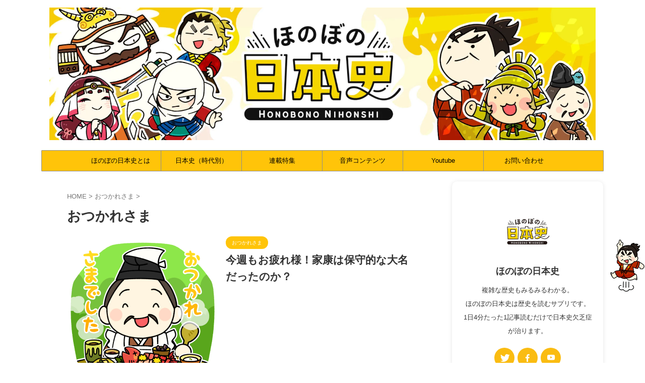

--- FILE ---
content_type: text/html; charset=UTF-8
request_url: https://hono.jp/category/good-job/page/2/
body_size: 27343
content:
<!DOCTYPE html>
<!--[if lt IE 7]>
<html class="ie6" lang="ja"> <![endif]-->
<!--[if IE 7]>
<html class="i7" lang="ja"> <![endif]-->
<!--[if IE 8]>
<html class="ie" lang="ja"> <![endif]-->
<!--[if gt IE 8]><!-->
<html lang="ja" class="s-navi-search-overlay ">
	<!--<![endif]-->
	<head prefix="og: http://ogp.me/ns# fb: http://ogp.me/ns/fb# article: http://ogp.me/ns/article#"><meta charset="UTF-8" ><script>if(navigator.userAgent.match(/MSIE|Internet Explorer/i)||navigator.userAgent.match(/Trident\/7\..*?rv:11/i)){var href=document.location.href;if(!href.match(/[?&]nowprocket/)){if(href.indexOf("?")==-1){if(href.indexOf("#")==-1){document.location.href=href+"?nowprocket=1"}else{document.location.href=href.replace("#","?nowprocket=1#")}}else{if(href.indexOf("#")==-1){document.location.href=href+"&nowprocket=1"}else{document.location.href=href.replace("#","&nowprocket=1#")}}}}</script><script>(()=>{class RocketLazyLoadScripts{constructor(){this.v="1.2.6",this.triggerEvents=["keydown","mousedown","mousemove","touchmove","touchstart","touchend","wheel"],this.userEventHandler=this.t.bind(this),this.touchStartHandler=this.i.bind(this),this.touchMoveHandler=this.o.bind(this),this.touchEndHandler=this.h.bind(this),this.clickHandler=this.u.bind(this),this.interceptedClicks=[],this.interceptedClickListeners=[],this.l(this),window.addEventListener("pageshow",(t=>{this.persisted=t.persisted,this.everythingLoaded&&this.m()})),this.CSPIssue=sessionStorage.getItem("rocketCSPIssue"),document.addEventListener("securitypolicyviolation",(t=>{this.CSPIssue||"script-src-elem"!==t.violatedDirective||"data"!==t.blockedURI||(this.CSPIssue=!0,sessionStorage.setItem("rocketCSPIssue",!0))})),document.addEventListener("DOMContentLoaded",(()=>{this.k()})),this.delayedScripts={normal:[],async:[],defer:[]},this.trash=[],this.allJQueries=[]}p(t){document.hidden?t.t():(this.triggerEvents.forEach((e=>window.addEventListener(e,t.userEventHandler,{passive:!0}))),window.addEventListener("touchstart",t.touchStartHandler,{passive:!0}),window.addEventListener("mousedown",t.touchStartHandler),document.addEventListener("visibilitychange",t.userEventHandler))}_(){this.triggerEvents.forEach((t=>window.removeEventListener(t,this.userEventHandler,{passive:!0}))),document.removeEventListener("visibilitychange",this.userEventHandler)}i(t){"HTML"!==t.target.tagName&&(window.addEventListener("touchend",this.touchEndHandler),window.addEventListener("mouseup",this.touchEndHandler),window.addEventListener("touchmove",this.touchMoveHandler,{passive:!0}),window.addEventListener("mousemove",this.touchMoveHandler),t.target.addEventListener("click",this.clickHandler),this.L(t.target,!0),this.S(t.target,"onclick","rocket-onclick"),this.C())}o(t){window.removeEventListener("touchend",this.touchEndHandler),window.removeEventListener("mouseup",this.touchEndHandler),window.removeEventListener("touchmove",this.touchMoveHandler,{passive:!0}),window.removeEventListener("mousemove",this.touchMoveHandler),t.target.removeEventListener("click",this.clickHandler),this.L(t.target,!1),this.S(t.target,"rocket-onclick","onclick"),this.M()}h(){window.removeEventListener("touchend",this.touchEndHandler),window.removeEventListener("mouseup",this.touchEndHandler),window.removeEventListener("touchmove",this.touchMoveHandler,{passive:!0}),window.removeEventListener("mousemove",this.touchMoveHandler)}u(t){t.target.removeEventListener("click",this.clickHandler),this.L(t.target,!1),this.S(t.target,"rocket-onclick","onclick"),this.interceptedClicks.push(t),t.preventDefault(),t.stopPropagation(),t.stopImmediatePropagation(),this.M()}O(){window.removeEventListener("touchstart",this.touchStartHandler,{passive:!0}),window.removeEventListener("mousedown",this.touchStartHandler),this.interceptedClicks.forEach((t=>{t.target.dispatchEvent(new MouseEvent("click",{view:t.view,bubbles:!0,cancelable:!0}))}))}l(t){EventTarget.prototype.addEventListenerWPRocketBase=EventTarget.prototype.addEventListener,EventTarget.prototype.addEventListener=function(e,i,o){"click"!==e||t.windowLoaded||i===t.clickHandler||t.interceptedClickListeners.push({target:this,func:i,options:o}),(this||window).addEventListenerWPRocketBase(e,i,o)}}L(t,e){this.interceptedClickListeners.forEach((i=>{i.target===t&&(e?t.removeEventListener("click",i.func,i.options):t.addEventListener("click",i.func,i.options))})),t.parentNode!==document.documentElement&&this.L(t.parentNode,e)}D(){return new Promise((t=>{this.P?this.M=t:t()}))}C(){this.P=!0}M(){this.P=!1}S(t,e,i){t.hasAttribute&&t.hasAttribute(e)&&(event.target.setAttribute(i,event.target.getAttribute(e)),event.target.removeAttribute(e))}t(){this._(this),"loading"===document.readyState?document.addEventListener("DOMContentLoaded",this.R.bind(this)):this.R()}k(){let t=[];document.querySelectorAll("script[type=rocketlazyloadscript][data-rocket-src]").forEach((e=>{let i=e.getAttribute("data-rocket-src");if(i&&!i.startsWith("data:")){0===i.indexOf("//")&&(i=location.protocol+i);try{const o=new URL(i).origin;o!==location.origin&&t.push({src:o,crossOrigin:e.crossOrigin||"module"===e.getAttribute("data-rocket-type")})}catch(t){}}})),t=[...new Map(t.map((t=>[JSON.stringify(t),t]))).values()],this.T(t,"preconnect")}async R(){this.lastBreath=Date.now(),this.j(this),this.F(this),this.I(),this.W(),this.q(),await this.A(this.delayedScripts.normal),await this.A(this.delayedScripts.defer),await this.A(this.delayedScripts.async);try{await this.U(),await this.H(this),await this.J()}catch(t){console.error(t)}window.dispatchEvent(new Event("rocket-allScriptsLoaded")),this.everythingLoaded=!0,this.D().then((()=>{this.O()})),this.N()}W(){document.querySelectorAll("script[type=rocketlazyloadscript]").forEach((t=>{t.hasAttribute("data-rocket-src")?t.hasAttribute("async")&&!1!==t.async?this.delayedScripts.async.push(t):t.hasAttribute("defer")&&!1!==t.defer||"module"===t.getAttribute("data-rocket-type")?this.delayedScripts.defer.push(t):this.delayedScripts.normal.push(t):this.delayedScripts.normal.push(t)}))}async B(t){if(await this.G(),!0!==t.noModule||!("noModule"in HTMLScriptElement.prototype))return new Promise((e=>{let i;function o(){(i||t).setAttribute("data-rocket-status","executed"),e()}try{if(navigator.userAgent.indexOf("Firefox/")>0||""===navigator.vendor||this.CSPIssue)i=document.createElement("script"),[...t.attributes].forEach((t=>{let e=t.nodeName;"type"!==e&&("data-rocket-type"===e&&(e="type"),"data-rocket-src"===e&&(e="src"),i.setAttribute(e,t.nodeValue))})),t.text&&(i.text=t.text),i.hasAttribute("src")?(i.addEventListener("load",o),i.addEventListener("error",(function(){i.setAttribute("data-rocket-status","failed-network"),e()})),setTimeout((()=>{i.isConnected||e()}),1)):(i.text=t.text,o()),t.parentNode.replaceChild(i,t);else{const i=t.getAttribute("data-rocket-type"),s=t.getAttribute("data-rocket-src");i?(t.type=i,t.removeAttribute("data-rocket-type")):t.removeAttribute("type"),t.addEventListener("load",o),t.addEventListener("error",(i=>{this.CSPIssue&&i.target.src.startsWith("data:")?(console.log("WPRocket: data-uri blocked by CSP -> fallback"),t.removeAttribute("src"),this.B(t).then(e)):(t.setAttribute("data-rocket-status","failed-network"),e())})),s?(t.removeAttribute("data-rocket-src"),t.src=s):t.src="data:text/javascript;base64,"+window.btoa(unescape(encodeURIComponent(t.text)))}}catch(i){t.setAttribute("data-rocket-status","failed-transform"),e()}}));t.setAttribute("data-rocket-status","skipped")}async A(t){const e=t.shift();return e&&e.isConnected?(await this.B(e),this.A(t)):Promise.resolve()}q(){this.T([...this.delayedScripts.normal,...this.delayedScripts.defer,...this.delayedScripts.async],"preload")}T(t,e){var i=document.createDocumentFragment();t.forEach((t=>{const o=t.getAttribute&&t.getAttribute("data-rocket-src")||t.src;if(o&&!o.startsWith("data:")){const s=document.createElement("link");s.href=o,s.rel=e,"preconnect"!==e&&(s.as="script"),t.getAttribute&&"module"===t.getAttribute("data-rocket-type")&&(s.crossOrigin=!0),t.crossOrigin&&(s.crossOrigin=t.crossOrigin),t.integrity&&(s.integrity=t.integrity),i.appendChild(s),this.trash.push(s)}})),document.head.appendChild(i)}j(t){let e={};function i(i,o){return e[o].eventsToRewrite.indexOf(i)>=0&&!t.everythingLoaded?"rocket-"+i:i}function o(t,o){!function(t){e[t]||(e[t]={originalFunctions:{add:t.addEventListener,remove:t.removeEventListener},eventsToRewrite:[]},t.addEventListener=function(){arguments[0]=i(arguments[0],t),e[t].originalFunctions.add.apply(t,arguments)},t.removeEventListener=function(){arguments[0]=i(arguments[0],t),e[t].originalFunctions.remove.apply(t,arguments)})}(t),e[t].eventsToRewrite.push(o)}function s(e,i){let o=e[i];e[i]=null,Object.defineProperty(e,i,{get:()=>o||function(){},set(s){t.everythingLoaded?o=s:e["rocket"+i]=o=s}})}o(document,"DOMContentLoaded"),o(window,"DOMContentLoaded"),o(window,"load"),o(window,"pageshow"),o(document,"readystatechange"),s(document,"onreadystatechange"),s(window,"onload"),s(window,"onpageshow");try{Object.defineProperty(document,"readyState",{get:()=>t.rocketReadyState,set(e){t.rocketReadyState=e},configurable:!0}),document.readyState="loading"}catch(t){console.log("WPRocket DJE readyState conflict, bypassing")}}F(t){let e;function i(e){return t.everythingLoaded?e:e.split(" ").map((t=>"load"===t||0===t.indexOf("load.")?"rocket-jquery-load":t)).join(" ")}function o(o){function s(t){const e=o.fn[t];o.fn[t]=o.fn.init.prototype[t]=function(){return this[0]===window&&("string"==typeof arguments[0]||arguments[0]instanceof String?arguments[0]=i(arguments[0]):"object"==typeof arguments[0]&&Object.keys(arguments[0]).forEach((t=>{const e=arguments[0][t];delete arguments[0][t],arguments[0][i(t)]=e}))),e.apply(this,arguments),this}}o&&o.fn&&!t.allJQueries.includes(o)&&(o.fn.ready=o.fn.init.prototype.ready=function(e){return t.domReadyFired?e.bind(document)(o):document.addEventListener("rocket-DOMContentLoaded",(()=>e.bind(document)(o))),o([])},s("on"),s("one"),t.allJQueries.push(o)),e=o}o(window.jQuery),Object.defineProperty(window,"jQuery",{get:()=>e,set(t){o(t)}})}async H(t){const e=document.querySelector("script[data-webpack]");e&&(await async function(){return new Promise((t=>{e.addEventListener("load",t),e.addEventListener("error",t)}))}(),await t.K(),await t.H(t))}async U(){this.domReadyFired=!0;try{document.readyState="interactive"}catch(t){}await this.G(),document.dispatchEvent(new Event("rocket-readystatechange")),await this.G(),document.rocketonreadystatechange&&document.rocketonreadystatechange(),await this.G(),document.dispatchEvent(new Event("rocket-DOMContentLoaded")),await this.G(),window.dispatchEvent(new Event("rocket-DOMContentLoaded"))}async J(){try{document.readyState="complete"}catch(t){}await this.G(),document.dispatchEvent(new Event("rocket-readystatechange")),await this.G(),document.rocketonreadystatechange&&document.rocketonreadystatechange(),await this.G(),window.dispatchEvent(new Event("rocket-load")),await this.G(),window.rocketonload&&window.rocketonload(),await this.G(),this.allJQueries.forEach((t=>t(window).trigger("rocket-jquery-load"))),await this.G();const t=new Event("rocket-pageshow");t.persisted=this.persisted,window.dispatchEvent(t),await this.G(),window.rocketonpageshow&&window.rocketonpageshow({persisted:this.persisted}),this.windowLoaded=!0}m(){document.onreadystatechange&&document.onreadystatechange(),window.onload&&window.onload(),window.onpageshow&&window.onpageshow({persisted:this.persisted})}I(){const t=new Map;document.write=document.writeln=function(e){const i=document.currentScript;i||console.error("WPRocket unable to document.write this: "+e);const o=document.createRange(),s=i.parentElement;let n=t.get(i);void 0===n&&(n=i.nextSibling,t.set(i,n));const c=document.createDocumentFragment();o.setStart(c,0),c.appendChild(o.createContextualFragment(e)),s.insertBefore(c,n)}}async G(){Date.now()-this.lastBreath>45&&(await this.K(),this.lastBreath=Date.now())}async K(){return document.hidden?new Promise((t=>setTimeout(t))):new Promise((t=>requestAnimationFrame(t)))}N(){this.trash.forEach((t=>t.remove()))}static run(){const t=new RocketLazyLoadScripts;t.p(t)}}RocketLazyLoadScripts.run()})();</script>
		
	<!-- Global site tag (gtag.js) - Google Analytics -->
	<script type="rocketlazyloadscript" async data-rocket-src="https://www.googletagmanager.com/gtag/js?id=G-VLPRZMDD0Z"></script>
	<script type="rocketlazyloadscript">
	  window.dataLayer = window.dataLayer || [];
	  function gtag(){dataLayer.push(arguments);}
	  gtag('js', new Date());

	  gtag('config', 'G-VLPRZMDD0Z');
	</script>
			
		<meta name="viewport" content="width=device-width,initial-scale=1.0,user-scalable=no,viewport-fit=cover">
		<meta name="format-detection" content="telephone=no" >
		<meta name="referrer" content="no-referrer-when-downgrade"/>

					<meta name="robots" content="noindex,follow">
		
		<link rel="alternate" type="application/rss+xml" title="ほのぼの日本史 RSS Feed" href="https://hono.jp/feed/" />
		<link rel="pingback" href="https://hono.jp/xmlrpc.php" >
		<!--[if lt IE 9]>
		<script src="https://hono.jp/wp-content/themes/affinger/js/html5shiv.js"></script>
		<![endif]-->
				<meta name='robots' content='max-image-preview:large' />
	<style>img:is([sizes="auto" i], [sizes^="auto," i]) { contain-intrinsic-size: 3000px 1500px }</style>
	<title>おつかれさま - ほのぼの日本史 - 2ページ</title>
<link rel='dns-prefetch' href='//maps.googleapis.com' />
<link rel='dns-prefetch' href='//maps.gstatic.com' />
<link rel='dns-prefetch' href='//fonts.googleapis.com' />
<link rel='dns-prefetch' href='//fonts.gstatic.com' />
<link rel='dns-prefetch' href='//use.fontawesome.com' />
<link rel='dns-prefetch' href='//ajax.googleapis.com' />
<link rel='dns-prefetch' href='//apis.google.com' />
<link rel='dns-prefetch' href='//google-analytics.com' />
<link rel='dns-prefetch' href='//www.google-analytics.com' />
<link rel='dns-prefetch' href='//ssl.google-analytics.com' />
<link rel='dns-prefetch' href='//www.googletagmanager.com' />
<link rel='dns-prefetch' href='//www.googletagservices.com' />
<link rel='dns-prefetch' href='//googleads.g.doubleclick.net' />
<link rel='dns-prefetch' href='//adservice.google.com' />
<link rel='dns-prefetch' href='//pagead2.googlesyndication.com' />
<link rel='dns-prefetch' href='//tpc.googlesyndication.com' />
<link rel='dns-prefetch' href='//youtube.com' />
<link rel='dns-prefetch' href='//i.ytimg.com' />
<link rel='dns-prefetch' href='//player.vimeo.com' />
<link rel='dns-prefetch' href='//api.pinterest.com' />
<link rel='dns-prefetch' href='//assets.pinterest.com' />
<link rel='dns-prefetch' href='//connect.facebook.net' />
<link rel='dns-prefetch' href='//platform.twitter.com' />
<link rel='dns-prefetch' href='//syndication.twitter.com' />
<link rel='dns-prefetch' href='//platform.instagram.com' />
<link rel='dns-prefetch' href='//referrer.disqus.com' />
<link rel='dns-prefetch' href='//c.disquscdn.com' />
<link rel='dns-prefetch' href='//cdnjs.cloudflare.com' />
<link rel='dns-prefetch' href='//cdn.ampproject.org' />
<link rel='dns-prefetch' href='//pixel.wp.com' />
<link rel='dns-prefetch' href='//disqus.com' />
<link rel='dns-prefetch' href='//s.gravatar.com' />
<link rel='dns-prefetch' href='//0.gravatar.com' />
<link rel='dns-prefetch' href='//2.gravatar.com' />
<link rel='dns-prefetch' href='//1.gravatar.com' />
<link rel='dns-prefetch' href='//sitename.disqus.com' />
<link rel='dns-prefetch' href='//s7.addthis.com' />
<link rel='dns-prefetch' href='//platform.linkedin.com' />
<link rel='dns-prefetch' href='//w.sharethis.com' />
<link rel='dns-prefetch' href='//s0.wp.com' />
<link rel='dns-prefetch' href='//s1.wp.com' />
<link rel='dns-prefetch' href='//s2.wp.com' />
<link rel='dns-prefetch' href='//stats.wp.com' />
<link rel='dns-prefetch' href='//ajax.microsoft.com' />
<link rel='dns-prefetch' href='//ajax.aspnetcdn.com' />
<link rel='dns-prefetch' href='//s3.amazonaws.com' />
<link rel='dns-prefetch' href='//code.jquery.com' />
<link rel='dns-prefetch' href='//stackpath.bootstrapcdn.com' />
<link rel='dns-prefetch' href='//github.githubassets.com' />
<link rel='dns-prefetch' href='//ad.doubleclick.net' />
<link rel='dns-prefetch' href='//stats.g.doubleclick.net' />
<link rel='dns-prefetch' href='//cm.g.doubleclick.net' />
<link rel='dns-prefetch' href='//stats.buysellads.com' />
<link rel='dns-prefetch' href='//s3.buysellads.com' />

<style id='wp-emoji-styles-inline-css' type='text/css'>

	img.wp-smiley, img.emoji {
		display: inline !important;
		border: none !important;
		box-shadow: none !important;
		height: 1em !important;
		width: 1em !important;
		margin: 0 0.07em !important;
		vertical-align: -0.1em !important;
		background: none !important;
		padding: 0 !important;
	}
</style>
<link rel='stylesheet' id='wp-block-library-css' href='https://hono.jp/wp-includes/css/dist/block-library/style.min.css?ver=6.7.2' type='text/css' media='all' />
<style id='classic-theme-styles-inline-css' type='text/css'>
/*! This file is auto-generated */
.wp-block-button__link{color:#fff;background-color:#32373c;border-radius:9999px;box-shadow:none;text-decoration:none;padding:calc(.667em + 2px) calc(1.333em + 2px);font-size:1.125em}.wp-block-file__button{background:#32373c;color:#fff;text-decoration:none}
</style>
<style id='global-styles-inline-css' type='text/css'>
:root{--wp--preset--aspect-ratio--square: 1;--wp--preset--aspect-ratio--4-3: 4/3;--wp--preset--aspect-ratio--3-4: 3/4;--wp--preset--aspect-ratio--3-2: 3/2;--wp--preset--aspect-ratio--2-3: 2/3;--wp--preset--aspect-ratio--16-9: 16/9;--wp--preset--aspect-ratio--9-16: 9/16;--wp--preset--color--black: #000000;--wp--preset--color--cyan-bluish-gray: #abb8c3;--wp--preset--color--white: #ffffff;--wp--preset--color--pale-pink: #f78da7;--wp--preset--color--vivid-red: #cf2e2e;--wp--preset--color--luminous-vivid-orange: #ff6900;--wp--preset--color--luminous-vivid-amber: #fcb900;--wp--preset--color--light-green-cyan: #eefaff;--wp--preset--color--vivid-green-cyan: #00d084;--wp--preset--color--pale-cyan-blue: #8ed1fc;--wp--preset--color--vivid-cyan-blue: #0693e3;--wp--preset--color--vivid-purple: #9b51e0;--wp--preset--color--soft-red: #e92f3d;--wp--preset--color--light-grayish-red: #fdf0f2;--wp--preset--color--vivid-yellow: #ffc107;--wp--preset--color--very-pale-yellow: #fffde7;--wp--preset--color--very-light-gray: #fafafa;--wp--preset--color--very-dark-gray: #313131;--wp--preset--color--original-color-a: #fabc12;--wp--preset--color--original-color-b: #f3d301;--wp--preset--color--original-color-c: #f7edc0;--wp--preset--color--original-color-d: #ffffff;--wp--preset--gradient--vivid-cyan-blue-to-vivid-purple: linear-gradient(135deg,rgba(6,147,227,1) 0%,rgb(155,81,224) 100%);--wp--preset--gradient--light-green-cyan-to-vivid-green-cyan: linear-gradient(135deg,rgb(122,220,180) 0%,rgb(0,208,130) 100%);--wp--preset--gradient--luminous-vivid-amber-to-luminous-vivid-orange: linear-gradient(135deg,rgba(252,185,0,1) 0%,rgba(255,105,0,1) 100%);--wp--preset--gradient--luminous-vivid-orange-to-vivid-red: linear-gradient(135deg,rgba(255,105,0,1) 0%,rgb(207,46,46) 100%);--wp--preset--gradient--very-light-gray-to-cyan-bluish-gray: linear-gradient(135deg,rgb(238,238,238) 0%,rgb(169,184,195) 100%);--wp--preset--gradient--cool-to-warm-spectrum: linear-gradient(135deg,rgb(74,234,220) 0%,rgb(151,120,209) 20%,rgb(207,42,186) 40%,rgb(238,44,130) 60%,rgb(251,105,98) 80%,rgb(254,248,76) 100%);--wp--preset--gradient--blush-light-purple: linear-gradient(135deg,rgb(255,206,236) 0%,rgb(152,150,240) 100%);--wp--preset--gradient--blush-bordeaux: linear-gradient(135deg,rgb(254,205,165) 0%,rgb(254,45,45) 50%,rgb(107,0,62) 100%);--wp--preset--gradient--luminous-dusk: linear-gradient(135deg,rgb(255,203,112) 0%,rgb(199,81,192) 50%,rgb(65,88,208) 100%);--wp--preset--gradient--pale-ocean: linear-gradient(135deg,rgb(255,245,203) 0%,rgb(182,227,212) 50%,rgb(51,167,181) 100%);--wp--preset--gradient--electric-grass: linear-gradient(135deg,rgb(202,248,128) 0%,rgb(113,206,126) 100%);--wp--preset--gradient--midnight: linear-gradient(135deg,rgb(2,3,129) 0%,rgb(40,116,252) 100%);--wp--preset--font-size--small: .8em;--wp--preset--font-size--medium: 20px;--wp--preset--font-size--large: 1.5em;--wp--preset--font-size--x-large: 42px;--wp--preset--font-size--st-regular: 1em;--wp--preset--font-size--huge: 3em;--wp--preset--spacing--20: 0.44rem;--wp--preset--spacing--30: 0.67rem;--wp--preset--spacing--40: 1rem;--wp--preset--spacing--50: 1.5rem;--wp--preset--spacing--60: 2.25rem;--wp--preset--spacing--70: 3.38rem;--wp--preset--spacing--80: 5.06rem;--wp--preset--shadow--natural: 6px 6px 9px rgba(0, 0, 0, 0.2);--wp--preset--shadow--deep: 12px 12px 50px rgba(0, 0, 0, 0.4);--wp--preset--shadow--sharp: 6px 6px 0px rgba(0, 0, 0, 0.2);--wp--preset--shadow--outlined: 6px 6px 0px -3px rgba(255, 255, 255, 1), 6px 6px rgba(0, 0, 0, 1);--wp--preset--shadow--crisp: 6px 6px 0px rgba(0, 0, 0, 1);}:where(.is-layout-flex){gap: 0.5em;}:where(.is-layout-grid){gap: 0.5em;}body .is-layout-flex{display: flex;}.is-layout-flex{flex-wrap: wrap;align-items: center;}.is-layout-flex > :is(*, div){margin: 0;}body .is-layout-grid{display: grid;}.is-layout-grid > :is(*, div){margin: 0;}:where(.wp-block-columns.is-layout-flex){gap: 2em;}:where(.wp-block-columns.is-layout-grid){gap: 2em;}:where(.wp-block-post-template.is-layout-flex){gap: 1.25em;}:where(.wp-block-post-template.is-layout-grid){gap: 1.25em;}.has-black-color{color: var(--wp--preset--color--black) !important;}.has-cyan-bluish-gray-color{color: var(--wp--preset--color--cyan-bluish-gray) !important;}.has-white-color{color: var(--wp--preset--color--white) !important;}.has-pale-pink-color{color: var(--wp--preset--color--pale-pink) !important;}.has-vivid-red-color{color: var(--wp--preset--color--vivid-red) !important;}.has-luminous-vivid-orange-color{color: var(--wp--preset--color--luminous-vivid-orange) !important;}.has-luminous-vivid-amber-color{color: var(--wp--preset--color--luminous-vivid-amber) !important;}.has-light-green-cyan-color{color: var(--wp--preset--color--light-green-cyan) !important;}.has-vivid-green-cyan-color{color: var(--wp--preset--color--vivid-green-cyan) !important;}.has-pale-cyan-blue-color{color: var(--wp--preset--color--pale-cyan-blue) !important;}.has-vivid-cyan-blue-color{color: var(--wp--preset--color--vivid-cyan-blue) !important;}.has-vivid-purple-color{color: var(--wp--preset--color--vivid-purple) !important;}.has-black-background-color{background-color: var(--wp--preset--color--black) !important;}.has-cyan-bluish-gray-background-color{background-color: var(--wp--preset--color--cyan-bluish-gray) !important;}.has-white-background-color{background-color: var(--wp--preset--color--white) !important;}.has-pale-pink-background-color{background-color: var(--wp--preset--color--pale-pink) !important;}.has-vivid-red-background-color{background-color: var(--wp--preset--color--vivid-red) !important;}.has-luminous-vivid-orange-background-color{background-color: var(--wp--preset--color--luminous-vivid-orange) !important;}.has-luminous-vivid-amber-background-color{background-color: var(--wp--preset--color--luminous-vivid-amber) !important;}.has-light-green-cyan-background-color{background-color: var(--wp--preset--color--light-green-cyan) !important;}.has-vivid-green-cyan-background-color{background-color: var(--wp--preset--color--vivid-green-cyan) !important;}.has-pale-cyan-blue-background-color{background-color: var(--wp--preset--color--pale-cyan-blue) !important;}.has-vivid-cyan-blue-background-color{background-color: var(--wp--preset--color--vivid-cyan-blue) !important;}.has-vivid-purple-background-color{background-color: var(--wp--preset--color--vivid-purple) !important;}.has-black-border-color{border-color: var(--wp--preset--color--black) !important;}.has-cyan-bluish-gray-border-color{border-color: var(--wp--preset--color--cyan-bluish-gray) !important;}.has-white-border-color{border-color: var(--wp--preset--color--white) !important;}.has-pale-pink-border-color{border-color: var(--wp--preset--color--pale-pink) !important;}.has-vivid-red-border-color{border-color: var(--wp--preset--color--vivid-red) !important;}.has-luminous-vivid-orange-border-color{border-color: var(--wp--preset--color--luminous-vivid-orange) !important;}.has-luminous-vivid-amber-border-color{border-color: var(--wp--preset--color--luminous-vivid-amber) !important;}.has-light-green-cyan-border-color{border-color: var(--wp--preset--color--light-green-cyan) !important;}.has-vivid-green-cyan-border-color{border-color: var(--wp--preset--color--vivid-green-cyan) !important;}.has-pale-cyan-blue-border-color{border-color: var(--wp--preset--color--pale-cyan-blue) !important;}.has-vivid-cyan-blue-border-color{border-color: var(--wp--preset--color--vivid-cyan-blue) !important;}.has-vivid-purple-border-color{border-color: var(--wp--preset--color--vivid-purple) !important;}.has-vivid-cyan-blue-to-vivid-purple-gradient-background{background: var(--wp--preset--gradient--vivid-cyan-blue-to-vivid-purple) !important;}.has-light-green-cyan-to-vivid-green-cyan-gradient-background{background: var(--wp--preset--gradient--light-green-cyan-to-vivid-green-cyan) !important;}.has-luminous-vivid-amber-to-luminous-vivid-orange-gradient-background{background: var(--wp--preset--gradient--luminous-vivid-amber-to-luminous-vivid-orange) !important;}.has-luminous-vivid-orange-to-vivid-red-gradient-background{background: var(--wp--preset--gradient--luminous-vivid-orange-to-vivid-red) !important;}.has-very-light-gray-to-cyan-bluish-gray-gradient-background{background: var(--wp--preset--gradient--very-light-gray-to-cyan-bluish-gray) !important;}.has-cool-to-warm-spectrum-gradient-background{background: var(--wp--preset--gradient--cool-to-warm-spectrum) !important;}.has-blush-light-purple-gradient-background{background: var(--wp--preset--gradient--blush-light-purple) !important;}.has-blush-bordeaux-gradient-background{background: var(--wp--preset--gradient--blush-bordeaux) !important;}.has-luminous-dusk-gradient-background{background: var(--wp--preset--gradient--luminous-dusk) !important;}.has-pale-ocean-gradient-background{background: var(--wp--preset--gradient--pale-ocean) !important;}.has-electric-grass-gradient-background{background: var(--wp--preset--gradient--electric-grass) !important;}.has-midnight-gradient-background{background: var(--wp--preset--gradient--midnight) !important;}.has-small-font-size{font-size: var(--wp--preset--font-size--small) !important;}.has-medium-font-size{font-size: var(--wp--preset--font-size--medium) !important;}.has-large-font-size{font-size: var(--wp--preset--font-size--large) !important;}.has-x-large-font-size{font-size: var(--wp--preset--font-size--x-large) !important;}
:where(.wp-block-post-template.is-layout-flex){gap: 1.25em;}:where(.wp-block-post-template.is-layout-grid){gap: 1.25em;}
:where(.wp-block-columns.is-layout-flex){gap: 2em;}:where(.wp-block-columns.is-layout-grid){gap: 2em;}
:root :where(.wp-block-pullquote){font-size: 1.5em;line-height: 1.6;}
</style>
<link rel='stylesheet' id='toc-screen-css' href='https://hono.jp/wp-content/plugins/table-of-contents-plus/screen.min.css?ver=2411.1' type='text/css' media='all' />
<style id='toc-screen-inline-css' type='text/css'>
div#toc_container {background: #f9f9f9;border: 1px solid #aaaaaa;}div#toc_container ul li {font-size: 80%;}
</style>
<link data-minify="1" rel='stylesheet' id='normalize-css' href='https://hono.jp/wp-content/cache/min/1/wp-content/themes/affinger/css/normalize.css?ver=1670849331' type='text/css' media='all' />
<link data-minify="1" rel='stylesheet' id='st_svg-css' href='https://hono.jp/wp-content/cache/min/1/wp-content/themes/affinger/st_svg/style.css?ver=1670849331' type='text/css' media='all' />
<link data-minify="1" rel='stylesheet' id='slick-css' href='https://hono.jp/wp-content/cache/min/1/wp-content/themes/affinger/vendor/slick/slick.css?ver=1670849331' type='text/css' media='all' />
<link data-minify="1" rel='stylesheet' id='slick-theme-css' href='https://hono.jp/wp-content/cache/min/1/wp-content/themes/affinger/vendor/slick/slick-theme.css?ver=1670849331' type='text/css' media='all' />
<link data-minify="1" rel='stylesheet' id='style-css' href='https://hono.jp/wp-content/cache/min/1/wp-content/themes/affinger/style.css?ver=1670849332' type='text/css' media='all' />
<link data-minify="1" rel='stylesheet' id='child-style-css' href='https://hono.jp/wp-content/cache/min/1/wp-content/themes/affinger-child/style.css?ver=1670849332' type='text/css' media='all' />
<link data-minify="1" rel='stylesheet' id='single-css' href='https://hono.jp/wp-content/cache/min/1/wp-content/cache/busting/1/wp-content/themes/affinger/st-rankcss.css?ver=1670849332' type='text/css' media='all' />
<style id='rocket-lazyload-inline-css' type='text/css'>
.rll-youtube-player{position:relative;padding-bottom:56.23%;height:0;overflow:hidden;max-width:100%;}.rll-youtube-player:focus-within{outline: 2px solid currentColor;outline-offset: 5px;}.rll-youtube-player iframe{position:absolute;top:0;left:0;width:100%;height:100%;z-index:100;background:0 0}.rll-youtube-player img{bottom:0;display:block;left:0;margin:auto;max-width:100%;width:100%;position:absolute;right:0;top:0;border:none;height:auto;-webkit-transition:.4s all;-moz-transition:.4s all;transition:.4s all}.rll-youtube-player img:hover{-webkit-filter:brightness(75%)}.rll-youtube-player .play{height:100%;width:100%;left:0;top:0;position:absolute;background:url(https://hono.jp/wp-content/plugins/wp-rocket/assets/img/youtube.png) no-repeat center;background-color: transparent !important;cursor:pointer;border:none;}
</style>
<link data-minify="1" rel='stylesheet' id='st-themecss-css' href='https://hono.jp/wp-content/cache/min/1/wp-content/cache/busting/1/wp-content/themes/affinger/st-themecss-loader.css?ver=1670849332' type='text/css' media='all' />
<script type="rocketlazyloadscript" data-rocket-type="text/javascript" data-rocket-src="https://hono.jp/wp-includes/js/jquery/jquery.min.js?ver=3.7.1" id="jquery-core-js" data-rocket-defer defer></script>
<script type="rocketlazyloadscript" data-rocket-type="text/javascript" data-rocket-src="https://hono.jp/wp-includes/js/jquery/jquery-migrate.min.js?ver=3.4.1" id="jquery-migrate-js" data-rocket-defer defer></script>
<script type="text/javascript" id="seo-automated-link-building-js-extra">
/* <![CDATA[ */
var seoAutomatedLinkBuilding = {"ajaxUrl":"https:\/\/hono.jp\/wp-admin\/admin-ajax.php"};
/* ]]> */
</script>
<script type="rocketlazyloadscript" data-minify="1" data-rocket-type="text/javascript" data-rocket-src="https://hono.jp/wp-content/cache/min/1/wp-content/plugins/seo-automated-link-building/js/seo-automated-link-building.js?ver=1670849332" id="seo-automated-link-building-js" data-rocket-defer defer></script>
<link rel="https://api.w.org/" href="https://hono.jp/wp-json/" /><link rel="alternate" title="JSON" type="application/json" href="https://hono.jp/wp-json/wp/v2/categories/104" /><meta name="thumbnail" content="https://hono.jp/wp-content/uploads/2020/05/nihonshi_logo_color-300x203.jpg">
<link rel="prev" href="https://hono.jp/category/good-job/" />
<link rel="next" href="https://hono.jp/category/good-job/page/3/" />
<style type="text/css" id="custom-background-css">
body.custom-background { background-color: #ffffff; }
</style>
	<link rel="icon" href="https://hono.jp/wp-content/uploads/2022/02/cropped-favicon2-32x32.png" sizes="32x32" />
<link rel="icon" href="https://hono.jp/wp-content/uploads/2022/02/cropped-favicon2-192x192.png" sizes="192x192" />
<link rel="apple-touch-icon" href="https://hono.jp/wp-content/uploads/2022/02/cropped-favicon2-180x180.png" />
<meta name="msapplication-TileImage" content="https://hono.jp/wp-content/uploads/2022/02/cropped-favicon2-270x270.png" />
		<style type="text/css" id="wp-custom-css">
			/*
以下、テキストをマウスのドラッグデザインCSS追加分 
*/

::selection {
background: #F7CC00;
color:#fff;
}
::-moz-selection {
background: #14D8C0;
color:#fff;
}


/*
以下、強調マーカー 
*/

strong {
background: linear-gradient(transparent 5%, #E5FF6A 5%);
}

/*
以下、目次デザインCSS追加分20220214
*/

/*TOC(目次)設定*/

/*見出し2からの番号を消す*/
.toc_depth_2, .toc_depth_3, .toc_depth_4, .toc_depth_5{
display:none;
}
/*コンテナー*/
#toc_container {
font-size:.95em;
width: 100%!important;
margin: 1.5em 0 2em 0;
padding: 0 !important;
border: solid 2px;
border-top: none;
border-radius: 5px;
background: #4242420d;
box-shadow: 0 1.5px 2.4px rgba(0, 0, 0, .25)
}
/*タイトル*/
#toc_container .toc_title {
display: block;
margin: 0;
padding: 0;
font-size: 18px;
line-height: 42px;
font-weight: bold;
background: #424242;
text-align: center;
color: white!important;

}
/*見出し3以降の位置調整*/
#toc_container ul ul li a {
margin-left:1.7em;
}
/*目次のリストを微調整*/
#toc_container .toc_list {
position:relative;
margin: 0;
color: #424242;
padding: 1em 6% 1em;
}
/*番号*/
#toc_container .toc_number{
margin-right:5px;
font-size: 1em;
font-weight: bold;
}
#toc_container .toc_depth_1 {
display: inline-block;
width: 28px;
height: 28px;
border-radius: 50%;
background: #424242;
text-align: center;
line-height: 28px;
vertical-align: middle;
color: #ffffff;
text-indent: 0;
padding-right: 0;
}
/*文字を調整*/
#toc_container .toc_list li a {
display: inline-block;
line-height: 2;
padding: 0px 0 10px 0;
text-decoration: none;
color:#424242;
}
/*指のアイコンを表示*/
#toc_container ul ul li:before{
position:absolute;
font-family:"Font Awesome 5 Free";
content: "\f0a4";
color: #000;
}

/*右下のアイコン表示*/
#toc_container .toc_list:after {
content: url(https://hono.jp/wp-content/uploads/2022/02/favicon3.png);
position: absolute;/*自由に動けるように*/
bottom: 20px;/*基準点から下に*/
right: 30px;/*基準点から右に*/
opacity: 0.4;/*透明度30％*/
}

/*TOCここまで*/








/*
以下、カエレバデザインCSS追加分20200710
*/



/*ボタンの基本設定*/
.shoplinkamazon a, .shoplinkrakuten a, .shoplinkyahoo a, .shoplinkseven a {
display: block;
text-decoration: none;
text-align: center;
padding: 13px;
}
/*amazonのボタンの装飾*/
.shoplinkamazon a {
border: solid 2px #FA7830;
border-radius: 7px;
color: #FA7830;
font-weight: bold;
}
/*楽天のボタンの装飾*/
.shoplinkrakuten a {
border: solid 2px #c20004;
border-radius: 7px;
color: #c20004;
font-weight: bold;
}
/*yahooのボタンの装飾*/
.shoplinkyahoo a {
border: solid 2px #00BABE;
border-radius: 7px;
color: #00BABE;
font-weight: bold;
}
/*セブンネットのボタンの装飾*/
.shoplinkseven a {
border: solid 2px #407FCE;
border-radius: 7px;
color: #407FCE;
font-weight: bold;
}
/*カエレバボックス全体の装飾*/
.kaerebalink-box {
border: 1px #9C9996 solid;/*回りの線の装飾*/
margin: 20px 0;
display: flex;
align-items: center;
padding: 20px;
box-sizing: border-box;
justify-content: space-around;
}
@media screen and (max-width: 640px) {
.kaerebalink-box {
display: block;
}
}
.booklink-footer {
display: none;
}
.kaerebalink-info {
width: 43%;/*右側のテキストのボックスの横幅*/
font-size: 16px;/*文字のサイズ*/
}
@media screen and (max-width: 640px) {
.kaerebalink-info {
width: 100%;
}
}
@media screen and (max-width: 640px) {
.kaerebalink-image {
margin: 0 0 20px 0!important;
text-align: center;
float: none!important;
}
}



/*
以下、PCとSPで違う画像に切替えるCSS追加分20220221 
*/

/* パソコンで見たときは"pc"のclassがついた画像が表示される */
.pc { display: block !important; }
.sp { display: none !important; }
 
/* スマートフォンで見たときは"sp"のclassがついた画像が表示される */
@media only screen and (max-width: 750px) {
    .pc { display: none !important; }
    .sp { display: block !important; }
}


/* reCAPTCHA 表示位置調整 */
.grecaptcha-badge{
    margin-bottom: 290px;
}


/* 特定のページのみreCAPTCHAバッジを表示 */
body:not(.page-id-30) .grecaptcha-badge {
  display: none;
}		</style>
		<noscript><style id="rocket-lazyload-nojs-css">.rll-youtube-player, [data-lazy-src]{display:none !important;}</style></noscript>		
<!-- OGP -->

<meta property="og:type" content="website">
<meta property="og:title" content="ほのぼの日本史">
<meta property="og:url" content="https://hono.jp">
<meta property="og:description" content="明日から歴史が楽しめる。夜更かし注意！読みだしたらノンストップな歴史メディア">
<meta property="og:site_name" content="ほのぼの日本史">
<meta property="og:image" content="https://hono.jp/wp-content/uploads/2020/05/nihonshi_logo_color-300x203.jpg">


				<meta name="twitter:card" content="summary_large_image">
	
	<meta name="twitter:site" content="@hono_rekishi">
	<meta name="twitter:title" content="ほのぼの日本史">
	<meta name="twitter:description" content="明日から歴史が楽しめる。夜更かし注意！読みだしたらノンストップな歴史メディア">
	<meta name="twitter:image" content="https://hono.jp/wp-content/uploads/2020/05/nihonshi_logo_color-300x203.jpg">
<!-- /OGP -->
		


<script type="rocketlazyloadscript">window.addEventListener('DOMContentLoaded', function() {
	(function (window, document, $, undefined) {
		'use strict';

		var SlideBox = (function () {
			/**
			 * @param $element
			 *
			 * @constructor
			 */
			function SlideBox($element) {
				this._$element = $element;
			}

			SlideBox.prototype.$content = function () {
				return this._$element.find('[data-st-slidebox-content]');
			};

			SlideBox.prototype.$toggle = function () {
				return this._$element.find('[data-st-slidebox-toggle]');
			};

			SlideBox.prototype.$icon = function () {
				return this._$element.find('[data-st-slidebox-icon]');
			};

			SlideBox.prototype.$text = function () {
				return this._$element.find('[data-st-slidebox-text]');
			};

			SlideBox.prototype.is_expanded = function () {
				return !!(this._$element.filter('[data-st-slidebox-expanded="true"]').length);
			};

			SlideBox.prototype.expand = function () {
				var self = this;

				this.$content().slideDown()
					.promise()
					.then(function () {
						var $icon = self.$icon();
						var $text = self.$text();

						$icon.removeClass($icon.attr('data-st-slidebox-icon-collapsed'))
							.addClass($icon.attr('data-st-slidebox-icon-expanded'))

						$text.text($text.attr('data-st-slidebox-text-expanded'))

						self._$element.removeClass('is-collapsed')
							.addClass('is-expanded');

						self._$element.attr('data-st-slidebox-expanded', 'true');
					});
			};

			SlideBox.prototype.collapse = function () {
				var self = this;

				this.$content().slideUp()
					.promise()
					.then(function () {
						var $icon = self.$icon();
						var $text = self.$text();

						$icon.removeClass($icon.attr('data-st-slidebox-icon-expanded'))
							.addClass($icon.attr('data-st-slidebox-icon-collapsed'))

						$text.text($text.attr('data-st-slidebox-text-collapsed'))

						self._$element.removeClass('is-expanded')
							.addClass('is-collapsed');

						self._$element.attr('data-st-slidebox-expanded', 'false');
					});
			};

			SlideBox.prototype.toggle = function () {
				if (this.is_expanded()) {
					this.collapse();
				} else {
					this.expand();
				}
			};

			SlideBox.prototype.add_event_listeners = function () {
				var self = this;

				this.$toggle().on('click', function (event) {
					self.toggle();
				});
			};

			SlideBox.prototype.initialize = function () {
				this.add_event_listeners();
			};

			return SlideBox;
		}());

		function on_ready() {
			var slideBoxes = [];

			$('[data-st-slidebox]').each(function () {
				var $element = $(this);
				var slideBox = new SlideBox($element);

				slideBoxes.push(slideBox);

				slideBox.initialize();
			});

			return slideBoxes;
		}

		$(on_ready);
	}(window, window.document, jQuery));
});</script>

	<script type="rocketlazyloadscript">window.addEventListener('DOMContentLoaded', function() {
		(function (window, document, $, undefined) {
			'use strict';

			$(function(){
			$('.post h2:not([class^="is-style-st-heading-custom-"]):not([class*=" is-style-st-heading-custom-"]):not(.st-css-no2) , .h2modoki').wrapInner('<span class="st-dash-design"></span>');
			})
		}(window, window.document, jQuery));
	});</script>
<script type="rocketlazyloadscript">window.addEventListener('DOMContentLoaded', function() {
	(function (window, document, $, undefined) {
		'use strict';

		$(function(){
		  $('#st-tab-menu li').on('click', function(){
			if($(this).not('active')){
			  $(this).addClass('active').siblings('li').removeClass('active');
			  var index = $('#st-tab-menu li').index(this);
			  $('#st-tab-menu + #st-tab-box div').eq(index).addClass('active').siblings('div').removeClass('active');
			}
		  });
		});
	}(window, window.document, jQuery));
});</script>

<script type="rocketlazyloadscript">window.addEventListener('DOMContentLoaded', function() {
	(function (window, document, $, undefined) {
		'use strict';

		$(function(){
			/* 第一階層のみの目次にクラスを挿入 */
			$("#toc_container:not(:has(ul ul))").addClass("only-toc");
			/* アコーディオンメニュー内のカテゴリーにクラス追加 */
			$(".st-ac-box ul:has(.cat-item)").each(function(){
				$(this).addClass("st-ac-cat");
			});
		});
	}(window, window.document, jQuery));
});</script>

<script type="rocketlazyloadscript">window.addEventListener('DOMContentLoaded', function() {
	(function (window, document, $, undefined) {
		'use strict';

		$(function(){
									$('.st-star').parent('.rankh4').css('padding-bottom','5px'); // スターがある場合のランキング見出し調整
		});
	}(window, window.document, jQuery));
});</script>




	<script type="rocketlazyloadscript">window.addEventListener('DOMContentLoaded', function() {
		(function (window, document, $, undefined) {
			'use strict';

			$(function() {
				$('.is-style-st-paragraph-kaiwa').wrapInner('<span class="st-paragraph-kaiwa-text">');
			});
		}(window, window.document, jQuery));
	});</script>

	<script type="rocketlazyloadscript">window.addEventListener('DOMContentLoaded', function() {
		(function (window, document, $, undefined) {
			'use strict';

			$(function() {
				$('.is-style-st-paragraph-kaiwa-b').wrapInner('<span class="st-paragraph-kaiwa-text">');
			});
		}(window, window.document, jQuery));
	});</script>

<script type="rocketlazyloadscript">window.addEventListener('DOMContentLoaded', function() {
	/* Gutenbergスタイルを調整 */
	(function (window, document, $, undefined) {
		'use strict';

		$(function() {
			$( '[class^="is-style-st-paragraph-"],[class*=" is-style-st-paragraph-"]' ).wrapInner( '<span class="st-noflex"></span>' );
		});
	}(window, window.document, jQuery));
});</script>





			</head>
	<body ontouchstart="" class="archive paged category category-good-job category-104 custom-background paged-2 category-paged-2 st-af-ex not-front-page" >				<div data-rocket-location-hash="b501d56af1b9c87b8a8789bea093d04b" id="st-ami">
				<div data-rocket-location-hash="ec1d910dc83fdecc8bbba050735fdac8" id="wrapper" class="" ontouchstart="">
				<div data-rocket-location-hash="fedef1c87e168986257fc9c5b04ea889" id="wrapper-in">

					

<header id="st-headwide">
	<div id="header-full">
		<div id="headbox-bg-fixed">
			<div id="headbox-bg">
				<div id="headbox">

						<nav id="s-navi" class="pcnone" data-st-nav data-st-nav-type="normal">
		<dl class="acordion is-active" data-st-nav-primary>
			<dt class="trigger">
				<p class="acordion_button"><span class="op op-menu"><i class="st-fa st-svg-menu"></i></span></p>

									<p class="acordion_button acordion_button_search"><span class="op op-search"><i class="st-fa st-svg-search_s op-search-close"></i></span></p>
				
									<div id="st-mobile-logo"></div>
				
				<!-- 追加メニュー -->
				
				<!-- 追加メニュー2 -->
				
			</dt>

			<dd class="acordion_tree">
				<div class="acordion_tree_content">

					
					<div class="menu-%e3%82%b9%e3%83%9e%e3%83%9b%e7%94%a8%e3%83%a1%e3%83%8b%e3%83%a5%e3%83%bc-container"><ul id="menu-%e3%82%b9%e3%83%9e%e3%83%9b%e7%94%a8%e3%83%a1%e3%83%8b%e3%83%a5%e3%83%bc" class="menu"><li id="menu-item-5704" class="menu-item menu-item-type-custom menu-item-object-custom menu-item-home menu-item-5704"><a href="https://hono.jp/"><span class="menu-item-label">トップ</span></a></li>
<li id="menu-item-5706" class="menu-item menu-item-type-custom menu-item-object-custom menu-item-5706"><a href="https://hono.jp/category/notification/"><span class="menu-item-label">お知らせ</span></a></li>
<li id="menu-item-5709" class="menu-item menu-item-type-custom menu-item-object-custom menu-item-5709"><a href="https://hono.jp/feature/"><span class="menu-item-label">連載特集</span></a></li>
<li id="menu-item-5707" class="menu-item menu-item-type-custom menu-item-object-custom menu-item-home menu-item-has-children menu-item-5707"><a href="https://hono.jp/"><span class="menu-item-label">日本史（時代別）</span></a>
<ul class="sub-menu">
	<li id="menu-item-5700" class="menu-item menu-item-type-taxonomy menu-item-object-category menu-item-5700"><a href="https://hono.jp/category/jomon/"><span class="menu-item-label">縄文時代</span></a></li>
	<li id="menu-item-5703" class="menu-item menu-item-type-taxonomy menu-item-object-category menu-item-5703"><a href="https://hono.jp/category/yayoi/"><span class="menu-item-label">弥生時代</span></a></li>
	<li id="menu-item-5693" class="menu-item menu-item-type-taxonomy menu-item-object-category menu-item-5693"><a href="https://hono.jp/category/kohun/"><span class="menu-item-label">古墳時代</span></a></li>
	<li id="menu-item-5701" class="menu-item menu-item-type-taxonomy menu-item-object-category menu-item-5701"><a href="https://hono.jp/category/asuka/"><span class="menu-item-label">飛鳥時代</span></a></li>
	<li id="menu-item-5695" class="menu-item menu-item-type-taxonomy menu-item-object-category menu-item-5695"><a href="https://hono.jp/category/nara/"><span class="menu-item-label">奈良時代</span></a></li>
	<li id="menu-item-5689" class="menu-item menu-item-type-taxonomy menu-item-object-category menu-item-5689"><a href="https://hono.jp/category/heian/"><span class="menu-item-label">平安時代</span></a></li>
	<li id="menu-item-5686" class="menu-item menu-item-type-taxonomy menu-item-object-category menu-item-5686"><a href="https://hono.jp/category/kamakura/"><span class="menu-item-label">鎌倉時代</span></a></li>
	<li id="menu-item-5697" class="menu-item menu-item-type-taxonomy menu-item-object-category menu-item-5697"><a href="https://hono.jp/category/muromachi/"><span class="menu-item-label">室町時代</span></a></li>
	<li id="menu-item-5687" class="menu-item menu-item-type-taxonomy menu-item-object-category menu-item-5687"><a href="https://hono.jp/category/sengoku/"><span class="menu-item-label">戦国時代</span></a></li>
	<li id="menu-item-5688" class="menu-item menu-item-type-taxonomy menu-item-object-category menu-item-5688"><a href="https://hono.jp/category/edo/"><span class="menu-item-label">江戸時代</span></a></li>
	<li id="menu-item-5698" class="menu-item menu-item-type-taxonomy menu-item-object-category menu-item-5698"><a href="https://hono.jp/category/bakumatsu/"><span class="menu-item-label">幕末</span></a></li>
	<li id="menu-item-5690" class="menu-item menu-item-type-taxonomy menu-item-object-category menu-item-5690"><a href="https://hono.jp/category/meiji/"><span class="menu-item-label">明治時代</span></a></li>
	<li id="menu-item-5694" class="menu-item menu-item-type-taxonomy menu-item-object-category menu-item-5694"><a href="https://hono.jp/category/taisho/"><span class="menu-item-label">大正時代</span></a></li>
	<li id="menu-item-5699" class="menu-item menu-item-type-taxonomy menu-item-object-category menu-item-5699"><a href="https://hono.jp/category/showa/"><span class="menu-item-label">昭和時代</span></a></li>
</ul>
</li>
<li id="menu-item-5702" class="menu-item menu-item-type-taxonomy menu-item-object-category menu-item-5702"><a href="https://hono.jp/category/sengoku/trivia-sengoku/"><span class="menu-item-label">雑学（戦国時代）</span></a></li>
<li id="menu-item-5692" class="menu-item menu-item-type-custom menu-item-object-custom menu-item-5692"><a href="https://hono.jp/notification/podcast/"><span class="menu-item-label">音声コンテンツ</span></a></li>
<li id="menu-item-5691" class="menu-item menu-item-type-custom menu-item-object-custom menu-item-5691"><a href="https://www.youtube.com/@hononi"><span class="menu-item-label">Youtube</span></a></li>
<li id="menu-item-5710" class="menu-item menu-item-type-custom menu-item-object-custom menu-item-5710"><a href="https://hajimete-sangokushi.com/sangokusi-staff/"><span class="menu-item-label">運営メンバー一覧</span></a></li>
<li id="menu-item-5708" class="menu-item menu-item-type-custom menu-item-object-custom menu-item-5708"><a href="https://hono.jp/editpolicy/"><span class="menu-item-label">運営社情報</span></a></li>
</ul></div>
					<div class="clear"></div>

					
				</div>
			</dd>

							<dd class="acordion_search">
					<div class="acordion_search_content">
													<div id="news_widget-4" class="st-widgets-box search-widgets-top widget_news_widget"><div class="freebox"><p class="p-free"><span class="p-entry-f">記事を検索</span></p><div class="free-inbox">気になった日本史の事件や人物、時代などを入力してね。中の人が24時間手動で検索結果を提示するよ（嘘です）<br />
例：織田信長　長篠の戦い</div></div></div><div id="search-7" class="st-widgets-box search-widgets-top widget_search"><div id="search" class="search-custom-d">
	<form method="get" id="searchform" action="https://hono.jp/">
		<label class="hidden" for="s">
					</label>
		<input type="text" placeholder="" value="" name="s" id="s" />
		<input type="submit" value="&#xf002;" class="st-fa" id="searchsubmit" />
	</form>
</div>
<!-- /stinger -->
</div>											</div>
				</dd>
					</dl>

					</nav>

											<div id="header-l">
							
							<div id="st-text-logo">
									<!-- ロゴ又はブログ名 -->
    					<p class="sitename sitename-only"><a href="https://hono.jp/">
                					<img class="sitename-only-img" src="data:image/svg+xml,%3Csvg%20xmlns='http://www.w3.org/2000/svg'%20viewBox='0%200%202048%20496'%3E%3C/svg%3E" width="2048" height="496" alt="ほのぼの日本史" data-lazy-src="https://hono.jp/wp-content/uploads/2022/11/hono-header.webp"><noscript><img class="sitename-only-img" src="https://hono.jp/wp-content/uploads/2022/11/hono-header.webp" width="2048" height="496" alt="ほのぼの日本史"></noscript>                            </a></p>
            
							</div>
						</div><!-- /#header-l -->
					
					<div id="header-r" class="smanone">
						
					</div><!-- /#header-r -->

				</div><!-- /#headbox -->
			</div><!-- /#headbox-bg clearfix -->
		</div><!-- /#headbox-bg-fixed -->

		
		
		
		
			

			<div id="gazou-wide">
					<div id="st-menubox">
			<div id="st-menuwide">
				<div id="st-menuwide-fixed">
					<nav class="smanone clearfix"><ul id="menu-pc%e7%94%a8" class="menu"><li id="menu-item-6" class="menu-item menu-item-type-custom menu-item-object-custom menu-item-6"><a href="https://hono.jp/about/">ほのぼの日本史とは</a></li>
<li id="menu-item-7" class="menu-item menu-item-type-custom menu-item-object-custom menu-item-home menu-item-has-children menu-item-7"><a href="https://hono.jp/">日本史（時代別）</a>
<ul class="sub-menu">
	<li id="menu-item-19" class="menu-item menu-item-type-taxonomy menu-item-object-category menu-item-19"><a href="https://hono.jp/category/jomon/">縄文時代</a></li>
	<li id="menu-item-14" class="menu-item menu-item-type-taxonomy menu-item-object-category menu-item-14"><a href="https://hono.jp/category/yayoi/">弥生時代</a></li>
	<li id="menu-item-8" class="menu-item menu-item-type-taxonomy menu-item-object-category menu-item-8"><a href="https://hono.jp/category/kohun/">古墳時代</a></li>
	<li id="menu-item-21" class="menu-item menu-item-type-taxonomy menu-item-object-category menu-item-21"><a href="https://hono.jp/category/asuka/">飛鳥時代</a></li>
	<li id="menu-item-10" class="menu-item menu-item-type-taxonomy menu-item-object-category menu-item-10"><a href="https://hono.jp/category/nara/">奈良時代</a></li>
	<li id="menu-item-13" class="menu-item menu-item-type-taxonomy menu-item-object-category menu-item-13"><a href="https://hono.jp/category/heian/">平安時代</a></li>
	<li id="menu-item-20" class="menu-item menu-item-type-taxonomy menu-item-object-category menu-item-20"><a href="https://hono.jp/category/kamakura/">鎌倉時代</a></li>
	<li id="menu-item-11" class="menu-item menu-item-type-taxonomy menu-item-object-category menu-item-11"><a href="https://hono.jp/category/muromachi/">室町時代</a></li>
	<li id="menu-item-15" class="menu-item menu-item-type-taxonomy menu-item-object-category menu-item-15"><a href="https://hono.jp/category/sengoku/">戦国時代</a></li>
	<li id="menu-item-18" class="menu-item menu-item-type-taxonomy menu-item-object-category menu-item-18"><a href="https://hono.jp/category/edo/">江戸時代</a></li>
	<li id="menu-item-12" class="menu-item menu-item-type-taxonomy menu-item-object-category menu-item-12"><a href="https://hono.jp/category/bakumatsu/">幕末</a></li>
	<li id="menu-item-16" class="menu-item menu-item-type-taxonomy menu-item-object-category menu-item-16"><a href="https://hono.jp/category/meiji/">明治時代</a></li>
	<li id="menu-item-9" class="menu-item menu-item-type-taxonomy menu-item-object-category menu-item-9"><a href="https://hono.jp/category/taisho/">大正時代</a></li>
	<li id="menu-item-17" class="menu-item menu-item-type-taxonomy menu-item-object-category menu-item-17"><a href="https://hono.jp/category/showa/">昭和時代</a></li>
</ul>
</li>
<li id="menu-item-25" class="menu-item menu-item-type-custom menu-item-object-custom menu-item-25"><a href="https://hono.jp/feature/">連載特集</a></li>
<li id="menu-item-22" class="menu-item menu-item-type-custom menu-item-object-custom menu-item-22"><a href="https://hono.jp/notification/podcast/">音声コンテンツ</a></li>
<li id="menu-item-23" class="menu-item menu-item-type-custom menu-item-object-custom menu-item-23"><a href="https://www.youtube.com/channel/UCaxtuZlvuipf74X0dqd0g8Q">Youtube</a></li>
<li id="menu-item-24" class="menu-item menu-item-type-custom menu-item-object-custom menu-item-24"><a href="https://hono.jp/contact/">お問い合わせ</a></li>
</ul></nav>				</div>
			</div>
		</div>
										<div id="st-headerbox">
						<div id="st-header">
						</div>
					</div>
									</div>
		
	</div><!-- #header-full -->

	





</header>

					<div id="content-w">

						
						

<div id="content" class="clearfix">
    <div id="contentInner">
        <main>
            <article>
				
                <!--ぱんくず -->
					<div id="breadcrumb">
					<ol itemscope itemtype="http://schema.org/BreadcrumbList">
						<li itemprop="itemListElement" itemscope
      itemtype="http://schema.org/ListItem"><a href="https://hono.jp" itemprop="item"><span itemprop="name">HOME</span></a> > <meta itemprop="position" content="1" /></li>
																																					<li itemprop="itemListElement" itemscope
      itemtype="http://schema.org/ListItem"><a href="https://hono.jp/category/good-job/" itemprop="item">
								<span itemprop="name">おつかれさま</span> </a> &gt;
								<meta itemprop="position" content="2" />
							</li>
															</ol>
					</div>
					<!--/ ぱんくず -->
                                <div class="post">
                                                    <h1 class="entry-title">おつかれさま</h1>
                        
			
			
                        </div><!-- /post -->

										<aside>
                        		<div class="kanren ">
	
		
				
		<dl class="clearfix">
			<dt><a href="https://hono.jp/good-job/otukare-37/">
																			<img width="1200" height="1200" src="data:image/svg+xml,%3Csvg%20xmlns='http://www.w3.org/2000/svg'%20viewBox='0%200%201200%201200'%3E%3C/svg%3E" class="attachment-full size-full wp-post-image" alt="今週もお疲れ 徳川家康" decoding="async" fetchpriority="high" data-lazy-srcset="https://hono.jp/wp-content/uploads/2020/11/20.10-日本史18-今週もお疲れ-徳川家康.jpg 1200w, https://hono.jp/wp-content/uploads/2020/11/20.10-日本史18-今週もお疲れ-徳川家康-300x300.jpg 300w, https://hono.jp/wp-content/uploads/2020/11/20.10-日本史18-今週もお疲れ-徳川家康-1024x1024.jpg 1024w, https://hono.jp/wp-content/uploads/2020/11/20.10-日本史18-今週もお疲れ-徳川家康-150x150.jpg 150w, https://hono.jp/wp-content/uploads/2020/11/20.10-日本史18-今週もお疲れ-徳川家康-768x768.jpg 768w, https://hono.jp/wp-content/uploads/2020/11/20.10-日本史18-今週もお疲れ-徳川家康-200x200.jpg 200w, https://hono.jp/wp-content/uploads/2020/11/20.10-日本史18-今週もお疲れ-徳川家康-120x120.jpg 120w" data-lazy-sizes="(max-width: 1200px) 100vw, 1200px" data-lazy-src="https://hono.jp/wp-content/uploads/2020/11/20.10-日本史18-今週もお疲れ-徳川家康.jpg" /><noscript><img width="1200" height="1200" src="https://hono.jp/wp-content/uploads/2020/11/20.10-日本史18-今週もお疲れ-徳川家康.jpg" class="attachment-full size-full wp-post-image" alt="今週もお疲れ 徳川家康" decoding="async" fetchpriority="high" srcset="https://hono.jp/wp-content/uploads/2020/11/20.10-日本史18-今週もお疲れ-徳川家康.jpg 1200w, https://hono.jp/wp-content/uploads/2020/11/20.10-日本史18-今週もお疲れ-徳川家康-300x300.jpg 300w, https://hono.jp/wp-content/uploads/2020/11/20.10-日本史18-今週もお疲れ-徳川家康-1024x1024.jpg 1024w, https://hono.jp/wp-content/uploads/2020/11/20.10-日本史18-今週もお疲れ-徳川家康-150x150.jpg 150w, https://hono.jp/wp-content/uploads/2020/11/20.10-日本史18-今週もお疲れ-徳川家康-768x768.jpg 768w, https://hono.jp/wp-content/uploads/2020/11/20.10-日本史18-今週もお疲れ-徳川家康-200x200.jpg 200w, https://hono.jp/wp-content/uploads/2020/11/20.10-日本史18-今週もお疲れ-徳川家康-120x120.jpg 120w" sizes="(max-width: 1200px) 100vw, 1200px" /></noscript>						
									</a></dt>
			<dd>
				
	
	<p class="st-catgroup itiran-category">
		<a href="https://hono.jp/category/good-job/" title="View all posts in おつかれさま" rel="category tag"><span class="catname st-catid104">おつかれさま</span></a>	</p>
				<h3><a href="https://hono.jp/good-job/otukare-37/">
						今週もお疲れ様！家康は保守的な大名だったのか？					</a></h3>

					
				
				
			</dd>
		</dl>
	
		
				
		<dl class="clearfix">
			<dt><a href="https://hono.jp/good-job/otukare-36/">
																			<img width="1200" height="1200" src="data:image/svg+xml,%3Csvg%20xmlns='http://www.w3.org/2000/svg'%20viewBox='0%200%201200%201200'%3E%3C/svg%3E" class="attachment-full size-full wp-post-image" alt="今週もお疲れ 織田信長" decoding="async" data-lazy-srcset="https://hono.jp/wp-content/uploads/2020/11/20.10-日本史19-今週もお疲れ-織田信長.jpg 1200w, https://hono.jp/wp-content/uploads/2020/11/20.10-日本史19-今週もお疲れ-織田信長-300x300.jpg 300w, https://hono.jp/wp-content/uploads/2020/11/20.10-日本史19-今週もお疲れ-織田信長-1024x1024.jpg 1024w, https://hono.jp/wp-content/uploads/2020/11/20.10-日本史19-今週もお疲れ-織田信長-150x150.jpg 150w, https://hono.jp/wp-content/uploads/2020/11/20.10-日本史19-今週もお疲れ-織田信長-768x768.jpg 768w, https://hono.jp/wp-content/uploads/2020/11/20.10-日本史19-今週もお疲れ-織田信長-200x200.jpg 200w, https://hono.jp/wp-content/uploads/2020/11/20.10-日本史19-今週もお疲れ-織田信長-120x120.jpg 120w" data-lazy-sizes="(max-width: 1200px) 100vw, 1200px" data-lazy-src="https://hono.jp/wp-content/uploads/2020/11/20.10-日本史19-今週もお疲れ-織田信長.jpg" /><noscript><img width="1200" height="1200" src="https://hono.jp/wp-content/uploads/2020/11/20.10-日本史19-今週もお疲れ-織田信長.jpg" class="attachment-full size-full wp-post-image" alt="今週もお疲れ 織田信長" decoding="async" srcset="https://hono.jp/wp-content/uploads/2020/11/20.10-日本史19-今週もお疲れ-織田信長.jpg 1200w, https://hono.jp/wp-content/uploads/2020/11/20.10-日本史19-今週もお疲れ-織田信長-300x300.jpg 300w, https://hono.jp/wp-content/uploads/2020/11/20.10-日本史19-今週もお疲れ-織田信長-1024x1024.jpg 1024w, https://hono.jp/wp-content/uploads/2020/11/20.10-日本史19-今週もお疲れ-織田信長-150x150.jpg 150w, https://hono.jp/wp-content/uploads/2020/11/20.10-日本史19-今週もお疲れ-織田信長-768x768.jpg 768w, https://hono.jp/wp-content/uploads/2020/11/20.10-日本史19-今週もお疲れ-織田信長-200x200.jpg 200w, https://hono.jp/wp-content/uploads/2020/11/20.10-日本史19-今週もお疲れ-織田信長-120x120.jpg 120w" sizes="(max-width: 1200px) 100vw, 1200px" /></noscript>						
									</a></dt>
			<dd>
				
	
	<p class="st-catgroup itiran-category">
		<a href="https://hono.jp/category/good-job/" title="View all posts in おつかれさま" rel="category tag"><span class="catname st-catid104">おつかれさま</span></a>	</p>
				<h3><a href="https://hono.jp/good-job/otukare-36/">
						今週もお疲れ様！本能寺を含め燃やすのも燃えるのも好きな信長					</a></h3>

					
				
				
			</dd>
		</dl>
	
		
				
		<dl class="clearfix">
			<dt><a href="https://hono.jp/good-job/otukare-35/">
																			<img width="1200" height="1200" src="data:image/svg+xml,%3Csvg%20xmlns='http://www.w3.org/2000/svg'%20viewBox='0%200%201200%201200'%3E%3C/svg%3E" class="attachment-full size-full wp-post-image" alt="今週もお疲れ 織田信長" decoding="async" data-lazy-srcset="https://hono.jp/wp-content/uploads/2020/11/20.10-日本史19-今週もお疲れ-織田信長.jpg 1200w, https://hono.jp/wp-content/uploads/2020/11/20.10-日本史19-今週もお疲れ-織田信長-300x300.jpg 300w, https://hono.jp/wp-content/uploads/2020/11/20.10-日本史19-今週もお疲れ-織田信長-1024x1024.jpg 1024w, https://hono.jp/wp-content/uploads/2020/11/20.10-日本史19-今週もお疲れ-織田信長-150x150.jpg 150w, https://hono.jp/wp-content/uploads/2020/11/20.10-日本史19-今週もお疲れ-織田信長-768x768.jpg 768w, https://hono.jp/wp-content/uploads/2020/11/20.10-日本史19-今週もお疲れ-織田信長-200x200.jpg 200w, https://hono.jp/wp-content/uploads/2020/11/20.10-日本史19-今週もお疲れ-織田信長-120x120.jpg 120w" data-lazy-sizes="(max-width: 1200px) 100vw, 1200px" data-lazy-src="https://hono.jp/wp-content/uploads/2020/11/20.10-日本史19-今週もお疲れ-織田信長.jpg" /><noscript><img width="1200" height="1200" src="https://hono.jp/wp-content/uploads/2020/11/20.10-日本史19-今週もお疲れ-織田信長.jpg" class="attachment-full size-full wp-post-image" alt="今週もお疲れ 織田信長" decoding="async" srcset="https://hono.jp/wp-content/uploads/2020/11/20.10-日本史19-今週もお疲れ-織田信長.jpg 1200w, https://hono.jp/wp-content/uploads/2020/11/20.10-日本史19-今週もお疲れ-織田信長-300x300.jpg 300w, https://hono.jp/wp-content/uploads/2020/11/20.10-日本史19-今週もお疲れ-織田信長-1024x1024.jpg 1024w, https://hono.jp/wp-content/uploads/2020/11/20.10-日本史19-今週もお疲れ-織田信長-150x150.jpg 150w, https://hono.jp/wp-content/uploads/2020/11/20.10-日本史19-今週もお疲れ-織田信長-768x768.jpg 768w, https://hono.jp/wp-content/uploads/2020/11/20.10-日本史19-今週もお疲れ-織田信長-200x200.jpg 200w, https://hono.jp/wp-content/uploads/2020/11/20.10-日本史19-今週もお疲れ-織田信長-120x120.jpg 120w" sizes="(max-width: 1200px) 100vw, 1200px" /></noscript>						
									</a></dt>
			<dd>
				
	
	<p class="st-catgroup itiran-category">
		<a href="https://hono.jp/category/good-job/" title="View all posts in おつかれさま" rel="category tag"><span class="catname st-catid104">おつかれさま</span></a>	</p>
				<h3><a href="https://hono.jp/good-job/otukare-35/">
						今週もお疲れ様！信長と蘭丸と三国志					</a></h3>

					
				
				
			</dd>
		</dl>
	
		
				
		<dl class="clearfix">
			<dt><a href="https://hono.jp/good-job/otukare-34/">
																			<img width="1200" height="1200" src="data:image/svg+xml,%3Csvg%20xmlns='http://www.w3.org/2000/svg'%20viewBox='0%200%201200%201200'%3E%3C/svg%3E" class="attachment-full size-full wp-post-image" alt="今週もお疲れ 織田信長" decoding="async" data-lazy-srcset="https://hono.jp/wp-content/uploads/2020/11/20.10-日本史19-今週もお疲れ-織田信長.jpg 1200w, https://hono.jp/wp-content/uploads/2020/11/20.10-日本史19-今週もお疲れ-織田信長-300x300.jpg 300w, https://hono.jp/wp-content/uploads/2020/11/20.10-日本史19-今週もお疲れ-織田信長-1024x1024.jpg 1024w, https://hono.jp/wp-content/uploads/2020/11/20.10-日本史19-今週もお疲れ-織田信長-150x150.jpg 150w, https://hono.jp/wp-content/uploads/2020/11/20.10-日本史19-今週もお疲れ-織田信長-768x768.jpg 768w, https://hono.jp/wp-content/uploads/2020/11/20.10-日本史19-今週もお疲れ-織田信長-200x200.jpg 200w, https://hono.jp/wp-content/uploads/2020/11/20.10-日本史19-今週もお疲れ-織田信長-120x120.jpg 120w" data-lazy-sizes="(max-width: 1200px) 100vw, 1200px" data-lazy-src="https://hono.jp/wp-content/uploads/2020/11/20.10-日本史19-今週もお疲れ-織田信長.jpg" /><noscript><img width="1200" height="1200" src="https://hono.jp/wp-content/uploads/2020/11/20.10-日本史19-今週もお疲れ-織田信長.jpg" class="attachment-full size-full wp-post-image" alt="今週もお疲れ 織田信長" decoding="async" srcset="https://hono.jp/wp-content/uploads/2020/11/20.10-日本史19-今週もお疲れ-織田信長.jpg 1200w, https://hono.jp/wp-content/uploads/2020/11/20.10-日本史19-今週もお疲れ-織田信長-300x300.jpg 300w, https://hono.jp/wp-content/uploads/2020/11/20.10-日本史19-今週もお疲れ-織田信長-1024x1024.jpg 1024w, https://hono.jp/wp-content/uploads/2020/11/20.10-日本史19-今週もお疲れ-織田信長-150x150.jpg 150w, https://hono.jp/wp-content/uploads/2020/11/20.10-日本史19-今週もお疲れ-織田信長-768x768.jpg 768w, https://hono.jp/wp-content/uploads/2020/11/20.10-日本史19-今週もお疲れ-織田信長-200x200.jpg 200w, https://hono.jp/wp-content/uploads/2020/11/20.10-日本史19-今週もお疲れ-織田信長-120x120.jpg 120w" sizes="(max-width: 1200px) 100vw, 1200px" /></noscript>						
									</a></dt>
			<dd>
				
	
	<p class="st-catgroup itiran-category">
		<a href="https://hono.jp/category/good-job/" title="View all posts in おつかれさま" rel="category tag"><span class="catname st-catid104">おつかれさま</span></a>	</p>
				<h3><a href="https://hono.jp/good-job/otukare-34/">
						今週もお疲れ様！信長はいつから相撲好き？					</a></h3>

					
				
				
			</dd>
		</dl>
	
		
							<div class="st-infeed-adunit">
				
		
		
		<div class="textwidget custom-html-widget">
			<script type="rocketlazyloadscript" async data-rocket-src="https://pagead2.googlesyndication.com/pagead/js/adsbygoogle.js?client=ca-pub-9033894351963905"
     crossorigin="anonymous"></script>
<ins class="adsbygoogle"
     style="display:block"
     data-ad-format="fluid"
     data-ad-layout-key="-fb+5w+4e-db+86"
     data-ad-client="ca-pub-9033894351963905"
     data-ad-slot="7226881619"></ins>
<script type="rocketlazyloadscript">
     (adsbygoogle = window.adsbygoogle || []).push({});
</script>		</div>

		
					</div>
		
		<dl class="clearfix">
			<dt><a href="https://hono.jp/good-job/otukare-33/">
																			<img width="546" height="546" src="data:image/svg+xml,%3Csvg%20xmlns='http://www.w3.org/2000/svg'%20viewBox='0%200%20546%20546'%3E%3C/svg%3E" class="attachment-full size-full wp-post-image" alt="上杉謙信" decoding="async" data-lazy-srcset="https://hono.jp/wp-content/uploads/2021/08/f908f99310b1f8fe20ccb9bba6c7d058-546x546-1.jpg 546w, https://hono.jp/wp-content/uploads/2021/08/f908f99310b1f8fe20ccb9bba6c7d058-546x546-1-300x300.jpg 300w, https://hono.jp/wp-content/uploads/2021/08/f908f99310b1f8fe20ccb9bba6c7d058-546x546-1-150x150.jpg 150w, https://hono.jp/wp-content/uploads/2021/08/f908f99310b1f8fe20ccb9bba6c7d058-546x546-1-200x200.jpg 200w, https://hono.jp/wp-content/uploads/2021/08/f908f99310b1f8fe20ccb9bba6c7d058-546x546-1-120x120.jpg 120w" data-lazy-sizes="(max-width: 546px) 100vw, 546px" data-lazy-src="https://hono.jp/wp-content/uploads/2021/08/f908f99310b1f8fe20ccb9bba6c7d058-546x546-1.jpg" /><noscript><img width="546" height="546" src="https://hono.jp/wp-content/uploads/2021/08/f908f99310b1f8fe20ccb9bba6c7d058-546x546-1.jpg" class="attachment-full size-full wp-post-image" alt="上杉謙信" decoding="async" srcset="https://hono.jp/wp-content/uploads/2021/08/f908f99310b1f8fe20ccb9bba6c7d058-546x546-1.jpg 546w, https://hono.jp/wp-content/uploads/2021/08/f908f99310b1f8fe20ccb9bba6c7d058-546x546-1-300x300.jpg 300w, https://hono.jp/wp-content/uploads/2021/08/f908f99310b1f8fe20ccb9bba6c7d058-546x546-1-150x150.jpg 150w, https://hono.jp/wp-content/uploads/2021/08/f908f99310b1f8fe20ccb9bba6c7d058-546x546-1-200x200.jpg 200w, https://hono.jp/wp-content/uploads/2021/08/f908f99310b1f8fe20ccb9bba6c7d058-546x546-1-120x120.jpg 120w" sizes="(max-width: 546px) 100vw, 546px" /></noscript>						
									</a></dt>
			<dd>
				
	
	<p class="st-catgroup itiran-category">
		<a href="https://hono.jp/category/good-job/" title="View all posts in おつかれさま" rel="category tag"><span class="catname st-catid104">おつかれさま</span></a>	</p>
				<h3><a href="https://hono.jp/good-job/otukare-33/">
						今週もお疲れ様！よく前線に出た上杉謙信					</a></h3>

					
				
				
			</dd>
		</dl>
	
		
				
		<dl class="clearfix">
			<dt><a href="https://hono.jp/good-job/otukare-32/">
																			<img width="1200" height="1200" src="data:image/svg+xml,%3Csvg%20xmlns='http://www.w3.org/2000/svg'%20viewBox='0%200%201200%201200'%3E%3C/svg%3E" class="attachment-full size-full wp-post-image" alt="今週もお疲れ 織田信長" decoding="async" data-lazy-srcset="https://hono.jp/wp-content/uploads/2020/11/20.10-日本史19-今週もお疲れ-織田信長.jpg 1200w, https://hono.jp/wp-content/uploads/2020/11/20.10-日本史19-今週もお疲れ-織田信長-300x300.jpg 300w, https://hono.jp/wp-content/uploads/2020/11/20.10-日本史19-今週もお疲れ-織田信長-1024x1024.jpg 1024w, https://hono.jp/wp-content/uploads/2020/11/20.10-日本史19-今週もお疲れ-織田信長-150x150.jpg 150w, https://hono.jp/wp-content/uploads/2020/11/20.10-日本史19-今週もお疲れ-織田信長-768x768.jpg 768w, https://hono.jp/wp-content/uploads/2020/11/20.10-日本史19-今週もお疲れ-織田信長-200x200.jpg 200w, https://hono.jp/wp-content/uploads/2020/11/20.10-日本史19-今週もお疲れ-織田信長-120x120.jpg 120w" data-lazy-sizes="(max-width: 1200px) 100vw, 1200px" data-lazy-src="https://hono.jp/wp-content/uploads/2020/11/20.10-日本史19-今週もお疲れ-織田信長.jpg" /><noscript><img width="1200" height="1200" src="https://hono.jp/wp-content/uploads/2020/11/20.10-日本史19-今週もお疲れ-織田信長.jpg" class="attachment-full size-full wp-post-image" alt="今週もお疲れ 織田信長" decoding="async" srcset="https://hono.jp/wp-content/uploads/2020/11/20.10-日本史19-今週もお疲れ-織田信長.jpg 1200w, https://hono.jp/wp-content/uploads/2020/11/20.10-日本史19-今週もお疲れ-織田信長-300x300.jpg 300w, https://hono.jp/wp-content/uploads/2020/11/20.10-日本史19-今週もお疲れ-織田信長-1024x1024.jpg 1024w, https://hono.jp/wp-content/uploads/2020/11/20.10-日本史19-今週もお疲れ-織田信長-150x150.jpg 150w, https://hono.jp/wp-content/uploads/2020/11/20.10-日本史19-今週もお疲れ-織田信長-768x768.jpg 768w, https://hono.jp/wp-content/uploads/2020/11/20.10-日本史19-今週もお疲れ-織田信長-200x200.jpg 200w, https://hono.jp/wp-content/uploads/2020/11/20.10-日本史19-今週もお疲れ-織田信長-120x120.jpg 120w" sizes="(max-width: 1200px) 100vw, 1200px" /></noscript>						
									</a></dt>
			<dd>
				
	
	<p class="st-catgroup itiran-category">
		<a href="https://hono.jp/category/good-job/" title="View all posts in おつかれさま" rel="category tag"><span class="catname st-catid104">おつかれさま</span></a>	</p>
				<h3><a href="https://hono.jp/good-job/otukare-32/">
						今週もお疲れ様！信長のコミュニケーション術					</a></h3>

					
				
				
			</dd>
		</dl>
	
		
				
		<dl class="clearfix">
			<dt><a href="https://hono.jp/good-job/otukare-31/">
																			<img width="1200" height="1200" src="data:image/svg+xml,%3Csvg%20xmlns='http://www.w3.org/2000/svg'%20viewBox='0%200%201200%201200'%3E%3C/svg%3E" class="attachment-full size-full wp-post-image" alt="今週もお疲れ 織田信長" decoding="async" data-lazy-srcset="https://hono.jp/wp-content/uploads/2020/11/20.10-日本史19-今週もお疲れ-織田信長.jpg 1200w, https://hono.jp/wp-content/uploads/2020/11/20.10-日本史19-今週もお疲れ-織田信長-300x300.jpg 300w, https://hono.jp/wp-content/uploads/2020/11/20.10-日本史19-今週もお疲れ-織田信長-1024x1024.jpg 1024w, https://hono.jp/wp-content/uploads/2020/11/20.10-日本史19-今週もお疲れ-織田信長-150x150.jpg 150w, https://hono.jp/wp-content/uploads/2020/11/20.10-日本史19-今週もお疲れ-織田信長-768x768.jpg 768w, https://hono.jp/wp-content/uploads/2020/11/20.10-日本史19-今週もお疲れ-織田信長-200x200.jpg 200w, https://hono.jp/wp-content/uploads/2020/11/20.10-日本史19-今週もお疲れ-織田信長-120x120.jpg 120w" data-lazy-sizes="(max-width: 1200px) 100vw, 1200px" data-lazy-src="https://hono.jp/wp-content/uploads/2020/11/20.10-日本史19-今週もお疲れ-織田信長.jpg" /><noscript><img width="1200" height="1200" src="https://hono.jp/wp-content/uploads/2020/11/20.10-日本史19-今週もお疲れ-織田信長.jpg" class="attachment-full size-full wp-post-image" alt="今週もお疲れ 織田信長" decoding="async" srcset="https://hono.jp/wp-content/uploads/2020/11/20.10-日本史19-今週もお疲れ-織田信長.jpg 1200w, https://hono.jp/wp-content/uploads/2020/11/20.10-日本史19-今週もお疲れ-織田信長-300x300.jpg 300w, https://hono.jp/wp-content/uploads/2020/11/20.10-日本史19-今週もお疲れ-織田信長-1024x1024.jpg 1024w, https://hono.jp/wp-content/uploads/2020/11/20.10-日本史19-今週もお疲れ-織田信長-150x150.jpg 150w, https://hono.jp/wp-content/uploads/2020/11/20.10-日本史19-今週もお疲れ-織田信長-768x768.jpg 768w, https://hono.jp/wp-content/uploads/2020/11/20.10-日本史19-今週もお疲れ-織田信長-200x200.jpg 200w, https://hono.jp/wp-content/uploads/2020/11/20.10-日本史19-今週もお疲れ-織田信長-120x120.jpg 120w" sizes="(max-width: 1200px) 100vw, 1200px" /></noscript>						
									</a></dt>
			<dd>
				
	
	<p class="st-catgroup itiran-category">
		<a href="https://hono.jp/category/good-job/" title="View all posts in おつかれさま" rel="category tag"><span class="catname st-catid104">おつかれさま</span></a>	</p>
				<h3><a href="https://hono.jp/good-job/otukare-31/">
						今週もお疲れ様！親切な信長さんの逸話					</a></h3>

					
				
				
			</dd>
		</dl>
	
		
				
		<dl class="clearfix">
			<dt><a href="https://hono.jp/good-job/otukare-30/">
																			<img width="1200" height="1200" src="data:image/svg+xml,%3Csvg%20xmlns='http://www.w3.org/2000/svg'%20viewBox='0%200%201200%201200'%3E%3C/svg%3E" class="attachment-full size-full wp-post-image" alt="今週もお疲れ様でした 西郷隆盛" decoding="async" data-lazy-srcset="https://hono.jp/wp-content/uploads/2020/12/20.12-日本史11-今週もお疲れ様でした-西郷隆盛.jpg 1200w, https://hono.jp/wp-content/uploads/2020/12/20.12-日本史11-今週もお疲れ様でした-西郷隆盛-300x300.jpg 300w, https://hono.jp/wp-content/uploads/2020/12/20.12-日本史11-今週もお疲れ様でした-西郷隆盛-1024x1024.jpg 1024w, https://hono.jp/wp-content/uploads/2020/12/20.12-日本史11-今週もお疲れ様でした-西郷隆盛-150x150.jpg 150w, https://hono.jp/wp-content/uploads/2020/12/20.12-日本史11-今週もお疲れ様でした-西郷隆盛-768x768.jpg 768w, https://hono.jp/wp-content/uploads/2020/12/20.12-日本史11-今週もお疲れ様でした-西郷隆盛-200x200.jpg 200w, https://hono.jp/wp-content/uploads/2020/12/20.12-日本史11-今週もお疲れ様でした-西郷隆盛-120x120.jpg 120w" data-lazy-sizes="(max-width: 1200px) 100vw, 1200px" data-lazy-src="https://hono.jp/wp-content/uploads/2020/12/20.12-日本史11-今週もお疲れ様でした-西郷隆盛.jpg" /><noscript><img width="1200" height="1200" src="https://hono.jp/wp-content/uploads/2020/12/20.12-日本史11-今週もお疲れ様でした-西郷隆盛.jpg" class="attachment-full size-full wp-post-image" alt="今週もお疲れ様でした 西郷隆盛" decoding="async" srcset="https://hono.jp/wp-content/uploads/2020/12/20.12-日本史11-今週もお疲れ様でした-西郷隆盛.jpg 1200w, https://hono.jp/wp-content/uploads/2020/12/20.12-日本史11-今週もお疲れ様でした-西郷隆盛-300x300.jpg 300w, https://hono.jp/wp-content/uploads/2020/12/20.12-日本史11-今週もお疲れ様でした-西郷隆盛-1024x1024.jpg 1024w, https://hono.jp/wp-content/uploads/2020/12/20.12-日本史11-今週もお疲れ様でした-西郷隆盛-150x150.jpg 150w, https://hono.jp/wp-content/uploads/2020/12/20.12-日本史11-今週もお疲れ様でした-西郷隆盛-768x768.jpg 768w, https://hono.jp/wp-content/uploads/2020/12/20.12-日本史11-今週もお疲れ様でした-西郷隆盛-200x200.jpg 200w, https://hono.jp/wp-content/uploads/2020/12/20.12-日本史11-今週もお疲れ様でした-西郷隆盛-120x120.jpg 120w" sizes="(max-width: 1200px) 100vw, 1200px" /></noscript>						
									</a></dt>
			<dd>
				
	
	<p class="st-catgroup itiran-category">
		<a href="https://hono.jp/category/good-job/" title="View all posts in おつかれさま" rel="category tag"><span class="catname st-catid104">おつかれさま</span></a>	</p>
				<h3><a href="https://hono.jp/good-job/otukare-30/">
						今週もお疲れ様！子供に説教していた西郷どん					</a></h3>

					
				
				
			</dd>
		</dl>
	
		
							<div class="st-infeed-adunit">
				
		
		
		<div class="textwidget custom-html-widget">
			<script type="rocketlazyloadscript" async data-rocket-src="https://pagead2.googlesyndication.com/pagead/js/adsbygoogle.js?client=ca-pub-9033894351963905"
     crossorigin="anonymous"></script>
<ins class="adsbygoogle"
     style="display:block"
     data-ad-format="fluid"
     data-ad-layout-key="-fb+5w+4e-db+86"
     data-ad-client="ca-pub-9033894351963905"
     data-ad-slot="7226881619"></ins>
<script type="rocketlazyloadscript">
     (adsbygoogle = window.adsbygoogle || []).push({});
</script>		</div>

		
					</div>
		
		<dl class="clearfix">
			<dt><a href="https://hono.jp/good-job/otukare-29/">
																			<img width="1200" height="1200" src="data:image/svg+xml,%3Csvg%20xmlns='http://www.w3.org/2000/svg'%20viewBox='0%200%201200%201200'%3E%3C/svg%3E" class="attachment-full size-full wp-post-image" alt="今週もお疲れ様でした 西郷隆盛" decoding="async" data-lazy-srcset="https://hono.jp/wp-content/uploads/2020/12/20.12-日本史11-今週もお疲れ様でした-西郷隆盛.jpg 1200w, https://hono.jp/wp-content/uploads/2020/12/20.12-日本史11-今週もお疲れ様でした-西郷隆盛-300x300.jpg 300w, https://hono.jp/wp-content/uploads/2020/12/20.12-日本史11-今週もお疲れ様でした-西郷隆盛-1024x1024.jpg 1024w, https://hono.jp/wp-content/uploads/2020/12/20.12-日本史11-今週もお疲れ様でした-西郷隆盛-150x150.jpg 150w, https://hono.jp/wp-content/uploads/2020/12/20.12-日本史11-今週もお疲れ様でした-西郷隆盛-768x768.jpg 768w, https://hono.jp/wp-content/uploads/2020/12/20.12-日本史11-今週もお疲れ様でした-西郷隆盛-200x200.jpg 200w, https://hono.jp/wp-content/uploads/2020/12/20.12-日本史11-今週もお疲れ様でした-西郷隆盛-120x120.jpg 120w" data-lazy-sizes="(max-width: 1200px) 100vw, 1200px" data-lazy-src="https://hono.jp/wp-content/uploads/2020/12/20.12-日本史11-今週もお疲れ様でした-西郷隆盛.jpg" /><noscript><img width="1200" height="1200" src="https://hono.jp/wp-content/uploads/2020/12/20.12-日本史11-今週もお疲れ様でした-西郷隆盛.jpg" class="attachment-full size-full wp-post-image" alt="今週もお疲れ様でした 西郷隆盛" decoding="async" srcset="https://hono.jp/wp-content/uploads/2020/12/20.12-日本史11-今週もお疲れ様でした-西郷隆盛.jpg 1200w, https://hono.jp/wp-content/uploads/2020/12/20.12-日本史11-今週もお疲れ様でした-西郷隆盛-300x300.jpg 300w, https://hono.jp/wp-content/uploads/2020/12/20.12-日本史11-今週もお疲れ様でした-西郷隆盛-1024x1024.jpg 1024w, https://hono.jp/wp-content/uploads/2020/12/20.12-日本史11-今週もお疲れ様でした-西郷隆盛-150x150.jpg 150w, https://hono.jp/wp-content/uploads/2020/12/20.12-日本史11-今週もお疲れ様でした-西郷隆盛-768x768.jpg 768w, https://hono.jp/wp-content/uploads/2020/12/20.12-日本史11-今週もお疲れ様でした-西郷隆盛-200x200.jpg 200w, https://hono.jp/wp-content/uploads/2020/12/20.12-日本史11-今週もお疲れ様でした-西郷隆盛-120x120.jpg 120w" sizes="(max-width: 1200px) 100vw, 1200px" /></noscript>						
									</a></dt>
			<dd>
				
	
	<p class="st-catgroup itiran-category">
		<a href="https://hono.jp/category/good-job/" title="View all posts in おつかれさま" rel="category tag"><span class="catname st-catid104">おつかれさま</span></a>	</p>
				<h3><a href="https://hono.jp/good-job/otukare-29/">
						今週もお疲れ様！西郷どんと自由民権運動					</a></h3>

					
				
				
			</dd>
		</dl>
	
		
				
		<dl class="clearfix">
			<dt><a href="https://hono.jp/good-job/otukare-28/">
																			<img width="1200" height="1200" src="data:image/svg+xml,%3Csvg%20xmlns='http://www.w3.org/2000/svg'%20viewBox='0%200%201200%201200'%3E%3C/svg%3E" class="attachment-full size-full wp-post-image" alt="今週もお疲れ 豊臣秀吉" decoding="async" data-lazy-srcset="https://hono.jp/wp-content/uploads/2020/11/20.10-日本史20-今週もお疲れ-豊臣秀吉.jpg 1200w, https://hono.jp/wp-content/uploads/2020/11/20.10-日本史20-今週もお疲れ-豊臣秀吉-300x300.jpg 300w, https://hono.jp/wp-content/uploads/2020/11/20.10-日本史20-今週もお疲れ-豊臣秀吉-1024x1024.jpg 1024w, https://hono.jp/wp-content/uploads/2020/11/20.10-日本史20-今週もお疲れ-豊臣秀吉-150x150.jpg 150w, https://hono.jp/wp-content/uploads/2020/11/20.10-日本史20-今週もお疲れ-豊臣秀吉-768x768.jpg 768w, https://hono.jp/wp-content/uploads/2020/11/20.10-日本史20-今週もお疲れ-豊臣秀吉-200x200.jpg 200w, https://hono.jp/wp-content/uploads/2020/11/20.10-日本史20-今週もお疲れ-豊臣秀吉-120x120.jpg 120w" data-lazy-sizes="(max-width: 1200px) 100vw, 1200px" data-lazy-src="https://hono.jp/wp-content/uploads/2020/11/20.10-日本史20-今週もお疲れ-豊臣秀吉.jpg" /><noscript><img width="1200" height="1200" src="https://hono.jp/wp-content/uploads/2020/11/20.10-日本史20-今週もお疲れ-豊臣秀吉.jpg" class="attachment-full size-full wp-post-image" alt="今週もお疲れ 豊臣秀吉" decoding="async" srcset="https://hono.jp/wp-content/uploads/2020/11/20.10-日本史20-今週もお疲れ-豊臣秀吉.jpg 1200w, https://hono.jp/wp-content/uploads/2020/11/20.10-日本史20-今週もお疲れ-豊臣秀吉-300x300.jpg 300w, https://hono.jp/wp-content/uploads/2020/11/20.10-日本史20-今週もお疲れ-豊臣秀吉-1024x1024.jpg 1024w, https://hono.jp/wp-content/uploads/2020/11/20.10-日本史20-今週もお疲れ-豊臣秀吉-150x150.jpg 150w, https://hono.jp/wp-content/uploads/2020/11/20.10-日本史20-今週もお疲れ-豊臣秀吉-768x768.jpg 768w, https://hono.jp/wp-content/uploads/2020/11/20.10-日本史20-今週もお疲れ-豊臣秀吉-200x200.jpg 200w, https://hono.jp/wp-content/uploads/2020/11/20.10-日本史20-今週もお疲れ-豊臣秀吉-120x120.jpg 120w" sizes="(max-width: 1200px) 100vw, 1200px" /></noscript>						
									</a></dt>
			<dd>
				
	
	<p class="st-catgroup itiran-category">
		<a href="https://hono.jp/category/good-job/" title="View all posts in おつかれさま" rel="category tag"><span class="catname st-catid104">おつかれさま</span></a>	</p>
				<h3><a href="https://hono.jp/good-job/otukare-28/">
						今週もお疲れ様！臆病者のキラーワード					</a></h3>

					
				
				
			</dd>
		</dl>
	</div>
                       				<div class="st-pagelink">
		<div class="st-pagelink-in">
		<a class="prev page-numbers" href="https://hono.jp/category/good-job/page/1/">&laquo; Prev</a>
<a class="page-numbers" href="https://hono.jp/category/good-job/page/1/">1</a>
<span aria-current="page" class="page-numbers current">2</span>
<a class="page-numbers" href="https://hono.jp/category/good-job/page/3/">3</a>
<a class="page-numbers" href="https://hono.jp/category/good-job/page/4/">4</a>
<a class="page-numbers" href="https://hono.jp/category/good-job/page/5/">5</a>
<a class="next page-numbers" href="https://hono.jp/category/good-job/page/3/">Next &raquo;</a>		</div>
	</div>
							</aside>
			
		
		

			
            </article>
        </main>
    </div>
    <!-- /#contentInner -->
    

	
			<div id="side">
			<aside>
									<div class="side-topad">
													
		<div id="st_custom_html_widget-4" class="widget_text side-widgets widget_st_custom_html_widget">
		
		<div class="textwidget custom-html-widget">
			<script type="rocketlazyloadscript" async data-rocket-src="https://pagead2.googlesyndication.com/pagead/js/adsbygoogle.js?client=ca-pub-9033894351963905"
     crossorigin="anonymous"></script>
<!-- PC-ほの日-サイドバートップ-レスポン-Affi6 -->
<ins class="adsbygoogle"
     style="display:block"
     data-ad-client="ca-pub-9033894351963905"
     data-ad-slot="5660510898"
     data-ad-format="auto"
     data-full-width-responsive="true"></ins>
<script type="rocketlazyloadscript">
     (adsbygoogle = window.adsbygoogle || []).push({});
</script>		</div>

		</div>
		<div id="authorst_widget-2" class="side-widgets widget_authorst_widget"><div class="st-author-box st-author-master">

<div class="st-author-profile">
		<div class="st-author-profile-avatar">
								<img src="data:image/svg+xml,%3Csvg%20xmlns='http://www.w3.org/2000/svg'%20viewBox='0%200%20150%20150'%3E%3C/svg%3E" alt="プロフィールロゴ" width="150px" height="150px" data-lazy-src="https://hono.jp/wp-content/uploads/2022/02/100610488_101613778244466_3921142606800617472_n.jpg"><noscript><img src="https://hono.jp/wp-content/uploads/2022/02/100610488_101613778244466_3921142606800617472_n.jpg" alt="プロフィールロゴ" width="150px" height="150px"></noscript>
			</div>

	<div class="post st-author-profile-content">
		<p class="st-author-nickname">ほのぼの日本史</p>
		<p class="st-author-description">複雑な歴史もみるみるわかる。<br>
ほのぼの日本史は歴史を読むサプリです。<br>
1日4分たった1記事読むだけで日本史欠乏症が治ります。</p>
		<div class="sns">
			<ul class="profile-sns clearfix">

									<li class="twitter"><a rel="nofollow" href="https://twitter.com/hono_rekishi" target="_blank" title="twitter"><i class="st-fa st-svg-twitter" aria-hidden="true"></i></a></li>
				
									<li class="facebook"><a rel="nofollow" href="https://www.facebook.com/honorekishi" target="_blank" title="facebook"><i class="st-fa st-svg-facebook" aria-hidden="true"></i></a></li>
				
				
									<li class="author-youtube"><a rel="nofollow" href="https://www.youtube.com/channel/UCaxtuZlvuipf74X0dqd0g8Q" target="_blank" title="youtube"><i class="st-fa st-svg-youtube-play" aria-hidden="true"></i></a></li>
				
				
				
				
				
			</ul>
		</div>
			</div>
</div>
</div></div><div id="news_widget-2" class="side-widgets widget_news_widget"><div class="freebox"><p class="p-free"><span class="p-entry-f">記事を検索</span></p><div class="free-inbox">気になった日本史の事件や人物、時代などを入力してね。中の人が24時間手動で検索結果を提示するよ（嘘です）<br />
例：織田信長　長篠の戦い</div></div></div><div id="search-6" class="side-widgets widget_search"><div id="search" class="search-custom-d">
	<form method="get" id="searchform" action="https://hono.jp/">
		<label class="hidden" for="s">
					</label>
		<input type="text" placeholder="" value="" name="s" id="s" />
		<input type="submit" value="&#xf002;" class="st-fa" id="searchsubmit" />
	</form>
</div>
<!-- /stinger -->
</div>
		<div id="st_custom_html_widget-10" class="widget_text side-widgets widget_st_custom_html_widget">
					<p class="st-widgets-title"><span>ほのぼの日本史特集</span></p>		
		<div class="textwidget custom-html-widget">
			<a href="https://hono.jp/tag/hikaru-kimihe/">
<img width="1431" height="433" class="pc" src="data:image/svg+xml,%3Csvg%20xmlns='http://www.w3.org/2000/svg'%20viewBox='0%200%201431%20433'%3E%3C/svg%3E" alt="PC用の光る君へ" data-lazy-src="https://hono.jp/wp-content/uploads/2023/12/23.12-バナー01-光る君へ-687×208.webp" /><noscript><img width="1431" height="433" class="pc" src="https://hono.jp/wp-content/uploads/2023/12/23.12-バナー01-光る君へ-687×208.webp" alt="PC用の光る君へ" /></noscript>
<img width="1431" height="433" class="sp" src="data:image/svg+xml,%3Csvg%20xmlns='http://www.w3.org/2000/svg'%20viewBox='0%200%201431%20433'%3E%3C/svg%3E" alt="SP用の光る君へ" data-lazy-src="https://hono.jp/wp-content/uploads/2023/12/23.12-バナー01-光る君へ-687×208.webp" /><noscript><img width="1431" height="433" class="sp" src="https://hono.jp/wp-content/uploads/2023/12/23.12-バナー01-光る君へ-687×208.webp" alt="SP用の光る君へ" /></noscript></a>


<br>


<a href="https://hono.jp/tag/%e9%8e%8c%e5%80%89%e6%ae%bf%e3%81%ae13%e4%ba%ba/">
<img width="1431" height="433" class="pc" src="data:image/svg+xml,%3Csvg%20xmlns='http://www.w3.org/2000/svg'%20viewBox='0%200%201431%20433'%3E%3C/svg%3E" alt="PC用の鎌倉殿の13人" data-lazy-src="https://hono.jp/wp-content/uploads/2022/03/22.3-バナー01-鎌倉殿の13人-687×208.jpg" /><noscript><img width="1431" height="433" class="pc" src="https://hono.jp/wp-content/uploads/2022/03/22.3-バナー01-鎌倉殿の13人-687×208.jpg" alt="PC用の鎌倉殿の13人" /></noscript>
<img width="1431" height="433" class="sp" src="data:image/svg+xml,%3Csvg%20xmlns='http://www.w3.org/2000/svg'%20viewBox='0%200%201431%20433'%3E%3C/svg%3E" alt="SP用の鎌倉殿の13人" data-lazy-src="https://hono.jp/wp-content/uploads/2022/03/22.3-バナー01-鎌倉殿の13人-687×208.jpg" /><noscript><img width="1431" height="433" class="sp" src="https://hono.jp/wp-content/uploads/2022/03/22.3-バナー01-鎌倉殿の13人-687×208.jpg" alt="SP用の鎌倉殿の13人" /></noscript></a>


<br>





<a href="https://hono.jp/category/heian/">
<img width="1431" height="433" class="pc" src="data:image/svg+xml,%3Csvg%20xmlns='http://www.w3.org/2000/svg'%20viewBox='0%200%201431%20433'%3E%3C/svg%3E" alt="PC用の平安時代" data-lazy-src="https://hono.jp/wp-content/uploads/2022/03/22.2-バナー01-はじめての平安時代-687×208.jpg" /><noscript><img width="1431" height="433" class="pc" src="https://hono.jp/wp-content/uploads/2022/03/22.2-バナー01-はじめての平安時代-687×208.jpg" alt="PC用の平安時代" /></noscript>
<img width="1431" height="433" class="sp" src="data:image/svg+xml,%3Csvg%20xmlns='http://www.w3.org/2000/svg'%20viewBox='0%200%201431%20433'%3E%3C/svg%3E" alt="SP用の平安時代" data-lazy-src="https://hono.jp/wp-content/uploads/2022/03/22.2-バナー01-はじめての平安時代-687×208.jpg" /><noscript><img width="1431" height="433" class="sp" src="https://hono.jp/wp-content/uploads/2022/03/22.2-バナー01-はじめての平安時代-687×208.jpg" alt="SP用の平安時代" /></noscript></a>


<br>


<a href="https://hono.jp/tag/%e6%ba%90%e9%a0%bc%e6%9c%9d/">
<img width="1431" height="433" class="pc" src="data:image/svg+xml,%3Csvg%20xmlns='http://www.w3.org/2000/svg'%20viewBox='0%200%201431%20433'%3E%3C/svg%3E" alt="PC用の源頼朝" data-lazy-src="https://hono.jp/wp-content/uploads/2022/03/22.2-バナー02-源頼朝-687×208.jpg" /><noscript><img width="1431" height="433" class="pc" src="https://hono.jp/wp-content/uploads/2022/03/22.2-バナー02-源頼朝-687×208.jpg" alt="PC用の源頼朝" /></noscript>
<img width="1431" height="433" class="sp" src="data:image/svg+xml,%3Csvg%20xmlns='http://www.w3.org/2000/svg'%20viewBox='0%200%201431%20433'%3E%3C/svg%3E" alt="SP用の源頼朝" data-lazy-src="https://hono.jp/wp-content/uploads/2022/03/22.2-バナー02-源頼朝-687×208.jpg" /><noscript><img width="1431" height="433" class="sp" src="https://hono.jp/wp-content/uploads/2022/03/22.2-バナー02-源頼朝-687×208.jpg" alt="SP用の源頼朝" /></noscript></a>


<br>




<a href="https://hajimete-sangokushi.com/tag/%e5%85%83%e5%af%87/">
<img class="pc" src="data:image/svg+xml,%3Csvg%20xmlns='http://www.w3.org/2000/svg'%20viewBox='0%200%200%200'%3E%3C/svg%3E" alt="PC用の元寇" data-lazy-src="https://hajimete-sangokushi.com/wp-content/uploads/2020/11/1133f2b622348fe4edc1e15bd656f971.jpg" /><noscript><img class="pc" src="https://hajimete-sangokushi.com/wp-content/uploads/2020/11/1133f2b622348fe4edc1e15bd656f971.jpg" alt="PC用の元寇" /></noscript>
<img class="sp" src="data:image/svg+xml,%3Csvg%20xmlns='http://www.w3.org/2000/svg'%20viewBox='0%200%200%200'%3E%3C/svg%3E" alt="SP用の元寇" data-lazy-src="https://hajimete-sangokushi.com/wp-content/uploads/2020/11/1133f2b622348fe4edc1e15bd656f971.jpg" /><noscript><img class="sp" src="https://hajimete-sangokushi.com/wp-content/uploads/2020/11/1133f2b622348fe4edc1e15bd656f971.jpg" alt="SP用の元寇" /></noscript></a>

<br>


<a href="https://hono.jp/tag/%e7%b9%94%e7%94%b0%e4%bf%a1%e9%95%b7/">
<img class="pc" src="data:image/svg+xml,%3Csvg%20xmlns='http://www.w3.org/2000/svg'%20viewBox='0%200%200%200'%3E%3C/svg%3E" alt="PC用の織田信長" data-lazy-src="https://hajimete-sangokushi.com/wp-content/uploads/2018/11/bcfd5d32bb2a54fa95121c5e1e5e1fd9.jpg" /><noscript><img class="pc" src="https://hajimete-sangokushi.com/wp-content/uploads/2018/11/bcfd5d32bb2a54fa95121c5e1e5e1fd9.jpg" alt="PC用の織田信長" /></noscript>
<img class="sp" src="data:image/svg+xml,%3Csvg%20xmlns='http://www.w3.org/2000/svg'%20viewBox='0%200%200%200'%3E%3C/svg%3E" alt="SP用の織田信長" data-lazy-src="https://hajimete-sangokushi.com/wp-content/uploads/2018/11/bcfd5d32bb2a54fa95121c5e1e5e1fd9.jpg" /><noscript><img class="sp" src="https://hajimete-sangokushi.com/wp-content/uploads/2018/11/bcfd5d32bb2a54fa95121c5e1e5e1fd9.jpg" alt="SP用の織田信長" /></noscript></a>

<br>



<a href="https://hono.jp/tag/%e6%9c%ac%e8%83%bd%e5%af%ba%e3%81%ae%e5%a4%89/">
<img class="pc" src="data:image/svg+xml,%3Csvg%20xmlns='http://www.w3.org/2000/svg'%20viewBox='0%200%200%200'%3E%3C/svg%3E" alt="PC用の本能寺の変" data-lazy-src="https://hajimete-sangokushi.com/wp-content/uploads/2019/03/1ac1091a236705ee1ede399bc578149c.jpg" /><noscript><img class="pc" src="https://hajimete-sangokushi.com/wp-content/uploads/2019/03/1ac1091a236705ee1ede399bc578149c.jpg" alt="PC用の本能寺の変" /></noscript>
<img class="sp" src="data:image/svg+xml,%3Csvg%20xmlns='http://www.w3.org/2000/svg'%20viewBox='0%200%200%200'%3E%3C/svg%3E" alt="SP用の本能寺の変" data-lazy-src="https://hajimete-sangokushi.com/wp-content/uploads/2019/03/1ac1091a236705ee1ede399bc578149c.jpg" /><noscript><img class="sp" src="https://hajimete-sangokushi.com/wp-content/uploads/2019/03/1ac1091a236705ee1ede399bc578149c.jpg" alt="SP用の本能寺の変" /></noscript></a>

<br>

<a href="https://www.youtube.com/channel/UCaxtuZlvuipf74X0dqd0g8Q">
<img class="pc" src="data:image/svg+xml,%3Csvg%20xmlns='http://www.w3.org/2000/svg'%20viewBox='0%200%200%200'%3E%3C/svg%3E" alt="PC用のほの日Youtube" data-lazy-src="https://hajimete-sangokushi.com/wp-content/uploads/2020/06/f8d2619f29d9392807adb6776f8dad2e.jpg" /><noscript><img class="pc" src="https://hajimete-sangokushi.com/wp-content/uploads/2020/06/f8d2619f29d9392807adb6776f8dad2e.jpg" alt="PC用のほの日Youtube" /></noscript>
<img class="sp" src="data:image/svg+xml,%3Csvg%20xmlns='http://www.w3.org/2000/svg'%20viewBox='0%200%200%200'%3E%3C/svg%3E" alt="SP用のほの日Youtube" data-lazy-src="https://hajimete-sangokushi.com/wp-content/uploads/2020/06/f8d2619f29d9392807adb6776f8dad2e.jpg" /><noscript><img class="sp" src="https://hajimete-sangokushi.com/wp-content/uploads/2020/06/f8d2619f29d9392807adb6776f8dad2e.jpg" alt="SP用のほの日Youtube" /></noscript></a>

<br>



<a href="https://hajimete-sangokushi.com/tag/toubaku/">
<img class="pc" src="data:image/svg+xml,%3Csvg%20xmlns='http://www.w3.org/2000/svg'%20viewBox='0%200%200%200'%3E%3C/svg%3E" alt="PC用の倒幕" data-lazy-src="https://hajimete-sangokushi.com/wp-content/uploads/2018/03/bfd1dc37f4cef56b27188bede75f6865.jpg" /><noscript><img class="pc" src="https://hajimete-sangokushi.com/wp-content/uploads/2018/03/bfd1dc37f4cef56b27188bede75f6865.jpg" alt="PC用の倒幕" /></noscript>
<img class="sp" src="data:image/svg+xml,%3Csvg%20xmlns='http://www.w3.org/2000/svg'%20viewBox='0%200%200%200'%3E%3C/svg%3E" alt="SP用の倒幕" data-lazy-src="https://hajimete-sangokushi.com/wp-content/uploads/2018/03/bfd1dc37f4cef56b27188bede75f6865.jpg" /><noscript><img class="sp" src="https://hajimete-sangokushi.com/wp-content/uploads/2018/03/bfd1dc37f4cef56b27188bede75f6865.jpg" alt="SP用の倒幕" /></noscript></a>

<br>

<a href="https://hono.jp/tag/kousou/">
<img class="pc" src="data:image/svg+xml,%3Csvg%20xmlns='http://www.w3.org/2000/svg'%20viewBox='0%200%200%200'%3E%3C/svg%3E" alt="PC用の甲相駿三国同盟" data-lazy-src="https://hajimete-sangokushi.com/wp-content/uploads/2020/11/90fa006b4c4d44804f427c96c7a24eb8.jpg" /><noscript><img class="pc" src="https://hajimete-sangokushi.com/wp-content/uploads/2020/11/90fa006b4c4d44804f427c96c7a24eb8.jpg" alt="PC用の甲相駿三国同盟" /></noscript>
<img class="sp" src="data:image/svg+xml,%3Csvg%20xmlns='http://www.w3.org/2000/svg'%20viewBox='0%200%200%200'%3E%3C/svg%3E" alt="SP用の甲相駿三国同盟" data-lazy-src="https://hajimete-sangokushi.com/wp-content/uploads/2020/11/90fa006b4c4d44804f427c96c7a24eb8.jpg" /><noscript><img class="sp" src="https://hajimete-sangokushi.com/wp-content/uploads/2020/11/90fa006b4c4d44804f427c96c7a24eb8.jpg" alt="SP用の甲相駿三国同盟" /></noscript></a>

<br>



<a href="https://hono.jp/category/sengoku/prefectures-of-japan/">
<img class="pc" src="data:image/svg+xml,%3Csvg%20xmlns='http://www.w3.org/2000/svg'%20viewBox='0%200%200%200'%3E%3C/svg%3E" alt="PC用の47都道府県戦国時代" data-lazy-src="https://hajimete-sangokushi.com/wp-content/uploads/2021/11/923005aaa664ca27afed9b80583efb72.jpg" /><noscript><img class="pc" src="https://hajimete-sangokushi.com/wp-content/uploads/2021/11/923005aaa664ca27afed9b80583efb72.jpg" alt="PC用の47都道府県戦国時代" /></noscript>
<img class="sp" src="data:image/svg+xml,%3Csvg%20xmlns='http://www.w3.org/2000/svg'%20viewBox='0%200%200%200'%3E%3C/svg%3E" alt="SP用の47都道府県戦国時代" data-lazy-src="https://hajimete-sangokushi.com/wp-content/uploads/2021/11/923005aaa664ca27afed9b80583efb72.jpg" /><noscript><img class="sp" src="https://hajimete-sangokushi.com/wp-content/uploads/2021/11/923005aaa664ca27afed9b80583efb72.jpg" alt="SP用の47都道府県戦国時代" /></noscript></a>

<br>


<a href="https://hono.jp/tag/%e6%ba%90%e7%be%a9%e7%b5%8c/">
<img width="1431" height="433" class="pc" src="data:image/svg+xml,%3Csvg%20xmlns='http://www.w3.org/2000/svg'%20viewBox='0%200%201431%20433'%3E%3C/svg%3E" alt="PC用の源義経" data-lazy-src="https://hono.jp/wp-content/uploads/2022/03/22.2-バナー03-源義経-687×208.jpg" /><noscript><img width="1431" height="433" class="pc" src="https://hono.jp/wp-content/uploads/2022/03/22.2-バナー03-源義経-687×208.jpg" alt="PC用の源義経" /></noscript>
<img width="1431" height="433" class="sp" src="data:image/svg+xml,%3Csvg%20xmlns='http://www.w3.org/2000/svg'%20viewBox='0%200%201431%20433'%3E%3C/svg%3E" alt="SP用の源義経" data-lazy-src="https://hono.jp/wp-content/uploads/2022/03/22.2-バナー03-源義経-687×208.jpg" /><noscript><img width="1431" height="433" class="sp" src="https://hono.jp/wp-content/uploads/2022/03/22.2-バナー03-源義経-687×208.jpg" alt="SP用の源義経" /></noscript></a>

<br>



<a href="https://hono.jp/tag/%e5%8c%97%e6%9d%a1%e7%be%a9%e6%99%82/">
<img width="1431" height="433" class="pc" src="data:image/svg+xml,%3Csvg%20xmlns='http://www.w3.org/2000/svg'%20viewBox='0%200%201431%20433'%3E%3C/svg%3E" alt="PC用の北条義時" data-lazy-src="https://hono.jp/wp-content/uploads/2022/03/22.2-バナー04-北条義時-687×208.jpg" /><noscript><img width="1431" height="433" class="pc" src="https://hono.jp/wp-content/uploads/2022/03/22.2-バナー04-北条義時-687×208.jpg" alt="PC用の北条義時" /></noscript>
<img width="1431" height="433" class="sp" src="data:image/svg+xml,%3Csvg%20xmlns='http://www.w3.org/2000/svg'%20viewBox='0%200%201431%20433'%3E%3C/svg%3E" alt="SP用の北条義時" data-lazy-src="https://hono.jp/wp-content/uploads/2022/03/22.2-バナー04-北条義時-687×208.jpg" /><noscript><img width="1431" height="433" class="sp" src="https://hono.jp/wp-content/uploads/2022/03/22.2-バナー04-北条義時-687×208.jpg" alt="SP用の北条義時" /></noscript></a>

<br>

		</div>

		</div>
		
		<div id="st_custom_html_widget-20" class="widget_text side-widgets widget_st_custom_html_widget">
		
		<div class="textwidget custom-html-widget">
			<!-- 楽天ウィジェットここから -->

<script type="rocketlazyloadscript" data-rocket-type="text/javascript">rakuten_design="slide";rakuten_affiliateId="0a5ba4d6.6d6ad28c.0a5ba4d7.0e809165";rakuten_items="ctsmatch";rakuten_genreId="0";rakuten_size="200x600";rakuten_target="_blank";rakuten_theme="gray";rakuten_border="off";rakuten_auto_mode="on";rakuten_genre_title="off";rakuten_recommend="on";rakuten_ts="1742087773926";</script><script type="rocketlazyloadscript" data-minify="1" data-rocket-type="text/javascript" data-rocket-src="https://hono.jp/wp-content/cache/min/1/widget/js/rakuten_widget.js?ver=1742088656" data-rocket-defer defer></script>


<!-- 楽天ウィジェットここまで -->		</div>

		</div>
													</div>
				
									<div class="kanren ">
				
			
						
			<dl class="clearfix">
				<dt><a href="https://hono.jp/uncategorized/yt-yamato-2/">
						
															<img width="640" height="480" src="data:image/svg+xml,%3Csvg%20xmlns='http://www.w3.org/2000/svg'%20viewBox='0%200%20640%20480'%3E%3C/svg%3E" class="attachment-full size-full wp-post-image" alt="戦艦大和が沈んでも技術は沈まなかった！日本の復興の秘密 サムネイル" decoding="async" data-lazy-srcset="https://hono.jp/wp-content/uploads/2025/12/戦艦大和が沈んでも技術は沈まなかった！日本の復興の秘密-サムネイル.webp 640w, https://hono.jp/wp-content/uploads/2025/12/戦艦大和が沈んでも技術は沈まなかった！日本の復興の秘密-サムネイル-300x225.webp 300w" data-lazy-sizes="(max-width: 640px) 100vw, 640px" data-lazy-src="https://hono.jp/wp-content/uploads/2025/12/戦艦大和が沈んでも技術は沈まなかった！日本の復興の秘密-サムネイル.webp" /><noscript><img width="640" height="480" src="https://hono.jp/wp-content/uploads/2025/12/戦艦大和が沈んでも技術は沈まなかった！日本の復興の秘密-サムネイル.webp" class="attachment-full size-full wp-post-image" alt="戦艦大和が沈んでも技術は沈まなかった！日本の復興の秘密 サムネイル" decoding="async" srcset="https://hono.jp/wp-content/uploads/2025/12/戦艦大和が沈んでも技術は沈まなかった！日本の復興の秘密-サムネイル.webp 640w, https://hono.jp/wp-content/uploads/2025/12/戦艦大和が沈んでも技術は沈まなかった！日本の復興の秘密-サムネイル-300x225.webp 300w" sizes="(max-width: 640px) 100vw, 640px" /></noscript>							
						
					</a></dt>
				<dd>
					
	
	<p class="st-catgroup itiran-category">
		<a href="https://hono.jp/category/uncategorized/" title="View all posts in 未分類" rel="category tag"><span class="catname st-catid1">未分類</span></a>	</p>
					<h5 class="kanren-t"><a href="https://hono.jp/uncategorized/yt-yamato-2/">【動画解説】戦艦大和は沈んでも技術は沈まず！日本の復興を支えた秘密装備</a></h5>
										
					
				</dd>
			</dl>
		
			
						
			<dl class="clearfix">
				<dt><a href="https://hono.jp/edo/yt-ieyasu/">
						
															<img width="640" height="480" src="data:image/svg+xml,%3Csvg%20xmlns='http://www.w3.org/2000/svg'%20viewBox='0%200%20640%20480'%3E%3C/svg%3E" class="attachment-full size-full wp-post-image" alt="徳川家康が江戸を選んだ本当の理由がヤバすぎた サムネ" decoding="async" data-lazy-srcset="https://hono.jp/wp-content/uploads/2025/12/徳川家康が江戸を選んだ本当の理由がヤバすぎた-サムネ.webp 640w, https://hono.jp/wp-content/uploads/2025/12/徳川家康が江戸を選んだ本当の理由がヤバすぎた-サムネ-300x225.webp 300w" data-lazy-sizes="(max-width: 640px) 100vw, 640px" data-lazy-src="https://hono.jp/wp-content/uploads/2025/12/徳川家康が江戸を選んだ本当の理由がヤバすぎた-サムネ.webp" /><noscript><img width="640" height="480" src="https://hono.jp/wp-content/uploads/2025/12/徳川家康が江戸を選んだ本当の理由がヤバすぎた-サムネ.webp" class="attachment-full size-full wp-post-image" alt="徳川家康が江戸を選んだ本当の理由がヤバすぎた サムネ" decoding="async" srcset="https://hono.jp/wp-content/uploads/2025/12/徳川家康が江戸を選んだ本当の理由がヤバすぎた-サムネ.webp 640w, https://hono.jp/wp-content/uploads/2025/12/徳川家康が江戸を選んだ本当の理由がヤバすぎた-サムネ-300x225.webp 300w" sizes="(max-width: 640px) 100vw, 640px" /></noscript>							
						
					</a></dt>
				<dd>
					
	
	<p class="st-catgroup itiran-category">
		<a href="https://hono.jp/category/edo/" title="View all posts in 江戸時代" rel="category tag"><span class="catname st-catid11">江戸時代</span></a>	</p>
					<h5 class="kanren-t"><a href="https://hono.jp/edo/yt-ieyasu/">【動画解説】徳川家康が拠点に「江戸」を選んだ本当の理由｜小田原や鎌倉じゃダメだったワケ</a></h5>
										
					
				</dd>
			</dl>
		
			
						
			<dl class="clearfix">
				<dt><a href="https://hono.jp/kohun/yt-wakoku/">
						
															<img width="640" height="480" src="data:image/svg+xml,%3Csvg%20xmlns='http://www.w3.org/2000/svg'%20viewBox='0%200%20640%20480'%3E%3C/svg%3E" class="attachment-full size-full wp-post-image" alt="倭国は大和朝廷に滅ぼされ、日本国に併合されたのか？ サムネイル" decoding="async" data-lazy-srcset="https://hono.jp/wp-content/uploads/2025/12/倭国は大和朝廷に滅ぼされ、日本国に併合されたのか？-サムネイル.webp 640w, https://hono.jp/wp-content/uploads/2025/12/倭国は大和朝廷に滅ぼされ、日本国に併合されたのか？-サムネイル-300x225.webp 300w" data-lazy-sizes="(max-width: 640px) 100vw, 640px" data-lazy-src="https://hono.jp/wp-content/uploads/2025/12/倭国は大和朝廷に滅ぼされ、日本国に併合されたのか？-サムネイル.webp" /><noscript><img width="640" height="480" src="https://hono.jp/wp-content/uploads/2025/12/倭国は大和朝廷に滅ぼされ、日本国に併合されたのか？-サムネイル.webp" class="attachment-full size-full wp-post-image" alt="倭国は大和朝廷に滅ぼされ、日本国に併合されたのか？ サムネイル" decoding="async" srcset="https://hono.jp/wp-content/uploads/2025/12/倭国は大和朝廷に滅ぼされ、日本国に併合されたのか？-サムネイル.webp 640w, https://hono.jp/wp-content/uploads/2025/12/倭国は大和朝廷に滅ぼされ、日本国に併合されたのか？-サムネイル-300x225.webp 300w" sizes="(max-width: 640px) 100vw, 640px" /></noscript>							
						
					</a></dt>
				<dd>
					
	
	<p class="st-catgroup itiran-category">
		<a href="https://hono.jp/category/kohun/" title="View all posts in 古墳時代" rel="category tag"><span class="catname st-catid4">古墳時代</span></a>	</p>
					<h5 class="kanren-t"><a href="https://hono.jp/kohun/yt-wakoku/">【動画解説】倭国は大和朝廷に滅ぼされたのか？｜「倭国」と「日本国」のつながりを解説</a></h5>
										
					
				</dd>
			</dl>
		
			
						
			<dl class="clearfix">
				<dt><a href="https://hono.jp/muromachi/yt-kazoku/">
						
															<img width="640" height="480" src="data:image/svg+xml,%3Csvg%20xmlns='http://www.w3.org/2000/svg'%20viewBox='0%200%20640%20480'%3E%3C/svg%3E" class="attachment-full size-full wp-post-image" alt="" decoding="async" data-lazy-srcset="https://hono.jp/wp-content/uploads/2025/12/足利将軍から転生したら華族だった件-サムネイル.webp 640w, https://hono.jp/wp-content/uploads/2025/12/足利将軍から転生したら華族だった件-サムネイル-300x225.webp 300w" data-lazy-sizes="(max-width: 640px) 100vw, 640px" data-lazy-src="https://hono.jp/wp-content/uploads/2025/12/足利将軍から転生したら華族だった件-サムネイル.webp" /><noscript><img width="640" height="480" src="https://hono.jp/wp-content/uploads/2025/12/足利将軍から転生したら華族だった件-サムネイル.webp" class="attachment-full size-full wp-post-image" alt="" decoding="async" srcset="https://hono.jp/wp-content/uploads/2025/12/足利将軍から転生したら華族だった件-サムネイル.webp 640w, https://hono.jp/wp-content/uploads/2025/12/足利将軍から転生したら華族だった件-サムネイル-300x225.webp 300w" sizes="(max-width: 640px) 100vw, 640px" /></noscript>							
						
					</a></dt>
				<dd>
					
	
	<p class="st-catgroup itiran-category">
		<a href="https://hono.jp/category/muromachi/" title="View all posts in 室町時代" rel="category tag"><span class="catname st-catid9">室町時代</span></a>	</p>
					<h5 class="kanren-t"><a href="https://hono.jp/muromachi/yt-kazoku/">【動画解説】足利家は滅びていなかった！？｜将軍家から華族へ転生した驚きのサバイバル術【転生シリーズ】</a></h5>
										
					
				</dd>
			</dl>
		
			
						
			<dl class="clearfix">
				<dt><a href="https://hono.jp/bakumatsu/yt-ryoma-son/">
						
															<img width="640" height="480" src="data:image/svg+xml,%3Csvg%20xmlns='http://www.w3.org/2000/svg'%20viewBox='0%200%20640%20480'%3E%3C/svg%3E" class="attachment-full size-full wp-post-image" alt="坂本龍馬の息子が悲惨すぎた！？知られざるハードモード人生 サムネイル" decoding="async" data-lazy-srcset="https://hono.jp/wp-content/uploads/2025/12/坂本龍馬の息子が悲惨すぎた！？知られざるハードモード人生-サムネイル.webp 640w, https://hono.jp/wp-content/uploads/2025/12/坂本龍馬の息子が悲惨すぎた！？知られざるハードモード人生-サムネイル-300x225.webp 300w" data-lazy-sizes="(max-width: 640px) 100vw, 640px" data-lazy-src="https://hono.jp/wp-content/uploads/2025/12/坂本龍馬の息子が悲惨すぎた！？知られざるハードモード人生-サムネイル.webp" /><noscript><img width="640" height="480" src="https://hono.jp/wp-content/uploads/2025/12/坂本龍馬の息子が悲惨すぎた！？知られざるハードモード人生-サムネイル.webp" class="attachment-full size-full wp-post-image" alt="坂本龍馬の息子が悲惨すぎた！？知られざるハードモード人生 サムネイル" decoding="async" srcset="https://hono.jp/wp-content/uploads/2025/12/坂本龍馬の息子が悲惨すぎた！？知られざるハードモード人生-サムネイル.webp 640w, https://hono.jp/wp-content/uploads/2025/12/坂本龍馬の息子が悲惨すぎた！？知られざるハードモード人生-サムネイル-300x225.webp 300w" sizes="(max-width: 640px) 100vw, 640px" /></noscript>							
						
					</a></dt>
				<dd>
					
	
	<p class="st-catgroup itiran-category">
		<a href="https://hono.jp/category/bakumatsu/" title="View all posts in 幕末" rel="category tag"><span class="catname st-catid12">幕末</span></a>	</p>
					<h5 class="kanren-t"><a href="https://hono.jp/bakumatsu/yt-ryoma-son/">【動画解説】坂本龍馬の跡を継いだ養子・坂本直の数奇な人生｜偉大すぎる父の名を背負った男</a></h5>
										
					
				</dd>
			</dl>
					</div>
				
				
				<div id="scrollad">
											
		<div id="st_custom_html_widget-8" class="widget_text side-widgets widget_st_custom_html_widget">
		
		<div class="textwidget custom-html-widget">
			<script type="rocketlazyloadscript" async data-rocket-src="https://pagead2.googlesyndication.com/pagead/js/adsbygoogle.js?client=ca-pub-9033894351963905"
     crossorigin="anonymous"></script>
<!-- PC-ほの日-スクロール広告 -->
<ins class="adsbygoogle"
     style="display:block"
     data-ad-client="ca-pub-9033894351963905"
     data-ad-slot="4311275368"
     data-ad-format="auto"
     data-full-width-responsive="true"></ins>
<script type="rocketlazyloadscript">
     (adsbygoogle = window.adsbygoogle || []).push({});
</script>		</div>

		</div>
		
																				</div>
			</aside>
		</div>
		<!-- /#side -->
	

	
	</div>
<!--/#content -->
</div><!-- /contentw -->


	<div id="st-footer-under-widgets-box-wrap">
		<div id="st-footer-under-widgets-box">
			
		<div id="st_custom_html_widget-17" class="widget_text footer-topbox widget_st_custom_html_widget">
		
		<div class="textwidget custom-html-widget">
			<script type="application/ld+json">
{
"@context": "http://schema.org",
"@type": "Corporation",
"name": "株式会社オフィスアプリシエイト",
"description": "株式会社オフィスアプリシエイトは、あらたな働き方としてリモートワーク（在宅勤務）をベースに多彩なバックグラウンド、得意分野を持つゆかいな仲間たちとコンテンツを制作しています。常識や規範にとらわれない自由奔放な組織ですが、親愛なる読者の「わかるたのしさ。」を追求し様々な角度からコンテンツを創造します。",
"logo": "https://office-appreciate.co.jp/wp-content/uploads/2014/12/officeappreciatelogo8.png",
"url": "https://office-appreciate.co.jp/",
"founder": "田畑雄貴",
"foundingDate": "2012-08-13T00:00:00+09:00",
"telephone": "05058808443",
"address": {
"@type": "PostalAddress",
"streetAddress": "台東区上野6丁目1番6号御徒町グリーンハイツ10F",
"addressLocality": "Tokyo",
"postalCode": "1100005",
"addressCountry": "日本"
}
}
</script>		</div>

		</div>
		
		<div id="st_custom_html_widget-16" class="widget_text footer-topbox widget_st_custom_html_widget">
		
		<div class="textwidget custom-html-widget">
			<script type="application/ld+json">
{
"@context": "https://schema.org/",
"@type": "Person",
"name": "石原昌光",
"alternateName": "kawauso編集長",
    "description": "姉妹メディア「はじめての三国志」にライターとして参画後、歴史に関する深い知識を活かし活動する編集者・ライター。現在は、日本史から世界史まで幅広いジャンルの記事を1万本以上手がける編集長に。故郷沖縄の歴史に関する勉強会を開催するなどして地域を盛り上げる活動にも精力的に取り組んでいる。FM局FMコザやFMうるまにてラジオパーソナリティを務める他、紙媒体やwebメディアでの掲載多数。大手ゲーム事業の企画立案・監修やセミナーの講師を務めるなど活躍中。",
"url": "https://manabun.my.canva.site/",
"sameAs": [
"https://www.facebook.com/masamitu.isihara",
"https://ja.wikipedia.org/wiki/%E7%9F%B3%E5%8E%9F%E6%98%8C%E5%85%89",
"https://twitter.com/kawauso99370757",
"https://www.amazon.co.jp/%25E7%259F%25B3%25E5%258E%259F-%25E6%2598%258C%25E5%2585%2589/e/B00C5YTTME?ref=sr_ntt_srch_lnk_1&qid=1670218208&sr=1-1",
"https://shimirubon.jp/users/1675090",
"https://www.youtube.com/channel/UCBI1udUQmmkqAYhxnBlio3A/videos?view=0&sort=da"
],
"image": "https://hajimete-sangokushi.com/wp-content/uploads/2022/10/ishihara-masamitsu.jpg",
"email": "kawauso@hajimete-sangokushi.com",
"jobTitle": "Fact Checker",
"knowsAbout": "歴史、三国志、中国史、日本史",
"memberOf": "はじめての三国志編集部"
}
</script>		</div>

		</div>
		
		<div id="st_custom_html_widget-18" class="widget_text footer-topbox widget_st_custom_html_widget">
		
		<div class="textwidget custom-html-widget">
			<script type="application/ld+json">
{
  "@context": "https://schema.org/",
  "@type": "WebSite",
  "name": "ほのぼの日本史",
  "url": "https://hono.jp/",
  "potentialAction": {
    "@type": "SearchAction",
    "target": "https://hono.jp/search?q={search_term}{search_term_string}",
    "query-input": "required name=search_term_string"
  }
}
</script>		</div>

		</div>
				</div>
	</div>

<footer>
	<div id="footer">
		<div id="footer-wrapper">
			<div id="footer-in">
				<div class="footermenubox clearfix "><ul id="menu-footer_new" class="footermenust"><li id="menu-item-4014" class="menu-item menu-item-type-post_type menu-item-object-page menu-item-4014"><a href="https://hono.jp/editpolicy/">運営者情報と編集ポリシーについて</a></li>
<li id="menu-item-45" class="menu-item menu-item-type-post_type menu-item-object-page menu-item-privacy-policy menu-item-45"><a rel="privacy-policy" href="https://hono.jp/privacy/">プライバシーポリシー</a></li>
<li id="menu-item-44" class="menu-item menu-item-type-post_type menu-item-object-page menu-item-44"><a href="https://hono.jp/terms/">利用規約</a></li>
<li id="menu-item-5462" class="menu-item menu-item-type-post_type menu-item-object-page menu-item-5462"><a href="https://hono.jp/compliance/">コンプライアンス基本方針</a></li>
<li id="menu-item-47" class="menu-item menu-item-type-post_type menu-item-object-page menu-item-47"><a href="https://hono.jp/contact/">お問い合わせ</a></li>
</ul></div>
									<div id="st-footer-logo-wrapper">
						<!-- フッターのメインコンテンツ -->

	<div id="st-text-logo">

		
			
			<h3 class="footerlogo st-text-logo-bottom">
				<!-- ロゴ又はブログ名 -->
									<a href="https://hono.jp/">
				
											ほのぼの日本史					
									</a>
							</h3>

		
	</div>


	<div class="st-footer-tel">
		
	</div>
					</div>
				
				<p class="copyr"><small>&copy; 2026 ほのぼの日本史</small></p>			</div>
		</div><!-- /#footer-wrapper -->
	</div><!-- /#footer -->
</footer>
</div>
<!-- /#wrapperin -->
</div>
<!-- /#wrapper -->
</div><!-- /#st-ami -->
<script type="rocketlazyloadscript" data-minify="1" async defer data-pin-hover="true" data-pin-tall="true" data-pin-round="true" data-rocket-src="https://hono.jp/wp-content/cache/min/1/js/pinit.js?ver=1670849333"></script>

		<script type="application/ld+json">[{"@context":"https:\/\/schema.org","@type":"WebSite","description":"\u8907\u96d1\u306a\u6b74\u53f2\u3082\u307f\u308b\u307f\u308b\u308f\u304b\u308b\u3002\u6697\u3044\u30cb\u30e5\u30fc\u30b9\u3092\u65ad\u3061\u5207\u308a\u3001\u5fc3\u3082\u4f53\u3082\u75b2\u308c\u5207\u3063\u3066\u3044\u308b\u73fe\u4ee3\u4eba\u306e \u300c\u5fc3\u306b\u706f\u308a\u3092\u3068\u3082\u3059\u300d\u3092\u30b3\u30f3\u30bb\u30d7\u30c8\u306b\u3057\u305f\u6b74\u53f2\u30a8\u30f3\u30bf\u30e1\u30e1\u30c7\u30a3\u30a2\u3067\u3059\u3002","name":"\u307b\u306e\u307c\u306e\u65e5\u672c\u53f2","url":"https:\/\/hono.jp","publisher":{"@context":"https:\/\/schema.org","@type":"Person","mainEntityOfPage":"https:\/\/hono.jp\/author\/hono3594d\/","name":"\u307b\u306e\u307c\u306e\u65e5\u672c\u53f2\u7de8\u96c6\u90e8","url":"https:\/\/hono.jp\/author\/hono3594d\/","description":"\u8907\u96d1\u306a\u6b74\u53f2\u3082\u307f\u308b\u307f\u308b\u308f\u304b\u308b\u3002\u003Cbr\u003E\r\n\u307b\u306e\u307c\u306e\u65e5\u672c\u53f2\u306f\u6b74\u53f2\u3092\u8aad\u3080\u30b5\u30d7\u30ea\u3067\u3059\u3002\u003Cbr\u003E\r\n1\u65e54\u5206\u305f\u3063\u305f1\u8a18\u4e8b\u8aad\u3080\u3060\u3051\u3067\u65e5\u672c\u53f2\u6b20\u4e4f\u75c7\u304c\u6cbb\u308a\u307e\u3059\u3002","image":{"@context":"https:\/\/schema.org","@type":"ImageObject","image":{"@context":"https:\/\/schema.org","@type":"ImageObject","url":"https:\/\/hono.jp\/wp-content\/uploads\/2022\/02\/100610488_101613778244466_3921142606800617472_n-100x100.jpg","contentUrl":"https:\/\/hono.jp\/wp-content\/uploads\/2022\/02\/100610488_101613778244466_3921142606800617472_n-100x100.jpg","height":96,"width":96},"url":"https:\/\/hono.jp\/wp-content\/uploads\/2022\/02\/100610488_101613778244466_3921142606800617472_n-100x100.jpg","contentUrl":"https:\/\/hono.jp\/wp-content\/uploads\/2022\/02\/100610488_101613778244466_3921142606800617472_n-100x100.jpg","height":96,"width":96},"sameAs":["https:\/\/twitter.com\/hono_rekishi","https:\/\/www.facebook.com\/honorekishi","https:\/\/www.youtube.com\/channel\/UCaxtuZlvuipf74X0dqd0g8Q"]},"image":{"@context":"https:\/\/schema.org","@type":"ImageObject","image":{"@context":"https:\/\/schema.org","@type":"ImageObject","url":"https:\/\/hono.jp\/wp-content\/uploads\/2022\/11\/hono-header.webp","contentUrl":"https:\/\/hono.jp\/wp-content\/uploads\/2022\/11\/hono-header.webp","height":496,"width":2048,"name":"\u307b\u306e\u307c\u306e\u65e5\u672c\u53f2 \u30d8\u30c3\u30c0\u30fc\u770b\u677f","description":"\u307b\u306e\u307c\u306e\u65e5\u672c\u53f2 \u30d8\u30c3\u30c0\u30fc\u770b\u677f"},"url":"https:\/\/hono.jp\/wp-content\/uploads\/2022\/11\/hono-header.webp","contentUrl":"https:\/\/hono.jp\/wp-content\/uploads\/2022\/11\/hono-header.webp","height":496,"width":2048,"thumbnail":{"@context":"https:\/\/schema.org","@type":"ImageObject","url":"https:\/\/hono.jp\/wp-content\/uploads\/2022\/11\/hono-header.webp","contentUrl":"https:\/\/hono.jp\/wp-content\/uploads\/2022\/11\/hono-header.webp","height":496,"width":2048,"name":"\u307b\u306e\u307c\u306e\u65e5\u672c\u53f2 \u30d8\u30c3\u30c0\u30fc\u770b\u677f","description":"\u307b\u306e\u307c\u306e\u65e5\u672c\u53f2 \u30d8\u30c3\u30c0\u30fc\u770b\u677f"}},"thumbnailUrl":"https:\/\/hono.jp\/wp-content\/uploads\/2022\/11\/hono-header.webp"}]</script>

		<script type="rocketlazyloadscript">

</script><script type="text/javascript" id="toc-front-js-extra">
/* <![CDATA[ */
var tocplus = {"visibility_show":"\u8868\u793a","visibility_hide":"\u975e\u8868\u793a","width":"Auto"};
/* ]]> */
</script>
<script type="rocketlazyloadscript" data-rocket-type="text/javascript" data-rocket-src="https://hono.jp/wp-content/plugins/table-of-contents-plus/front.min.js?ver=2411.1" id="toc-front-js" data-rocket-defer defer></script>
<script type="rocketlazyloadscript" data-rocket-type="text/javascript" id="rocket-browser-checker-js-after">
/* <![CDATA[ */
"use strict";var _createClass=function(){function defineProperties(target,props){for(var i=0;i<props.length;i++){var descriptor=props[i];descriptor.enumerable=descriptor.enumerable||!1,descriptor.configurable=!0,"value"in descriptor&&(descriptor.writable=!0),Object.defineProperty(target,descriptor.key,descriptor)}}return function(Constructor,protoProps,staticProps){return protoProps&&defineProperties(Constructor.prototype,protoProps),staticProps&&defineProperties(Constructor,staticProps),Constructor}}();function _classCallCheck(instance,Constructor){if(!(instance instanceof Constructor))throw new TypeError("Cannot call a class as a function")}var RocketBrowserCompatibilityChecker=function(){function RocketBrowserCompatibilityChecker(options){_classCallCheck(this,RocketBrowserCompatibilityChecker),this.passiveSupported=!1,this._checkPassiveOption(this),this.options=!!this.passiveSupported&&options}return _createClass(RocketBrowserCompatibilityChecker,[{key:"_checkPassiveOption",value:function(self){try{var options={get passive(){return!(self.passiveSupported=!0)}};window.addEventListener("test",null,options),window.removeEventListener("test",null,options)}catch(err){self.passiveSupported=!1}}},{key:"initRequestIdleCallback",value:function(){!1 in window&&(window.requestIdleCallback=function(cb){var start=Date.now();return setTimeout(function(){cb({didTimeout:!1,timeRemaining:function(){return Math.max(0,50-(Date.now()-start))}})},1)}),!1 in window&&(window.cancelIdleCallback=function(id){return clearTimeout(id)})}},{key:"isDataSaverModeOn",value:function(){return"connection"in navigator&&!0===navigator.connection.saveData}},{key:"supportsLinkPrefetch",value:function(){var elem=document.createElement("link");return elem.relList&&elem.relList.supports&&elem.relList.supports("prefetch")&&window.IntersectionObserver&&"isIntersecting"in IntersectionObserverEntry.prototype}},{key:"isSlowConnection",value:function(){return"connection"in navigator&&"effectiveType"in navigator.connection&&("2g"===navigator.connection.effectiveType||"slow-2g"===navigator.connection.effectiveType)}}]),RocketBrowserCompatibilityChecker}();
/* ]]> */
</script>
<script type="text/javascript" id="rocket-preload-links-js-extra">
/* <![CDATA[ */
var RocketPreloadLinksConfig = {"excludeUris":"\/(?:.+\/)?feed(?:\/(?:.+\/?)?)?$|\/(?:.+\/)?embed\/|\/(index.php\/)?(.*)wp-json(\/.*|$)|\/refer\/|\/go\/|\/recommend\/|\/recommends\/","usesTrailingSlash":"1","imageExt":"jpg|jpeg|gif|png|tiff|bmp|webp|avif|pdf|doc|docx|xls|xlsx|php","fileExt":"jpg|jpeg|gif|png|tiff|bmp|webp|avif|pdf|doc|docx|xls|xlsx|php|html|htm","siteUrl":"https:\/\/hono.jp","onHoverDelay":"100","rateThrottle":"3"};
/* ]]> */
</script>
<script type="rocketlazyloadscript" data-rocket-type="text/javascript" id="rocket-preload-links-js-after">
/* <![CDATA[ */
(function() {
"use strict";var r="function"==typeof Symbol&&"symbol"==typeof Symbol.iterator?function(e){return typeof e}:function(e){return e&&"function"==typeof Symbol&&e.constructor===Symbol&&e!==Symbol.prototype?"symbol":typeof e},e=function(){function i(e,t){for(var n=0;n<t.length;n++){var i=t[n];i.enumerable=i.enumerable||!1,i.configurable=!0,"value"in i&&(i.writable=!0),Object.defineProperty(e,i.key,i)}}return function(e,t,n){return t&&i(e.prototype,t),n&&i(e,n),e}}();function i(e,t){if(!(e instanceof t))throw new TypeError("Cannot call a class as a function")}var t=function(){function n(e,t){i(this,n),this.browser=e,this.config=t,this.options=this.browser.options,this.prefetched=new Set,this.eventTime=null,this.threshold=1111,this.numOnHover=0}return e(n,[{key:"init",value:function(){!this.browser.supportsLinkPrefetch()||this.browser.isDataSaverModeOn()||this.browser.isSlowConnection()||(this.regex={excludeUris:RegExp(this.config.excludeUris,"i"),images:RegExp(".("+this.config.imageExt+")$","i"),fileExt:RegExp(".("+this.config.fileExt+")$","i")},this._initListeners(this))}},{key:"_initListeners",value:function(e){-1<this.config.onHoverDelay&&document.addEventListener("mouseover",e.listener.bind(e),e.listenerOptions),document.addEventListener("mousedown",e.listener.bind(e),e.listenerOptions),document.addEventListener("touchstart",e.listener.bind(e),e.listenerOptions)}},{key:"listener",value:function(e){var t=e.target.closest("a"),n=this._prepareUrl(t);if(null!==n)switch(e.type){case"mousedown":case"touchstart":this._addPrefetchLink(n);break;case"mouseover":this._earlyPrefetch(t,n,"mouseout")}}},{key:"_earlyPrefetch",value:function(t,e,n){var i=this,r=setTimeout(function(){if(r=null,0===i.numOnHover)setTimeout(function(){return i.numOnHover=0},1e3);else if(i.numOnHover>i.config.rateThrottle)return;i.numOnHover++,i._addPrefetchLink(e)},this.config.onHoverDelay);t.addEventListener(n,function e(){t.removeEventListener(n,e,{passive:!0}),null!==r&&(clearTimeout(r),r=null)},{passive:!0})}},{key:"_addPrefetchLink",value:function(i){return this.prefetched.add(i.href),new Promise(function(e,t){var n=document.createElement("link");n.rel="prefetch",n.href=i.href,n.onload=e,n.onerror=t,document.head.appendChild(n)}).catch(function(){})}},{key:"_prepareUrl",value:function(e){if(null===e||"object"!==(void 0===e?"undefined":r(e))||!1 in e||-1===["http:","https:"].indexOf(e.protocol))return null;var t=e.href.substring(0,this.config.siteUrl.length),n=this._getPathname(e.href,t),i={original:e.href,protocol:e.protocol,origin:t,pathname:n,href:t+n};return this._isLinkOk(i)?i:null}},{key:"_getPathname",value:function(e,t){var n=t?e.substring(this.config.siteUrl.length):e;return n.startsWith("/")||(n="/"+n),this._shouldAddTrailingSlash(n)?n+"/":n}},{key:"_shouldAddTrailingSlash",value:function(e){return this.config.usesTrailingSlash&&!e.endsWith("/")&&!this.regex.fileExt.test(e)}},{key:"_isLinkOk",value:function(e){return null!==e&&"object"===(void 0===e?"undefined":r(e))&&(!this.prefetched.has(e.href)&&e.origin===this.config.siteUrl&&-1===e.href.indexOf("?")&&-1===e.href.indexOf("#")&&!this.regex.excludeUris.test(e.href)&&!this.regex.images.test(e.href))}}],[{key:"run",value:function(){"undefined"!=typeof RocketPreloadLinksConfig&&new n(new RocketBrowserCompatibilityChecker({capture:!0,passive:!0}),RocketPreloadLinksConfig).init()}}]),n}();t.run();
}());
/* ]]> */
</script>
<script type="rocketlazyloadscript" data-minify="1" data-rocket-type="text/javascript" data-rocket-src="https://hono.jp/wp-content/cache/min/1/wp-content/themes/affinger/vendor/slick/slick.js?ver=1670849333" id="slick-js" data-rocket-defer defer></script>
<script type="text/javascript" id="base-js-extra">
/* <![CDATA[ */
var ST = {"ajax_url":"https:\/\/hono.jp\/wp-admin\/admin-ajax.php","expand_accordion_menu":"","sidemenu_accordion":"","is_mobile":""};
/* ]]> */
</script>
<script type="rocketlazyloadscript" data-minify="1" data-rocket-type="text/javascript" data-rocket-src="https://hono.jp/wp-content/cache/min/1/wp-content/themes/affinger/js/base.js?ver=1670849333" id="base-js" data-rocket-defer defer></script>
<script type="rocketlazyloadscript" data-minify="1" data-rocket-type="text/javascript" data-rocket-src="https://hono.jp/wp-content/cache/min/1/wp-content/themes/affinger/js/scroll.js?ver=1670849333" id="scroll-js" data-rocket-defer defer></script>
<script type="rocketlazyloadscript" data-minify="1" data-rocket-type="text/javascript" data-rocket-src="https://hono.jp/wp-content/cache/min/1/wp-content/themes/affinger/js/st-copy-text.js?ver=1670849333" id="st-copy-text-js" data-rocket-defer defer></script>
<script type="rocketlazyloadscript" data-rocket-type="text/javascript" data-rocket-src="https://hono.jp/wp-includes/js/dist/vendor/moment.min.js?ver=2.30.1" id="moment-js" data-rocket-defer defer></script>
<script type="rocketlazyloadscript" data-rocket-type="text/javascript" id="moment-js-after">
/* <![CDATA[ */
moment.updateLocale( 'ja', {"months":["1\u6708","2\u6708","3\u6708","4\u6708","5\u6708","6\u6708","7\u6708","8\u6708","9\u6708","10\u6708","11\u6708","12\u6708"],"monthsShort":["1\u6708","2\u6708","3\u6708","4\u6708","5\u6708","6\u6708","7\u6708","8\u6708","9\u6708","10\u6708","11\u6708","12\u6708"],"weekdays":["\u65e5\u66dc\u65e5","\u6708\u66dc\u65e5","\u706b\u66dc\u65e5","\u6c34\u66dc\u65e5","\u6728\u66dc\u65e5","\u91d1\u66dc\u65e5","\u571f\u66dc\u65e5"],"weekdaysShort":["\u65e5","\u6708","\u706b","\u6c34","\u6728","\u91d1","\u571f"],"week":{"dow":1},"longDateFormat":{"LT":"g:i A","LTS":null,"L":null,"LL":"d\/m\/Y","LLL":"Y\u5e74n\u6708j\u65e5 g:i A","LLLL":null}} );
/* ]]> */
</script>
<script type="rocketlazyloadscript" data-minify="1" data-rocket-type="text/javascript" data-rocket-src="https://hono.jp/wp-content/cache/min/1/wp-content/themes/affinger/js/st-countdown.js?ver=1670849333" id="st-countdown-js" data-rocket-defer defer></script>
<script type="rocketlazyloadscript" data-minify="1" data-rocket-type="text/javascript" data-rocket-src="https://hono.jp/wp-content/cache/min/1/wp-content/themes/affinger/js/st-load-more.js?ver=1670849333" id="st-load-more-js" data-rocket-defer defer></script>
<script type="rocketlazyloadscript" data-rocket-type="text/javascript" data-rocket-src="https://www.google.com/recaptcha/api.js?render=6Le2cGkrAAAAADiln6soGX_bb7j6JpGJFX9kicpL&amp;ver=3.0" id="google-recaptcha-js"></script>
<script type="rocketlazyloadscript" data-rocket-type="text/javascript" data-rocket-src="https://hono.jp/wp-includes/js/dist/vendor/wp-polyfill.min.js?ver=3.15.0" id="wp-polyfill-js"></script>
<script type="rocketlazyloadscript" data-rocket-type="text/javascript" id="wpcf7-recaptcha-js-before">
/* <![CDATA[ */
var wpcf7_recaptcha = {
    "sitekey": "6Le2cGkrAAAAADiln6soGX_bb7j6JpGJFX9kicpL",
    "actions": {
        "homepage": "homepage",
        "contactform": "contactform"
    }
};
/* ]]> */
</script>
<script type="rocketlazyloadscript" data-minify="1" data-rocket-type="text/javascript" data-rocket-src="https://hono.jp/wp-content/cache/min/1/wp-content/plugins/contact-form-7/modules/recaptcha/index.js?ver=1750580533" id="wpcf7-recaptcha-js" data-rocket-defer defer></script>
<script>window.lazyLoadOptions=[{elements_selector:"img[data-lazy-src],.rocket-lazyload,iframe[data-lazy-src]",data_src:"lazy-src",data_srcset:"lazy-srcset",data_sizes:"lazy-sizes",class_loading:"lazyloading",class_loaded:"lazyloaded",threshold:300,callback_loaded:function(element){if(element.tagName==="IFRAME"&&element.dataset.rocketLazyload=="fitvidscompatible"){if(element.classList.contains("lazyloaded")){if(typeof window.jQuery!="undefined"){if(jQuery.fn.fitVids){jQuery(element).parent().fitVids()}}}}}},{elements_selector:".rocket-lazyload",data_src:"lazy-src",data_srcset:"lazy-srcset",data_sizes:"lazy-sizes",class_loading:"lazyloading",class_loaded:"lazyloaded",threshold:300,}];window.addEventListener('LazyLoad::Initialized',function(e){var lazyLoadInstance=e.detail.instance;if(window.MutationObserver){var observer=new MutationObserver(function(mutations){var image_count=0;var iframe_count=0;var rocketlazy_count=0;mutations.forEach(function(mutation){for(var i=0;i<mutation.addedNodes.length;i++){if(typeof mutation.addedNodes[i].getElementsByTagName!=='function'){continue}
if(typeof mutation.addedNodes[i].getElementsByClassName!=='function'){continue}
images=mutation.addedNodes[i].getElementsByTagName('img');is_image=mutation.addedNodes[i].tagName=="IMG";iframes=mutation.addedNodes[i].getElementsByTagName('iframe');is_iframe=mutation.addedNodes[i].tagName=="IFRAME";rocket_lazy=mutation.addedNodes[i].getElementsByClassName('rocket-lazyload');image_count+=images.length;iframe_count+=iframes.length;rocketlazy_count+=rocket_lazy.length;if(is_image){image_count+=1}
if(is_iframe){iframe_count+=1}}});if(image_count>0||iframe_count>0||rocketlazy_count>0){lazyLoadInstance.update()}});var b=document.getElementsByTagName("body")[0];var config={childList:!0,subtree:!0};observer.observe(b,config)}},!1)</script><script data-no-minify="1" async src="https://hono.jp/wp-content/plugins/wp-rocket/assets/js/lazyload/17.8.3/lazyload.min.js"></script><script>function lazyLoadThumb(e,alt,l){var t='<img data-lazy-src="https://i.ytimg.com/vi/ID/hqdefault.jpg" alt="" width="480" height="360"><noscript><img src="https://i.ytimg.com/vi/ID/hqdefault.jpg" alt="" width="480" height="360"></noscript>',a='<button class="play" aria-label="play Youtube video"></button>';if(l){t=t.replace('data-lazy-','');t=t.replace('loading="lazy"','');t=t.replace(/<noscript>.*?<\/noscript>/g,'');}t=t.replace('alt=""','alt="'+alt+'"');return t.replace("ID",e)+a}function lazyLoadYoutubeIframe(){var e=document.createElement("iframe"),t="ID?autoplay=1";t+=0===this.parentNode.dataset.query.length?"":"&"+this.parentNode.dataset.query;e.setAttribute("src",t.replace("ID",this.parentNode.dataset.src)),e.setAttribute("frameborder","0"),e.setAttribute("allowfullscreen","1"),e.setAttribute("allow","accelerometer; autoplay; encrypted-media; gyroscope; picture-in-picture"),this.parentNode.parentNode.replaceChild(e,this.parentNode)}document.addEventListener("DOMContentLoaded",function(){var exclusions=[];var e,t,p,u,l,a=document.getElementsByClassName("rll-youtube-player");for(t=0;t<a.length;t++)(e=document.createElement("div")),(u='https://i.ytimg.com/vi/ID/hqdefault.jpg'),(u=u.replace('ID',a[t].dataset.id)),(l=exclusions.some(exclusion=>u.includes(exclusion))),e.setAttribute("data-id",a[t].dataset.id),e.setAttribute("data-query",a[t].dataset.query),e.setAttribute("data-src",a[t].dataset.src),(e.innerHTML=lazyLoadThumb(a[t].dataset.id,a[t].dataset.alt,l)),a[t].appendChild(e),(p=e.querySelector(".play")),(p.onclick=lazyLoadYoutubeIframe)});</script>					<div data-rocket-location-hash="160c5c0fb05f77c2773442ad09da375e" id="page-top" class="page-top-img"><a href="#wrapper"><img width="70" height="106" src="data:image/svg+xml,%3Csvg%20xmlns='http://www.w3.org/2000/svg'%20viewBox='0%200%2070%20106'%3E%3C/svg%3E" data-st-lazy-load="false" data-lazy-src="https://hono.jp/wp-content/uploads/2022/03/22.3-ほの日01-TOPに戻る右下のボタンA-織田信長s.png"><noscript><img width="70" height="106" src="https://hono.jp/wp-content/uploads/2022/03/22.3-ほの日01-TOPに戻る右下のボタンA-織田信長s.png" data-st-lazy-load="false"></noscript></a></div>
		<!-- AFFINGEREX ver20240721 action --><script>var rocket_beacon_data = {"ajax_url":"https:\/\/hono.jp\/wp-admin\/admin-ajax.php","nonce":"e7ec45f29d","url":"https:\/\/hono.jp\/category\/good-job\/page\/2","is_mobile":false,"width_threshold":1600,"height_threshold":700,"delay":500,"debug":null,"status":{"atf":true,"lrc":true},"elements":"img, video, picture, p, main, div, li, svg, section, header, span","lrc_threshold":1800}</script><script data-name="wpr-wpr-beacon" src='https://hono.jp/wp-content/plugins/wp-rocket/assets/js/wpr-beacon.min.js' async></script></body></html>

<!-- This website is like a Rocket, isn't it? Performance optimized by WP Rocket. Learn more: https://wp-rocket.me -->

--- FILE ---
content_type: text/css; charset=utf-8
request_url: https://hono.jp/wp-content/cache/min/1/wp-content/cache/busting/1/wp-content/themes/affinger/st-themecss-loader.css?ver=1670849332
body_size: 15292
content:
.is-style-st-paragraph-kaiwa .st-paragraph-kaiwa-text,.is-style-st-paragraph-kaiwa-b .st-paragraph-kaiwa-text{background-color:#fffefa}.is-style-st-paragraph-kaiwa::after,.is-style-st-paragraph-kaiwa-b::after{border-right-color:#fffefa}.is-style-st-heading-custom-step::after{border-bottom-color:#ffc409}.is-style-st-heading-custom-step::before{color:#ffc409}.is-style-st-heading-custom-step::after{color:#ffc409}:root .has-pale-pink-color{color:#f78da7}:root .has-soft-red-color{color:#e92f3d}:root .has-light-grayish-red-color{color:#fdf0f2}:root .has-vivid-yellow-color{color:#ffc107}:root .has-very-pale-yellow-color{color:#fffde7}:root .has-light-green-cyan-color{color:#eefaff!important}:root .has-pale-cyan-blue-color{color:#8ed1fc}:root .has-vivid-cyan-blue-color{color:#0693e3}:root .has-very-light-gray-color{color:#fafafa}:root .has-very-dark-gray-color{color:#313131}:root .has-white-color{color:#fff}:root .has-pale-pink-background-color{background-color:#f78da7}:root .has-soft-red-background-color{background-color:#e92f3d}:root .has-light-grayish-red-background-color{background-color:#fdf0f2}:root .has-vivid-yellow-background-color{background-color:#ffc107}:root .has-very-pale-yellow-background-color{background-color:#fffde7}:root .has-light-green-cyan-background-color{background-color:#eefaff!important}:root .has-pale-cyan-blue-background-color{background-color:#8ed1fc}:root .has-vivid-cyan-blue-background-color{background-color:#0693e3}:root .has-very-light-gray-background-color{background-color:#fafafa}:root .has-very-dark-gray-background-color{background-color:#313131}:root .has-white-background-color{background-color:#fff}.has-inline-color.has-pale-pink-color{color:#f78da7}.has-inline-color.has-soft-red-color{color:#e92f3d}.has-inline-color.has-light-grayish-red-color{color:#fdf0f2}.has-inline-color.has-vivid-yellow-color{color:#ffc107}.has-inline-color.has-very-pale-yellow-color{color:#fffde7}.has-inline-color.has-light-green-cyan-color{color:#eefaff!important}.has-inline-color.has-pale-cyan-blue-color{color:#8ed1fc}.has-inline-color.has-vivid-cyan-blue-color{color:#0693e3}.has-inline-color.has-very-light-gray-color{color:#fafafa}.has-inline-color.has-very-dark-gray-color{color:#313131}.has-inline-color.has-white-color{color:#fff}[class^="is-style-st-heading-custom-"]:not(.is-style-st-heading-custom-bubble):not(.is-style-st-heading-custom-step):not(.is-style-st-heading-custom-count).has-pale-pink-color::before{color:#f78da7}[class^="is-style-st-heading-custom-"]:not(.is-style-st-heading-custom-bubble):not(.is-style-st-heading-custom-step):not(.is-style-st-heading-custom-count).has-soft-red-color::before{color:#e92f3d}[class^="is-style-st-heading-custom-"]:not(.is-style-st-heading-custom-bubble):not(.is-style-st-heading-custom-step):not(.is-style-st-heading-custom-count).has-light-grayish-red-color::before{color:#fdf0f2}[class^="is-style-st-heading-custom-"]:not(.is-style-st-heading-custom-bubble):not(.is-style-st-heading-custom-step):not(.is-style-st-heading-custom-count).has-vivid-yellow-color::before{color:#ffc107}[class^="is-style-st-heading-custom-"]:not(.is-style-st-heading-custom-bubble):not(.is-style-st-heading-custom-step):not(.is-style-st-heading-custom-count).has-very-pale-yellow-color::before{color:#fffde7}[class^="is-style-st-heading-custom-"]:not(.is-style-st-heading-custom-bubble):not(.is-style-st-heading-custom-step):not(.is-style-st-heading-custom-count).has-light-green-cyan-color::before{color:#eefaff!important}[class^="is-style-st-heading-custom-"]:not(.is-style-st-heading-custom-bubble):not(.is-style-st-heading-custom-step):not(.is-style-st-heading-custom-count).has-pale-cyan-blue-color::before{color:#8ed1fc}[class^="is-style-st-heading-custom-"]:not(.is-style-st-heading-custom-bubble):not(.is-style-st-heading-custom-step):not(.is-style-st-heading-custom-count).has-vivid-cyan-blue-color::before{color:#0693e3}[class^="is-style-st-heading-custom-"]:not(.is-style-st-heading-custom-bubble):not(.is-style-st-heading-custom-step):not(.is-style-st-heading-custom-count).has-very-light-gray-color::before{color:#fafafa}[class^="is-style-st-heading-custom-"]:not(.is-style-st-heading-custom-bubble):not(.is-style-st-heading-custom-step):not(.is-style-st-heading-custom-count).has-very-dark-gray-color::before{color:#313131}[class^="is-style-st-heading-custom-"]:not(.is-style-st-heading-custom-bubble):not(.is-style-st-heading-custom-step):not(.is-style-st-heading-custom-count).has-white-color::before{color:#fff}.is-style-st-heading-custom-line.has-pale-pink-color::after{background-color:#f78da7}.is-style-st-heading-custom-line.has-soft-red-color::after{background-color:#e92f3d}.is-style-st-heading-custom-line.has-light-grayish-red-color::after{background-color:#fdf0f2}.is-style-st-heading-custom-line.has-vivid-yellow-color::after{background-color:#ffc107}.is-style-st-heading-custom-line.has-very-pale-yellow-color::after{background-color:#fffde7}.is-style-st-heading-custom-line.has-light-green-cyan-color::after{background-color:#eefaff!important}.is-style-st-heading-custom-line.has-pale-cyan-blue-color::after{background-color:#8ed1fc}.is-style-st-heading-custom-line.has-vivid-cyan-blue-color::after{background-color:#0693e3}.is-style-st-heading-custom-line.has-very-light-gray-color::after{background-color:#fafafa}.is-style-st-heading-custom-line.has-very-dark-gray-color::after{background-color:#313131}.is-style-st-heading-custom-line.has-white-color::after{background-color:#fff}.is-style-st-paragraph-kaiwa.has-pale-pink-background-color::after,.is-style-st-paragraph-kaiwa-b.has-pale-pink-background-color::after{border-right-color:#f78da7}.is-style-st-heading-custom-bubble.has-pale-pink-background-color::after{border-top-color:#f78da7}.is-style-st-heading-custom-count.has-pale-pink-background-color::before{color:#f78da7}.is-style-st-heading-custom-step.has-pale-pink-background-color::before{color:#f78da7}.is-style-st-heading-custom-step.has-pale-pink-background-color::after{border-color:#f78da7;color:#f78da7}.is-style-st-paragraph-kaiwa.has-soft-red-background-color::after,.is-style-st-paragraph-kaiwa-b.has-soft-red-background-color::after{border-right-color:#e92f3d}.is-style-st-heading-custom-bubble.has-soft-red-background-color::after{border-top-color:#e92f3d}.is-style-st-heading-custom-count.has-soft-red-background-color::before{color:#e92f3d}.is-style-st-heading-custom-step.has-soft-red-background-color::before{color:#e92f3d}.is-style-st-heading-custom-step.has-soft-red-background-color::after{border-color:#e92f3d;color:#e92f3d}.is-style-st-paragraph-kaiwa.has-light-grayish-red-background-color::after,.is-style-st-paragraph-kaiwa-b.has-light-grayish-red-background-color::after{border-right-color:#fdf0f2}.is-style-st-heading-custom-bubble.has-light-grayish-red-background-color::after{border-top-color:#fdf0f2}.is-style-st-heading-custom-count.has-light-grayish-red-background-color::before{color:#fdf0f2}.is-style-st-heading-custom-step.has-light-grayish-red-background-color::before{color:#fdf0f2}.is-style-st-heading-custom-step.has-light-grayish-red-background-color::after{border-color:#fdf0f2;color:#fdf0f2}.is-style-st-paragraph-kaiwa.has-vivid-yellow-background-color::after,.is-style-st-paragraph-kaiwa-b.has-vivid-yellow-background-color::after{border-right-color:#ffc107}.is-style-st-heading-custom-bubble.has-vivid-yellow-background-color::after{border-top-color:#ffc107}.is-style-st-heading-custom-count.has-vivid-yellow-background-color::before{color:#ffc107}.is-style-st-heading-custom-step.has-vivid-yellow-background-color::before{color:#ffc107}.is-style-st-heading-custom-step.has-vivid-yellow-background-color::after{border-color:#ffc107;color:#ffc107}.is-style-st-paragraph-kaiwa.has-very-pale-yellow-background-color::after,.is-style-st-paragraph-kaiwa-b.has-very-pale-yellow-background-color::after{border-right-color:#fffde7}.is-style-st-heading-custom-bubble.has-very-pale-yellow-background-color::after{border-top-color:#fffde7}.is-style-st-heading-custom-count.has-very-pale-yellow-background-color::before{color:#fffde7}.is-style-st-heading-custom-step.has-very-pale-yellow-background-color::before{color:#fffde7}.is-style-st-heading-custom-step.has-very-pale-yellow-background-color::after{border-color:#fffde7;color:#fffde7}.is-style-st-paragraph-kaiwa.has-light-green-cyan-background-color::after,.is-style-st-paragraph-kaiwa-b.has-light-green-cyan-background-color::after{border-right-color:#eefaff!important}.is-style-st-heading-custom-bubble.has-light-green-cyan-background-color::after{border-top-color:#eefaff!important}.is-style-st-heading-custom-count.has-light-green-cyan-background-color::before{color:#eefaff!important}.is-style-st-heading-custom-step.has-light-green-cyan-background-color::before{color:#eefaff!important}.is-style-st-heading-custom-step.has-light-green-cyan-background-color::after{border-color:#eefaff!important;color:#eefaff!important}.is-style-st-paragraph-kaiwa.has-pale-cyan-blue-background-color::after,.is-style-st-paragraph-kaiwa-b.has-pale-cyan-blue-background-color::after{border-right-color:#8ed1fc}.is-style-st-heading-custom-bubble.has-pale-cyan-blue-background-color::after{border-top-color:#8ed1fc}.is-style-st-heading-custom-count.has-pale-cyan-blue-background-color::before{color:#8ed1fc}.is-style-st-heading-custom-step.has-pale-cyan-blue-background-color::before{color:#8ed1fc}.is-style-st-heading-custom-step.has-pale-cyan-blue-background-color::after{border-color:#8ed1fc;color:#8ed1fc}.is-style-st-paragraph-kaiwa.has-vivid-cyan-blue-background-color::after,.is-style-st-paragraph-kaiwa-b.has-vivid-cyan-blue-background-color::after{border-right-color:#0693e3}.is-style-st-heading-custom-bubble.has-vivid-cyan-blue-background-color::after{border-top-color:#0693e3}.is-style-st-heading-custom-count.has-vivid-cyan-blue-background-color::before{color:#0693e3}.is-style-st-heading-custom-step.has-vivid-cyan-blue-background-color::before{color:#0693e3}.is-style-st-heading-custom-step.has-vivid-cyan-blue-background-color::after{border-color:#0693e3;color:#0693e3}.is-style-st-paragraph-kaiwa.has-very-light-gray-background-color::after,.is-style-st-paragraph-kaiwa-b.has-very-light-gray-background-color::after{border-right-color:#fafafa}.is-style-st-heading-custom-bubble.has-very-light-gray-background-color::after{border-top-color:#fafafa}.is-style-st-heading-custom-count.has-very-light-gray-background-color::before{color:#fafafa}.is-style-st-heading-custom-step.has-very-light-gray-background-color::before{color:#fafafa}.is-style-st-heading-custom-step.has-very-light-gray-background-color::after{border-color:#fafafa;color:#fafafa}.is-style-st-paragraph-kaiwa.has-very-dark-gray-background-color::after,.is-style-st-paragraph-kaiwa-b.has-very-dark-gray-background-color::after{border-right-color:#fafafa}.is-style-st-heading-custom-bubble.has-very-dark-gray-background-color::after{border-top-color:#313131}.is-style-st-heading-custom-count.has-very-dark-gray-background-color::before{color:#313131}.is-style-st-heading-custom-step.has-very-dark-gray-background-color::before{color:#313131}.is-style-st-heading-custom-step.has-very-dark-gray-background-color::after{border-color:#313131;color:#313131}.is-style-st-paragraph-kaiwa.has-white-background-color::after,.is-style-st-paragraph-kaiwa-b.has-white-background-color::after{border-right-color:#313131}.is-style-st-heading-custom-bubble.has-white-background-color::after{border-top-color:#fff}.is-style-st-heading-custom-count.has-white-background-color::before{color:#fff}.is-style-st-heading-custom-step.has-white-background-color::before{color:#fff}.is-style-st-heading-custom-step.has-white-background-color::after{border-color:#fff;color:#fff}.is-style-st-paragraph-kaiwa.has-pale-pink-background-color .st-paragraph-kaiwa-text,.is-style-st-paragraph-kaiwa-b.has-pale-pink-background-color .st-paragraph-kaiwa-text{background-color:#f78da7}.is-style-st-paragraph-kaiwa.has-soft-red-background-color .st-paragraph-kaiwa-text,.is-style-st-paragraph-kaiwa-b.has-soft-red-background-color .st-paragraph-kaiwa-text{background-color:#e92f3d}.is-style-st-paragraph-kaiwa.has-light-grayish-red-background-color .st-paragraph-kaiwa-text,.is-style-st-paragraph-kaiwa-b.has-light-grayish-red-background-color .st-paragraph-kaiwa-text{background-color:#fdf0f2}.is-style-st-paragraph-kaiwa.has-vivid-yellow-background-color .st-paragraph-kaiwa-text,.is-style-st-paragraph-kaiwa-b.has-vivid-yellow-background-color .st-paragraph-kaiwa-text{background-color:#ffc107}.is-style-st-paragraph-kaiwa.has-very-pale-yellow-background-color .st-paragraph-kaiwa-text,.is-style-st-paragraph-kaiwa-b.has-very-pale-yellow-background-color .st-paragraph-kaiwa-text{background-color:#fffde7}.is-style-st-paragraph-kaiwa.has-light-green-cyan-background-color .st-paragraph-kaiwa-text,.is-style-st-paragraph-kaiwa-b.has-light-green-cyan-background-color .st-paragraph-kaiwa-text{background-color:#eefaff!important}.is-style-st-paragraph-kaiwa.has-pale-cyan-blue-background-color .st-paragraph-kaiwa-text,.is-style-st-paragraph-kaiwa-b.has-pale-cyan-blue-background-color .st-paragraph-kaiwa-text{background-color:#8ed1fc}.is-style-st-paragraph-kaiwa.has-vivid-cyan-blue-background-color .st-paragraph-kaiwa-text,.is-style-st-paragraph-kaiwa-b.has-vivid-cyan-blue-background-color .st-paragraph-kaiwa-text{background-color:#0693e3}.is-style-st-paragraph-kaiwa.has-very-light-gray-background-color .st-paragraph-kaiwa-text,.is-style-st-paragraph-kaiwa-b.has-very-light-gray-background-color .st-paragraph-kaiwa-text{background-color:#fafafa}.is-style-st-paragraph-kaiwa.has-very-dark-gray-background-color .st-paragraph-kaiwa-text,.is-style-st-paragraph-kaiwa-b.has-very-dark-gray-background-color .st-paragraph-kaiwa-text{background-color:#313131}.is-style-st-paragraph-kaiwa.has-white-background-color .st-paragraph-kaiwa-text,.is-style-st-paragraph-kaiwa-b.has-white-background-color .st-paragraph-kaiwa-text{background-color:#fff}.is-style-st-paragraph-kaiwa.has-pale-pink-background-color,.is-style-st-paragraph-kaiwa-b.has-pale-pink-background-color{background-color:transparent}.is-style-st-paragraph-kaiwa.has-soft-red-background-color,.is-style-st-paragraph-kaiwa-b.has-soft-red-background-color{background-color:transparent}.is-style-st-paragraph-kaiwa.has-light-grayish-red-background-color,.is-style-st-paragraph-kaiwa-b.has-light-grayish-red-background-color{background-color:transparent}.is-style-st-paragraph-kaiwa.has-vivid-yellow-background-color,.is-style-st-paragraph-kaiwa-b.has-vivid-yellow-background-color{background-color:transparent}.is-style-st-paragraph-kaiwa.has-very-pale-yellow-background-color,.is-style-st-paragraph-kaiwa-b.has-very-pale-yellow-background-color{background-color:transparent}.is-style-st-paragraph-kaiwa.has-light-green-cyan-background-color,.is-style-st-paragraph-kaiwa-b.has-light-green-cyan-background-color{background-color:transparent}.is-style-st-paragraph-kaiwa.has-pale-cyan-blue-background-color,.is-style-st-paragraph-kaiwa-b.has-pale-cyan-blue-background-color{background-color:transparent}.is-style-st-paragraph-kaiwa.has-vivid-cyan-blue-background-color,.is-style-st-paragraph-kaiwa-b.has-vivid-cyan-blue-background-color{background-color:transparent}.is-style-st-paragraph-kaiwa.has-very-light-gray-background-color,.is-style-st-paragraph-kaiwa-b.has-very-light-gray-background-color{background-color:transparent}.is-style-st-paragraph-kaiwa.has-very-dark-gray-background-color,.is-style-st-paragraph-kaiwa-b.has-very-dark-gray-background-color{background-color:transparent}.is-style-st-paragraph-kaiwa.has-white-background-color,.is-style-st-paragraph-kaiwa-b.has-white-background-color{background-color:transparent}.is-style-st-paragraph-pen.has-pale-pink-color::before,.is-style-st-paragraph-memo-txt.has-pale-pink-color::before,.is-style-st-paragraph-link.has-pale-pink-color::before,.is-style-st-paragraph-check.has-pale-pink-color::before,.is-style-st-paragraph-point.has-pale-pink-color::before,.is-style-st-paragraph-info-circle.has-pale-pink-color::before,.is-style-st-paragraph-bigginer.has-pale-pink-color::before,.is-style-st-paragraph-attention.has-pale-pink-color::before,.is-style-st-paragraph-attention-gray.has-pale-pink-color::before,.is-style-st-paragraph-circle-o.has-pale-pink-color::before,.is-style-st-paragraph-times.has-pale-pink-color::before,.is-style-st-paragraph-thumbs-o-up.has-pale-pink-color::before,.is-style-st-paragraph-thumbs-o-down.has-pale-pink-color::before,.is-style-st-paragraph-code.has-pale-pink-color::before{color:#f78da7;border-right-color:#f78da7!important}.is-style-st-paragraph-pen.has-soft-red-color::before,.is-style-st-paragraph-memo-txt.has-soft-red-color::before,.is-style-st-paragraph-link.has-soft-red-color::before,.is-style-st-paragraph-check.has-soft-red-color::before,.is-style-st-paragraph-point.has-soft-red-color::before,.is-style-st-paragraph-info-circle.has-soft-red-color::before,.is-style-st-paragraph-bigginer.has-soft-red-color::before,.is-style-st-paragraph-attention.has-soft-red-color::before,.is-style-st-paragraph-attention-gray.has-soft-red-color::before,.is-style-st-paragraph-circle-o.has-soft-red-color::before,.is-style-st-paragraph-times.has-soft-red-color::before,.is-style-st-paragraph-thumbs-o-up.has-soft-red-color::before,.is-style-st-paragraph-thumbs-o-down.has-soft-red-color::before,.is-style-st-paragraph-code.has-soft-red-color::before{color:#e92f3d;border-right-color:#e92f3d!important}.is-style-st-paragraph-pen.has-light-grayish-red-color::before,.is-style-st-paragraph-memo-txt.has-light-grayish-red-color::before,.is-style-st-paragraph-link.has-light-grayish-red-color::before,.is-style-st-paragraph-check.has-light-grayish-red-color::before,.is-style-st-paragraph-point.has-light-grayish-red-color::before,.is-style-st-paragraph-info-circle.has-light-grayish-red-color::before,.is-style-st-paragraph-bigginer.has-light-grayish-red-color::before,.is-style-st-paragraph-attention.has-light-grayish-red-color::before,.is-style-st-paragraph-attention-gray.has-light-grayish-red-color::before,.is-style-st-paragraph-circle-o.has-light-grayish-red-color::before,.is-style-st-paragraph-times.has-light-grayish-red-color::before,.is-style-st-paragraph-thumbs-o-up.has-light-grayish-red-color::before,.is-style-st-paragraph-thumbs-o-down.has-light-grayish-red-color::before,.is-style-st-paragraph-code.has-light-grayish-red-color::before{color:#fdf0f2;border-right-color:#fdf0f2!important}.is-style-st-paragraph-pen.has-vivid-yellow-color::before,.is-style-st-paragraph-memo-txt.has-vivid-yellow-color::before,.is-style-st-paragraph-link.has-vivid-yellow-color::before,.is-style-st-paragraph-check.has-vivid-yellow-color::before,.is-style-st-paragraph-point.has-vivid-yellow-color::before,.is-style-st-paragraph-info-circle.has-vivid-yellow-color::before,.is-style-st-paragraph-bigginer.has-vivid-yellow-color::before,.is-style-st-paragraph-attention.has-vivid-yellow-color::before,.is-style-st-paragraph-attention-gray.has-vivid-yellow-color::before,.is-style-st-paragraph-circle-o.has-vivid-yellow-color::before,.is-style-st-paragraph-times.has-vivid-yellow-color::before,.is-style-st-paragraph-thumbs-o-up.has-vivid-yellow-color::before,.is-style-st-paragraph-thumbs-o-down.has-vivid-yellow-color::before,.is-style-st-paragraph-code.has-vivid-yellow-color::before{color:#ffc107;border-right-color:#ffc107!important}.is-style-st-paragraph-pen.has-very-pale-yellow-color::before,.is-style-st-paragraph-memo-txt.has-very-pale-yellow-color::before,.is-style-st-paragraph-link.has-very-pale-yellow-color::before,.is-style-st-paragraph-check.has-very-pale-yellow-color::before,.is-style-st-paragraph-point.has-very-pale-yellow-color::before,.is-style-st-paragraph-info-circle.has-very-pale-yellow-color::before,.is-style-st-paragraph-bigginer.has-very-pale-yellow-color::before,.is-style-st-paragraph-attention.has-very-pale-yellow-color::before,.is-style-st-paragraph-attention-gray.has-very-pale-yellow-color::before,.is-style-st-paragraph-circle-o.has-very-pale-yellow-color::before,.is-style-st-paragraph-times.has-very-pale-yellow-color::before,.is-style-st-paragraph-thumbs-o-up.has-very-pale-yellow-color::before,.is-style-st-paragraph-thumbs-o-down.has-very-pale-yellow-color::before,.is-style-st-paragraph-code.has-very-pale-yellow-color::before{color:#fffde7;border-right-color:#fffde7!important}.is-style-st-paragraph-pen.has-light-green-cyan-color::before,.is-style-st-paragraph-memo-txt.has-light-green-cyan-color::before,.is-style-st-paragraph-link.has-light-green-cyan-color::before,.is-style-st-paragraph-check.has-light-green-cyan-color::before,.is-style-st-paragraph-point.has-light-green-cyan-color::before,.is-style-st-paragraph-info-circle.has-light-green-cyan-color::before,.is-style-st-paragraph-bigginer.has-light-green-cyan-color::before,.is-style-st-paragraph-attention.has-light-green-cyan-color::before,.is-style-st-paragraph-attention-gray.has-light-green-cyan-color::before,.is-style-st-paragraph-circle-o.has-light-green-cyan-color::before,.is-style-st-paragraph-times.has-light-green-cyan-color::before,.is-style-st-paragraph-thumbs-o-up.has-light-green-cyan-color::before,.is-style-st-paragraph-thumbs-o-down.has-light-green-cyan-color::before,.is-style-st-paragraph-code.has-light-green-cyan-color::before{color:#eefaff!important;border-right-color:#eefaff!important}.is-style-st-paragraph-pen.has-pale-cyan-blue-color::before,.is-style-st-paragraph-memo-txt.has-pale-cyan-blue-color::before,.is-style-st-paragraph-link.has-pale-cyan-blue-color::before,.is-style-st-paragraph-check.has-pale-cyan-blue-color::before,.is-style-st-paragraph-point.has-pale-cyan-blue-color::before,.is-style-st-paragraph-info-circle.has-pale-cyan-blue-color::before,.is-style-st-paragraph-bigginer.has-pale-cyan-blue-color::before,.is-style-st-paragraph-attention.has-pale-cyan-blue-color::before,.is-style-st-paragraph-attention-gray.has-pale-cyan-blue-color::before,.is-style-st-paragraph-circle-o.has-pale-cyan-blue-color::before,.is-style-st-paragraph-times.has-pale-cyan-blue-color::before,.is-style-st-paragraph-thumbs-o-up.has-pale-cyan-blue-color::before,.is-style-st-paragraph-thumbs-o-down.has-pale-cyan-blue-color::before,.is-style-st-paragraph-code.has-pale-cyan-blue-color::before{color:#8ed1fc;border-right-color:#8ed1fc!important}.is-style-st-paragraph-pen.has-vivid-cyan-blue-color::before,.is-style-st-paragraph-memo-txt.has-vivid-cyan-blue-color::before,.is-style-st-paragraph-link.has-vivid-cyan-blue-color::before,.is-style-st-paragraph-check.has-vivid-cyan-blue-color::before,.is-style-st-paragraph-point.has-vivid-cyan-blue-color::before,.is-style-st-paragraph-info-circle.has-vivid-cyan-blue-color::before,.is-style-st-paragraph-bigginer.has-vivid-cyan-blue-color::before,.is-style-st-paragraph-attention.has-vivid-cyan-blue-color::before,.is-style-st-paragraph-attention-gray.has-vivid-cyan-blue-color::before,.is-style-st-paragraph-circle-o.has-vivid-cyan-blue-color::before,.is-style-st-paragraph-times.has-vivid-cyan-blue-color::before,.is-style-st-paragraph-thumbs-o-up.has-vivid-cyan-blue-color::before,.is-style-st-paragraph-thumbs-o-down.has-vivid-cyan-blue-color::before,.is-style-st-paragraph-code.has-vivid-cyan-blue-color::before{color:#0693e3;border-right-color:#0693e3!important}.is-style-st-paragraph-pen.has-very-light-gray-color::before,.is-style-st-paragraph-memo-txt.has-very-light-gray-color::before,.is-style-st-paragraph-link.has-very-light-gray-color::before,.is-style-st-paragraph-check.has-very-light-gray-color::before,.is-style-st-paragraph-point.has-very-light-gray-color::before,.is-style-st-paragraph-info-circle.has-very-light-gray-color::before,.is-style-st-paragraph-bigginer.has-very-light-gray-color::before,.is-style-st-paragraph-attention.has-very-light-gray-color::before,.is-style-st-paragraph-attention-gray.has-very-light-gray-color::before,.is-style-st-paragraph-circle-o.has-very-light-gray-color::before,.is-style-st-paragraph-times.has-very-light-gray-color::before,.is-style-st-paragraph-thumbs-o-up.has-very-light-gray-color::before,.is-style-st-paragraph-thumbs-o-down.has-very-light-gray-color::before,.is-style-st-paragraph-code.has-very-light-gray-color::before{color:#fafafa;border-right-color:#fafafa!important}.is-style-st-paragraph-pen.has-very-dark-gray-color::before,.is-style-st-paragraph-memo-txt.has-very-dark-gray-color::before,.is-style-st-paragraph-link.has-very-dark-gray-color::before,.is-style-st-paragraph-check.has-very-dark-gray-color::before,.is-style-st-paragraph-point.has-very-dark-gray-color::before,.is-style-st-paragraph-info-circle.has-very-dark-gray-color::before,.is-style-st-paragraph-bigginer.has-very-dark-gray-color::before,.is-style-st-paragraph-attention.has-very-dark-gray-color::before,.is-style-st-paragraph-attention-gray.has-very-dark-gray-color::before,.is-style-st-paragraph-circle-o.has-very-dark-gray-color::before,.is-style-st-paragraph-times.has-very-dark-gray-color::before,.is-style-st-paragraph-thumbs-o-up.has-very-dark-gray-color::before,.is-style-st-paragraph-thumbs-o-down.has-very-dark-gray-color::before,.is-style-st-paragraph-code.has-very-dark-gray-color::before{color:#313131;border-right-color:#313131!important}.is-style-st-paragraph-pen.has-white-color::before,.is-style-st-paragraph-memo-txt.has-white-color::before,.is-style-st-paragraph-link.has-white-color::before,.is-style-st-paragraph-check.has-white-color::before,.is-style-st-paragraph-point.has-white-color::before,.is-style-st-paragraph-info-circle.has-white-color::before,.is-style-st-paragraph-bigginer.has-white-color::before,.is-style-st-paragraph-attention.has-white-color::before,.is-style-st-paragraph-attention-gray.has-white-color::before,.is-style-st-paragraph-circle-o.has-white-color::before,.is-style-st-paragraph-times.has-white-color::before,.is-style-st-paragraph-thumbs-o-up.has-white-color::before,.is-style-st-paragraph-thumbs-o-down.has-white-color::before,.is-style-st-paragraph-code.has-white-color::before{color:#fff;border-right-color:#ffffff!important}.is-style-st-paragraph-dotline.has-pale-pink-background-color{box-shadow:0 0 0 7px #f78da7}.is-style-st-paragraph-dotline.has-soft-red-background-color{box-shadow:0 0 0 7px #e92f3d}.is-style-st-paragraph-dotline.has-light-grayish-red-background-color{box-shadow:0 0 0 7px #fdf0f2}.is-style-st-paragraph-dotline.has-vivid-yellow-background-color{box-shadow:0 0 0 7px #ffc107}.is-style-st-paragraph-dotline.has-very-pale-yellow-background-color{box-shadow:0 0 0 7px #fffde7}.is-style-st-paragraph-dotline.has-light-green-cyan-background-color{box-shadow:0 0 0 7px #eefaff!important}.is-style-st-paragraph-dotline.has-pale-cyan-blue-background-color{box-shadow:0 0 0 7px #8ed1fc}.is-style-st-paragraph-dotline.has-vivid-cyan-blue-background-color{box-shadow:0 0 0 7px #0693e3}.is-style-st-paragraph-dotline.has-very-light-gray-background-color{box-shadow:0 0 0 7px #fafafa}.is-style-st-paragraph-dotline.has-very-dark-gray-background-color{box-shadow:0 0 0 7px #313131}.is-style-st-paragraph-dotline.has-white-background-color{box-shadow:0 0 0 7px #fff}.is-style-st-paragraph-bubble.has-pale-pink-background-color::after{border-top-color:#f78da7}.is-style-st-paragraph-bubble.has-soft-red-background-color::after{border-top-color:#e92f3d}.is-style-st-paragraph-bubble.has-light-grayish-red-background-color::after{border-top-color:#fdf0f2}.is-style-st-paragraph-bubble.has-vivid-yellow-background-color::after{border-top-color:#ffc107}.is-style-st-paragraph-bubble.has-very-pale-yellow-background-color::after{border-top-color:#fffde7}.is-style-st-paragraph-bubble.has-light-green-cyan-background-color::after{border-top-color:#eefaff!important}.is-style-st-paragraph-bubble.has-pale-cyan-blue-background-color::after{border-top-color:#8ed1fc}.is-style-st-paragraph-bubble.has-vivid-cyan-blue-background-color::after{border-top-color:#0693e3}.is-style-st-paragraph-bubble.has-very-light-gray-background-color::after{border-top-color:#fafafa}.is-style-st-paragraph-bubble.has-very-dark-gray-background-color::after{border-top-color:#313131}.is-style-st-paragraph-bubble.has-white-background-color::after{border-top-color:#fff}:root .has-original-color-a-color{color:#00B900}:root .has-original-color-a-background-color{background-color:#00B900}.is-style-st-paragraph-pen.has-original-color-a-color::before,.is-style-st-paragraph-memo-txt.has-original-color-a-color::before,.is-style-st-paragraph-link.has-original-color-a-color::before,.is-style-st-paragraph-check.has-original-color-a-color::before,.is-style-st-paragraph-point.has-original-color-a-color::before,.is-style-st-paragraph-info-circle.has-original-color-a-color::before,.is-style-st-paragraph-bigginer.has-original-color-a-color::before,.is-style-st-paragraph-attention.has-original-color-a-color::before,.is-style-st-paragraph-attention-gray.has-original-color-a-color::before,.is-style-st-paragraph-circle-o.has-original-color-a-color::before,.is-style-st-paragraph-times.has-original-color-a-color::before,.is-style-st-paragraph-thumbs-o-up.has-original-color-a-color::before,.is-style-st-paragraph-thumbs-o-down.has-original-color-a-color::before,.is-style-st-paragraph-code.has-original-color-a-color::before{color:#00B900;border-right-color:#00B900!important}.is-style-st-paragraph-kaiwa.has-original-color-a-background-color .st-paragraph-kaiwa-text,.is-style-st-paragraph-kaiwa-b.has-original-color-a-background-color .st-paragraph-kaiwa-text{background-color:#00B900}.is-style-st-paragraph-kaiwa.has-original-color-a-background-color::after,.is-style-st-paragraph-kaiwa-b.has-original-color-a-background-color::after{border-right-color:#00B900}.is-style-st-paragraph-kaiwa.has-original-color-a-background-color,.is-style-st-paragraph-kaiwa-b.has-original-color-a-background-color{background-color:transparent}[class^="is-style-st-heading-custom-"]:not(.is-style-st-heading-custom-bubble):not(.is-style-st-heading-custom-step):not(.is-style-st-heading-custom-count).has-original-color-a-color::before{color:#00B900}.is-style-st-heading-custom-bubble.has-original-color-a-background-color::after{border-top-color:#00B900}.is-style-st-heading-custom-line.has-original-color-a-color::after{background-color:#00B900}.is-style-st-heading-custom-count.has-original-color-a-color{color:#00B900}.is-style-st-heading-custom-count.has-original-color-a-background-color::before{color:#00B900}.is-style-st-heading-custom-step.has-original-color-a-background-color::before{color:#00B900}.is-style-st-heading-custom-step.has-original-color-a-background-color::after{border-color:#00B900;color:#00B900}.is-style-st-heading-custom-question.has-original-color-a-color::before,.is-style-st-heading-custom-answer.has-original-color-a-color::before{color:#00B900}.is-style-st-heading-custom-question.has-original-color-a-background-color::before,.is-style-st-heading-custom-answer.has-original-color-a-background-color::before{background-color:#00B900}.is-style-st-heading-custom-ranking.has-original-color-a-background-color::before{background-color:#00B900;color:#fff!important}.is-style-st-group-line-bold.has-original-color-a-color,.is-style-st-group-line.has-original-color-a-color{border-left-color:#00B900;color:inherit}.is-style-st-group-corner-brackets.has-original-color-a-color::before,.is-style-st-group-corner-brackets.has-original-color-a-color::after,.is-style-st-group-square-brackets.has-original-color-a-color::before,.is-style-st-group-square-brackets.has-original-color-a-color::after{border-color:#00B900}:root .has-original-color-b-color{color:#f4fff4}:root .has-original-color-b-background-color{background-color:#f4fff4}.is-style-st-paragraph-pen.has-original-color-b-color::before,.is-style-st-paragraph-memo-txt.has-original-color-b-color::before,.is-style-st-paragraph-link.has-original-color-b-color::before,.is-style-st-paragraph-check.has-original-color-b-color::before,.is-style-st-paragraph-point.has-original-color-b-color::before,.is-style-st-paragraph-info-circle.has-original-color-b-color::before,.is-style-st-paragraph-bigginer.has-original-color-b-color::before,.is-style-st-paragraph-attention.has-original-color-b-color::before,.is-style-st-paragraph-attention-gray.has-original-color-b-color::before,.is-style-st-paragraph-circle-o.has-original-color-b-color::before,.is-style-st-paragraph-times.has-original-color-b-color::before,.is-style-st-paragraph-thumbs-o-up.has-original-color-b-color::before,.is-style-st-paragraph-thumbs-o-down.has-original-color-b-color::before,.is-style-st-paragraph-code.has-original-color-b-color::before{color:#f4fff4;border-right-color:#f4fff4!important}.is-style-st-paragraph-kaiwa.has-original-color-b-background-color .st-paragraph-kaiwa-text,.is-style-st-paragraph-kaiwa-b.has-original-color-b-background-color .st-paragraph-kaiwa-text{background-color:#f4fff4}.is-style-st-paragraph-kaiwa.has-original-color-b-background-color::after,.is-style-st-paragraph-kaiwa-b.has-original-color-b-background-color::after{border-right-color:#f4fff4}.is-style-st-paragraph-kaiwa.has-original-color-b-background-color,.is-style-st-paragraph-kaiwa-b.has-original-color-b-background-color{background-color:transparent}[class^="is-style-st-heading-custom-"]:not(.is-style-st-heading-custom-bubble):not(.is-style-st-heading-custom-step):not(.is-style-st-heading-custom-count).has-original-color-b-color::before{color:#f4fff4}.is-style-st-heading-custom-bubble.has-original-color-b-background-color::after{border-top-color:#f4fff4}.is-style-st-heading-custom-line.has-original-color-b-color::after{background-color:#f4fff4}.is-style-st-heading-custom-count.has-original-color-b-color{color:#f4fff4}.is-style-st-heading-custom-count.has-original-color-b-background-color::before{color:#f4fff4}.is-style-st-heading-custom-step.has-original-color-b-background-color::before{color:#f4fff4}.is-style-st-heading-custom-step.has-original-color-b-background-color::after{border-color:#f4fff4;color:#f4fff4}.is-style-st-heading-custom-question.has-original-color-b-color::before,.is-style-st-heading-custom-answer.has-original-color-b-color::before{color:#f4fff4}.is-style-st-heading-custom-question.has-original-color-b-background-color::before,.is-style-st-heading-custom-answer.has-original-color-b-background-color::before{background-color:#f4fff4}.is-style-st-heading-custom-ranking.has-original-color-b-background-color::before{background-color:#f4fff4;color:#fff!important}.is-style-st-group-line-bold.has-original-color-b-color,.is-style-st-group-line.has-original-color-b-color{border-left-color:#f4fff4;color:inherit}.editor-styles-wrapper .is-style-st-group-corner-brackets.has-original-color-b-color::before,.editor-styles-wrapper .is-style-st-group-corner-brackets.has-original-color-b-color::after,.editor-styles-wrapper .is-style-st-group-square-brackets.has-original-color-b-color::before,.editor-styles-wrapper .is-style-st-group-square-brackets.has-original-color-b-color::after{border-color:#f4fff4}.is-style-st-group-corner-brackets.has-original-color-b-color,.is-style-st-group-square-brackets.has-original-color-b-color{color:inherit!important}.is-style-st-group-corner-brackets.has-original-color-b-color::before,.is-style-st-group-corner-brackets.has-original-color-b-color::after,.is-style-st-group-square-brackets.has-original-color-b-color::before,.is-style-st-group-square-brackets.has-original-color-b-color::after{border-color:#f4fff4}:root .has-original-color-c-color{color:#F3E5F5}:root .has-original-color-c-background-color{background-color:#F3E5F5}.is-style-st-paragraph-pen.has-original-color-c-color::before,.is-style-st-paragraph-memo-txt.has-original-color-c-color::before,.is-style-st-paragraph-link.has-original-color-c-color::before,.is-style-st-paragraph-check.has-original-color-c-color::before,.is-style-st-paragraph-point.has-original-color-c-color::before,.is-style-st-paragraph-info-circle.has-original-color-c-color::before,.is-style-st-paragraph-bigginer.has-original-color-c-color::before,.is-style-st-paragraph-attention.has-original-color-c-color::before,.is-style-st-paragraph-attention-gray.has-original-color-c-color::before,.is-style-st-paragraph-circle-o.has-original-color-c-color::before,.is-style-st-paragraph-times.has-original-color-c-color::before,.is-style-st-paragraph-thumbs-o-up.has-original-color-c-color::before,.is-style-st-paragraph-thumbs-o-down.has-original-color-c-color::before,.is-style-st-paragraph-code.has-original-color-c-color::before{color:#F3E5F5;border-right-color:#F3E5F5!important}.is-style-st-paragraph-kaiwa.has-original-color-c-background-color .st-paragraph-kaiwa-text,.is-style-st-paragraph-kaiwa-b.has-original-color-c-background-color .st-paragraph-kaiwa-text{background-color:#F3E5F5}.is-style-st-paragraph-kaiwa.has-original-color-c-background-color::after,.is-style-st-paragraph-kaiwa-b.has-original-color-c-background-color::after{border-right-color:#F3E5F5}.is-style-st-paragraph-kaiwa.has-original-color-c-background-color,.is-style-st-paragraph-kaiwa-b.has-original-color-c-background-color{background-color:transparent}[class^="is-style-st-heading-custom-"]:not(.is-style-st-heading-custom-bubble):not(.is-style-st-heading-custom-step):not(.is-style-st-heading-custom-count).has-original-color-c-color::before{color:#F3E5F5}.is-style-st-heading-custom-bubble.has-original-color-c-background-color::after{border-top-color:#F3E5F5}.is-style-st-heading-custom-line.has-original-color-c-color::after{background-color:#F3E5F5}.is-style-st-heading-custom-count.has-original-color-c-color{color:#F3E5F5}.is-style-st-heading-custom-count.has-original-color-c-background-color::before{color:#F3E5F5}.is-style-st-heading-custom-step.has-original-color-c-background-color::before{color:#F3E5F5}.is-style-st-heading-custom-step.has-original-color-c-background-color::after{border-color:#F3E5F5;color:#F3E5F5}.is-style-st-heading-custom-question.has-original-color-c-color::before,.is-style-st-heading-custom-answer.has-original-color-c-color::before{color:#F3E5F5}.is-style-st-heading-custom-question.has-original-color-c-background-color::before,.is-style-st-heading-custom-answer.has-original-color-c-background-color::before{background-color:#F3E5F5}.is-style-st-heading-custom-ranking.has-original-color-c-background-color::before{background-color:#F3E5F5;color:#fff!important}.is-style-st-group-line-bold.has-original-color-c-color,.is-style-st-group-line.has-original-color-c-color{border-left-color:#F3E5F5;color:inherit}.is-style-st-group-corner-brackets.has-original-color-c-color::before,.is-style-st-group-corner-brackets.has-original-color-c-color::after,.is-style-st-group-square-brackets.has-original-color-c-color::before,.is-style-st-group-square-brackets.has-original-color-c-color::after{border-color:#F3E5F5}:root .has-original-color-d-color{color:#9E9D24}:root .has-original-color-d-background-color{background-color:#9E9D24}.is-style-st-paragraph-pen.has-original-color-d-color::before,.is-style-st-paragraph-memo-txt.has-original-color-d-color::before,.is-style-st-paragraph-link.has-original-color-d-color::before,.is-style-st-paragraph-check.has-original-color-d-color::before,.is-style-st-paragraph-point.has-original-color-d-color::before,.is-style-st-paragraph-info-circle.has-original-color-d-color::before,.is-style-st-paragraph-bigginer.has-original-color-d-color::before,.is-style-st-paragraph-attention.has-original-color-d-color::before,.is-style-st-paragraph-attention-gray.has-original-color-d-color::before,.is-style-st-paragraph-circle-o.has-original-color-d-color::before,.is-style-st-paragraph-times.has-original-color-d-color::before,.is-style-st-paragraph-thumbs-o-up.has-original-color-d-color::before,.is-style-st-paragraph-thumbs-o-down.has-original-color-d-color::before,.is-style-st-paragraph-code.has-original-color-d-color::before{color:#9E9D24;border-right-color:#9E9D24!important}.is-style-st-paragraph-kaiwa.has-original-color-d-background-color .st-paragraph-kaiwa-text,.is-style-st-paragraph-kaiwa-b.has-original-color-d-background-color .st-paragraph-kaiwa-text{background-color:#9E9D24}.is-style-st-paragraph-kaiwa.has-original-color-d-background-color::after,.is-style-st-paragraph-kaiwa-b.has-original-color-d-background-color::after{border-right-color:#9E9D24}.is-style-st-paragraph-kaiwa.has-original-color-d-background-color,.is-style-st-paragraph-kaiwa-b.has-original-color-d-background-color{background-color:transparent}[class^="is-style-st-heading-custom-"]:not(.is-style-st-heading-custom-bubble):not(.is-style-st-heading-custom-step):not(.is-style-st-heading-custom-count).has-original-color-d-color::before{color:#9E9D24}.is-style-st-heading-custom-bubble.has-original-color-d-background-color::after{border-top-color:#9E9D24}.is-style-st-heading-custom-line.has-original-color-d-color::after{background-color:#9E9D24}.is-style-st-heading-custom-count.has-original-color-d-color{color:#9E9D24}.is-style-st-heading-custom-count.has-original-color-d-background-color::before{color:#9E9D24}.is-style-st-heading-custom-step.has-original-color-d-background-color::before{color:#9E9D24}.is-style-st-heading-custom-step.has-original-color-d-background-color::after{border-color:#9E9D24;color:#9E9D24}.is-style-st-heading-custom-question.has-original-color-d-color::before,.is-style-st-heading-custom-answer.has-original-color-d-color::before{color:#9E9D24}.is-style-st-heading-custom-question.has-original-color-d-background-color::before,.is-style-st-heading-custom-answer.has-original-color-d-background-color::before{background-color:#9E9D24}.is-style-st-heading-custom-ranking.has-original-color-d-background-color::before{background-color:#9E9D24;color:#fff!important}.is-style-st-group-line-bold.has-original-color-d-color,.is-style-st-group-line.has-original-color-d-color{border-left-color:#9E9D24;color:inherit}.is-style-st-group-corner-brackets.has-original-color-d-color::before,.is-style-st-group-corner-brackets.has-original-color-d-color::after,.is-style-st-group-square-brackets.has-original-color-d-color::before,.is-style-st-group-square-brackets.has-original-color-d-color::after{border-color:#9E9D24}.is-style-st-heading-custom-question.has-pale-pink-background-color::before,.is-style-st-heading-custom-answer.has-pale-pink-background-color::before{background-color:#f78da7}.is-style-st-heading-custom-question.has-soft-red-background-color::before,.is-style-st-heading-custom-answer.has-soft-red-background-color::before{background-color:#e92f3d}.is-style-st-heading-custom-question.has-light-grayish-red-background-color::before,.is-style-st-heading-custom-answer.has-light-grayish-red-background-color::before{background-color:#fdf0f2}.is-style-st-heading-custom-question.has-vivid-yellow-background-color::before,.is-style-st-heading-custom-answer.has-vivid-yellow-background-color::before{background-color:#ffc107}.is-style-st-heading-custom-question.has-very-pale-yellow-background-color::before,.is-style-st-heading-custom-answer.has-very-pale-yellow-background-color::before{background-color:#fffde7}.is-style-st-heading-custom-question.has-light-green-cyan-background-color::before,.is-style-st-heading-custom-answer.has-light-green-cyan-background-color::before{background-color:#eefaff!important}.is-style-st-heading-custom-question.has-pale-cyan-blue-background-color::before,.is-style-st-heading-custom-answer.has-pale-cyan-blue-background-color::before{background-color:#8ed1fc}.is-style-st-heading-custom-question.has-vivid-cyan-blue-background-color::before,.is-style-st-heading-custom-answer.has-vivid-cyan-blue-background-color::before{background-color:#0693e3}.is-style-st-heading-custom-question.has-very-light-gray-background-color::before,.is-style-st-heading-custom-answer.has-very-light-gray-background-color::before{background-color:#fafafa}.is-style-st-heading-custom-question.has-very-dark-gray-background-color::before,.is-style-st-heading-custom-answer.has-very-dark-gray-background-color::before{background-color:#313131}.is-style-st-heading-custom-question.has-white-background-color::before,.is-style-st-heading-custom-answer.has-white-background-color::before{background-color:#fff}.is-style-st-heading-custom-ranking.has-pale-pink-background-color::before{background-color:#f78da7;color:#fff!important}.is-style-st-heading-custom-ranking.has-soft-red-background-color::before{background-color:#e92f3d;color:#fff!important}.is-style-st-heading-custom-ranking.has-light-grayish-red-background-color::before{background-color:#fdf0f2;color:#fff!important}.is-style-st-heading-custom-ranking.has-vivid-yellow-background-color::before{background-color:#ffc107;color:#fff!important}.is-style-st-heading-custom-ranking.has-very-pale-yellow-background-color::before{background-color:#fffde7;color:#fff!important}.is-style-st-heading-custom-ranking.has-light-green-cyan-background-color::before{background-color:#eefaff!important;color:#fff!important}.is-style-st-heading-custom-ranking.has-pale-cyan-blue-background-color::before{background-color:#8ed1fc;color:#fff!important}.is-style-st-heading-custom-ranking.has-vivid-cyan-blue-background-color::before{background-color:#0693e3;color:#fff!important}.is-style-st-heading-custom-ranking.has-very-light-gray-background-color::before{background-color:#fafafa;color:#fff!important}.is-style-st-heading-custom-ranking.has-very-dark-gray-background-color::before{background-color:#313131;color:#fff!important}.is-style-st-heading-custom-ranking.has-white-background-color::before{background-color:#fff;color:#fff!important}.st-mymarker-s{background:linear-gradient(transparent 70%,#FFF9C4 0%);font-weight:700}.st-mymarker-s-b{background:linear-gradient(transparent 70%,#ffc4c4 0%);font-weight:700}[class^="is-style-st-paragraph-"],[class*=" is-style-st-paragraph-"]{border-radius:5px}.is-style-st-paragraph-kaiwa.has-st-border,.is-style-st-paragraph-kaiwa-b.has-st-border{border:none;border-radius:0}.is-style-st-paragraph-kaiwa::before{background-image:url(https://hono.jp/wp-content/themes/affinger/images/no-img.png)}.is-style-st-paragraph-kaiwa-b::before{background-image:url(https://hono.jp/wp-content/themes/affinger/images/no-img.png)}.is-style-st-paragraph-dotline,.is-style-st-paragraph-dotline::before .is-style-st-paragraph-bubble{border-radius:5px}.is-style-st-paragraph-dotline.has-original-color-a-background-color{box-shadow:0 0 0 7px #00B900}.is-style-st-paragraph-dotline.has-original-color-b-background-color{box-shadow:0 0 0 7px #f4fff4}.is-style-st-paragraph-dotline.has-original-color-c-background-color{box-shadow:0 0 0 7px #F3E5F5}.is-style-st-paragraph-dotline.has-original-color-d-background-color{box-shadow:0 0 0 7px #9E9D24}.is-style-st-paragraph-bubble.has-original-color-a-background-color::after{border-top-color:#00B900}.is-style-st-paragraph-bubble.has-original-color-b-background-color::after{border-top-color:#f4fff4}.is-style-st-paragraph-bubble.has-original-color-c-background-color::after{border-top-color:#F3E5F5}.is-style-st-paragraph-bubble.has-original-color-d-background-color::after{border-top-color:#9E9D24}.is-style-st-paragraph-marumozi{border-radius:30px!important}.is-style-st-group-dotline,.is-style-st-group-dotline::before{border-radius:5px}.is-style-st-group-line.has-pale-pink-color,.is-style-st-group-line-bold.has-pale-pink-color{border-left-color:#f78da7;color:inherit}.is-style-st-group-line.has-soft-red-color,.is-style-st-group-line-bold.has-soft-red-color{border-left-color:#e92f3d;color:inherit}.is-style-st-group-line.has-light-grayish-red-color,.is-style-st-group-line-bold.has-light-grayish-red-color{border-left-color:#fdf0f2;color:inherit}.is-style-st-group-line.has-vivid-yellow-color,.is-style-st-group-line-bold.has-vivid-yellow-color{border-left-color:#ffc107;color:inherit}.is-style-st-group-line.has-very-pale-yellow-color,.is-style-st-group-line-bold.has-very-pale-yellow-color{border-left-color:#fffde7;color:inherit}.is-style-st-group-line.has-light-green-cyan-color,.is-style-st-group-line-bold.has-light-green-cyan-color{border-left-color:#eefaff!important;color:inherit}.is-style-st-group-line.has-pale-cyan-blue-color,.is-style-st-group-line-bold.has-pale-cyan-blue-color{border-left-color:#8ed1fc;color:inherit}.is-style-st-group-line.has-vivid-cyan-blue-color,.is-style-st-group-line-bold.has-vivid-cyan-blue-color{border-left-color:#0693e3;color:inherit}.is-style-st-group-line.has-very-light-gray-color,.is-style-st-group-line-bold.has-very-light-gray-color{border-left-color:#fafafa;color:inherit}.is-style-st-group-line.has-very-dark-gray-color,.is-style-st-group-line-bold.has-very-dark-gray-color{border-left-color:#313131;color:inherit}.is-style-st-group-line.has-white-color,.is-style-st-group-line-bold.has-white-color{border-left-color:#fff;color:inherit}.is-style-st-group-corner-brackets.has-pale-pink-color::before,.is-style-st-group-corner-brackets.has-pale-pink-color::after,.is-style-st-group-square-brackets.has-pale-pink-color::before,.is-style-st-group-square-brackets.has-pale-pink-color::after{border-color:#f78da7}.is-style-st-group-corner-brackets.has-soft-red-color::before,.is-style-st-group-corner-brackets.has-soft-red-color::after,.is-style-st-group-square-brackets.has-soft-red-color::before,.is-style-st-group-square-brackets.has-soft-red-color::after{border-color:#e92f3d;color:inherit!important}.is-style-st-group-corner-brackets.has-light-grayish-red-color::before,.is-style-st-group-corner-brackets.has-light-grayish-red-color::after,.is-style-st-group-square-brackets.has-light-grayish-red-color::before,.is-style-st-group-square-brackets.has-light-grayish-red-color::after{border-color:#fdf0f2;color:inherit!important}.is-style-st-group-corner-brackets.has-vivid-yellow-color::before,.is-style-st-group-corner-brackets.has-vivid-yellow-color::after,.is-style-st-group-square-brackets.has-vivid-yellow-color::before,.is-style-st-group-square-brackets.has-vivid-yellow-color::after{border-color:#ffc107}.is-style-st-group-corner-brackets.has-very-pale-yellow-color::before,.is-style-st-group-corner-brackets.has-very-pale-yellow-color::after,.is-style-st-group-square-brackets.has-very-pale-yellow-color::before,.is-style-st-group-square-brackets.has-very-pale-yellow-color::after{border-color:#fffde7}.is-style-st-group-corner-brackets.has-light-green-cyan-color::before,.is-style-st-group-corner-brackets.has-light-green-cyan-color::after,.is-style-st-group-square-brackets.has-light-green-cyan-color::before,.is-style-st-group-square-brackets.has-light-green-cyan-color::after{border-color:#eefaff!important}.is-style-st-group-corner-brackets.has-pale-cyan-blue-color::before,.is-style-st-group-corner-brackets.has-pale-cyan-blue-color::after,.is-style-st-group-square-brackets.has-pale-cyan-blue-color::before,.is-style-st-group-square-brackets.has-pale-cyan-blue-color::after{border-color:#8ed1fc}.is-style-st-group-corner-brackets.has-vivid-cyan-blue-color::before,.is-style-st-group-corner-brackets.has-vivid-cyan-blue-color::after,.is-style-st-group-square-brackets.has-vivid-cyan-blue-color::before,.is-style-st-group-square-brackets.has-vivid-cyan-blue-color::after{border-color:#0693e3}.is-style-st-group-corner-brackets.has-very-light-gray-color::before,.is-style-st-group-corner-brackets.has-very-light-gray-color::after,.is-style-st-group-square-brackets.has-very-light-gray-color::before,.is-style-st-group-square-brackets.has-very-light-gray-color::after{border-color:#fafafa}.is-style-st-group-corner-brackets.has-very-dark-gray-color::before,.is-style-st-group-corner-brackets.has-very-dark-gray-color::after,.is-style-st-group-square-brackets.has-very-dark-gray-color::before,.is-style-st-group-square-brackets.has-very-dark-gray-color::after{border-color:#313131}.is-style-st-group-corner-brackets.has-white-color::before,.is-style-st-group-corner-brackets.has-white-color::after,.is-style-st-group-square-brackets.has-white-color::before,.is-style-st-group-square-brackets.has-white-color::after{border-color:#fff}p.has-st-margin-bottom--2,.is-style-st-wide-background.wp-block-group.has-background.has-st-margin-bottom--2,.is-style-st-wide-background.has-st-margin-bottom--2,.st-wide-background.has-st-margin-bottom--2,.wp-block-group.has-st-margin-bottom--2{margin-bottom:-20px!important}p.has-st-margin-bottom--1,.is-style-st-wide-background.wp-block-group.has-background.has-st-margin-bottom--1,.is-style-st-wide-background.has-st-margin-bottom--1,.st-wide-background.has-st-margin-bottom--1,.wp-block-group.has-st-margin-bottom--1{margin-bottom:-10px!important}p.has-st-margin-bottom-2,.is-style-st-wide-background.wp-block-group.has-background.has-st-margin-bottom-2,.is-style-st-wide-background.has-st-margin-bottom-2,.st-wide-background.has-st-margin-bottom-2,.wp-block-group.has-st-margin-bottom-2{margin-bottom:40px!important}.st-key-slidedown{animation-name:StSlideDown;animation-duration:2s}.st-key-slice-up{animation-name:StSlideUp;animation-duration:2s}.st-key-righttuoleft{animation-name:StRightToLeft;animation-duration:2s}.st-key-righttuoleft{animation-name:StLeftToRight;animation-duration:2s}.st-key-fedein{animation-name:StFedeIn;animation-duration:2s}@keyframes StSlideDown{0%{opacity:0;transform:translateY(-50px)}100%{opacity:1;transform:translateY(0)}}@keyframes StSlideUp{0%{opacity:0;transform:translateY(50px)}100%{opacity:1;transform:translateY(0)}}@keyframes StRightToLeft{0%{opacity:0;transform:translateX(50px)}100%{opacity:1;transform:translateX(0)}}@keyframes StLeftToRight{0%{opacity:0;transform:translateX(0)}100%{opacity:1;transform:translateX(50px)}}@keyframes StFedeIn{0%{opacity:0}100%{opacity:1}}@media print,screen and (max-width:959px){#headbox{padding:0 10px 15px}#header-l{padding-bottom:10px}}header .headbox .textwidget,#footer .headbox .textwidget{background:#fffefa}header h1.descr.sitenametop:not(.entry-title):not([class^="is-style-st-heading-custom-"]):not([class*=" is-style-st-heading-custom-"]):not(.st-css-no2),header h1.sitename.sitenametop:not(.entry-title):not([class^="is-style-st-heading-custom-"]):not([class*=" is-style-st-heading-custom-"]):not(.st-css-no2){margin-bottom:5px;padding-top:5px}body:not(.front-page) #st-header{display:none}.comment-form-url{display:none}.comment-form-email{display:none}.comment-notes{display:none}.content-post-slider .post-slide-image::before,.post-card-list .post-card-image::before{padding-top:74.25742%}.header-post-slider .post-slide-image::before{padding-top:70%}@media only screen and (min-width:600px){.header-post-slider .post-slide-image::before{padding-top:40%}}#st-header-bottom-category .content-post-slider .post-slide-image::before{padding-top:56%}.header-post-slider .post-slide-text{padding-left:10px;padding-bottom:10px}.header-post-slider .post-slide-image img,.header-post-slider .post-slide.has-image .post-slide-image img,#st-magazine .kanren dt img,.content-post-slider .post-slide-image img,.post-card-list .post-card-image img{width:100%;height:100%}@media print,screen and (max-width:599px){#footer .st-cardbox .clearfix dt.st-card-img,#side .st-cardbox .clearfix dt.st-card-img,main .st-cardbox .clearfix dt.st-card-img,.post .st-cardbox .clearfix dt.st-card-img{height:100px}}.st-cardstyle .st-cardbox .clearfix dt.st-card-img img,.post .st-cardstyle .st-cardbox .clearfix dt.st-card-img img,#side .st-cardstyle .st-cardbox .clearfix dt.st-card-img img{height:200px}@media only screen and (min-width:600px){.st-cardstyleb .st-cardbox .clearfix dt.st-card-img img,.post .st-cardstyleb .st-cardbox .clearfix dt.st-card-img img,#side .st-cardstyleb .st-cardbox .clearfix dt.st-card-img img{height:200px}}footer .kanren:not(.st-cardbox) dd,#side .kanren:not(.st-cardbox) dd{float:none;padding-top:10px}.rbox .kanren:not(.st-cardbox) dt img,.lbox .kanren:not(.st-cardbox) dt img,.rbox .kanren:not(.st-cardbox) dt,.lbox .kanren:not(.st-cardbox) dt{width:100%}.rbox .kanren:not(.st-cardbox) dd,.lbox .kanren:not(.st-cardbox) dd{float:none;padding-top:10px}#side .st-pvm-ranking-item-image,#side .st-pvm .st-pvm-ranking-item,#side .widget .st-pvm-ranking-item,#side .st-pvm-ranking-item{display:block;max-width:100%}#side .st-pvm-ranking-item-image{margin-right:0}#side .st-pvm-ranking-item-body{padding-top:10px}.wp-block-embed.is-type-wp-embed.wp-block-embed-wordpress{position:relative}.wp-block-embed.is-type-wp-embed.kanren figcaption,.wp-block-embed.is-type-wp-embed.check figcaption,.wp-block-embed.is-type-wp-embed.important figcaption,.wp-block-embed.is-type-wp-embed.popular figcaption{font-size:.7em;color:#ccc;text-align:center;margin-top:-10px}.wp-block-embed.is-type-wp-embed:not(.kanren):not(.important):not(.popular) figcaption{position:absolute;top:-20px;right:0;display:inline-block;height:30px;line-height:30px;text-align:center;padding:0 15px 0 18px;font-size:12px;box-sizing:border-box;font-weight:700;background:#eee;color:#333}.wp-block-embed.is-type-wp-embed:not(.kanren):not(.important):not(.popular) figcaption::after{position:absolute;content:'';width:0;height:0;z-index:1;top:0;right:-15px;border-width:15px;border-color:#eee transparent transparent #eee;border-style:solid}.wp-block-embed.is-type-wp-embed:not(.kanren):not(.important):not(.popular) figcaption::before{position:absolute;content:'';width:0;height:0;z-index:1;top:0;right:-15px;border-width:15px;border-color:transparent transparent #eee #eee;border-style:solid}aside .post-card-excerpt,.st-tab-category .post-card-excerpt{display:none}@media print,screen and (max-width:599px){.st-timeline .kanren.st-cardbox dd{padding-left:85px;padding-right:0}.st-timeline .kanren.st-cardbox dt{width:70px}}@media only screen and (max-width:599px){.kanren:not(.st-cardbox) dt{width:100%}.kanren:not(.st-cardbox) dt:not(.st-card-img){float:none}.kanren:not(.st-cardbox) dd{float:none;padding-top:10px}.post .st-pvm .st-pvm-ranking-item,.widget .st-pvm-ranking-item,.st-pvm-ranking-item{display:block;max-width:100%}.st-pvm-ranking-item-image{margin-right:0;display:block}.st-pvm-ranking-item-image img{width:100%}.st-pvm-ranking-item-body{padding-top:10px}.kanren:not(.st-cardbox) dt img{width:100%}.kanren:not(.st-cardbox) dd{padding-left:0}.lbox .kanren:not(.st-cardbox) dd,.rbox .kanren:not(.st-cardbox) dd{padding-right:0;padding-left:0}.st-wppviews-label .wpp-views,.st-wppviews-label .wpp-views-limit{font-size:90%}.kanren:not(.st-cardbox) .youtube_thum_link_150{width:100%;min-height:200px}.st-pvm-ranking-item-image{width:100%}}.slick-prev::before,.slick-next::before{color:}#s,.s{font-size:14px;padding-left:25px;padding-top:10px;padding-bottom:10px}.st-custom-search-box-tpl-default .cs-text-input{padding-left:25px!important;padding-right:25px!important;padding-top:10px!important;padding-bottom:10px!important}input#s:-ms-input-placeholder,input.s:-ms-input-placeholder{font-size:14px!important}input#s::-ms-input-placeholder,input.s::-ms-input-placeholder{font-size:14px!important}input#s::placeholder,input.s::placeholder{font-size:14px!important}:root #searchform,.st-custom-search-box-tpl-default .cs-text{border-width:1px}input#searchsubmit{padding-right:25px;padding-left:25px;font-size:14px}.cs-search-button{padding-left:10px;padding-right:10px;padding-top:10px;padding-bottom:10px;border-radius:5px;background-color:#f3f3f3;color:#424242;font-size:14px}@media only screen and (max-width:599px){.itiran-card-list.is-small-columns-1 .post-card-title{font-size:120%}}.post-card-list-item:not(.st-infeed-adunit){box-shadow:0 1px 8px rgb(0,0,0,.1),0 4px 4px -4px rgb(0,0,0,.1)}.post-card-list-item .post-card-body{padding:0 20px 20px}.kanren-card-list{margin-bottom:20px}.st-middle-menu .menu>li{width:50%}.st-middle-menu .menu li a{font-size:90%}.sns{width:100%;text-align:center}.sns li{float:none}.sns li a{margin:0}.post .sns ul,.sns ul{margin:0 auto;display:flex;justify-content:center;flex-wrap:wrap}.snstext{display:none}.snscount{display:none}.sns li{float:left;list-style:none;width:40px;margin:5px;position:relative}.sns li i{font-size:19px!important}.sns li a{border-radius:50%;box-sizing:border-box;color:#fff;font-size:19px;height:40px;width:40px;padding:0;-webkit-box-pack:center;-webkit-justify-content:center;-ms-flex-pack:center;justify-content:center}.sns li a .st-fa,.sns li a .fa{padding:0;border:0;height:auto}.sns .twitter a{box-shadow:none}.sns .twitter a:hover{background:#4892cb;box-shadow:none}.sns .st-svg-twitter::before{position:relative;top:1px;left:1px}.sns .facebook a{box-shadow:none}.sns .facebook a:hover{background:#2c4373;box-shadow:none}.sns .st-svg-facebook::before{position:relative;top:1px}.sns .sns-pinterest a{box-shadow:none}.sns .sns-pinterest a:hover{background:#d30018;box-shadow:none}.sns .st-svg-pinterest-p::before{position:relative;left:1px}.sns .share-copy a{box-shadow:none}.sns .share-copy a:hover{background:#ccc;box-shadow:none}.sns .share-copy::before{position:relative;left:1px}.sns .share-copy .st-svg-clipboard{border-right:none}.sns .hatebu a{box-shadow:none}.sns .hatebu a:hover{box-shadow:none;background:#00a5de}.sns .st-svg-hateb::before{border-right:none;padding-right:0;font-size:19px!important}.sns .st-svg-hateb::before{position:relative;left:1px}.sns .line a{box-shadow:none}.sns .line a:hover{background:#009200;box-shadow:none}.sns .st-svg-comment::before{position:relative;left:1px;top:-1px}.sns .pocket a{box-shadow:none}.sns .pocket a:hover{background:#F27985;box-shadow:none}.sns .st-svg-get-pocket::before{position:relative;top:1px}.sns .sns-comment a{box-shadow:none}.sns .sns-comment a:hover{background:#FFB300;box-shadow:none}.sns .sns-comment::before{position:relative;top:1px;left:1px}.st-author-profile-avatar img,.st-author-box dt img,img.avatar,.st-authorpage-profile-avatar img,.st-author-box dt img,img.avatar{border-radius:50%}main .post h2:not(.st-css-no) span.st-h-copy,main .post h3:not(.st-css-no) span.st-h-copy,main .h2modoki span.st-h-copy,main .h3modoki span.st-h-copy,main .entry-title:not(.st-css-no) span.st-h-copy,main .post .entry-title:not(.st-css-no) span.st-h-copy,main .h4modoki span.st-h-copy,main .post h4:not(.st-css-no):not(.st-matome):not(.rankh4):not(.post-card-title):not(#reply-title):not(.point) span.st-h-copy,main .h5modoki span.st-h-copy,main .post h5:not(.st-css-no):not(.st-matome):not(.rankh5):not(.post-card-title):not(#reply-title):not(.st-cardbox-t):not(.kanren-t):not(.popular-t):not(.post-card-title) span.st-h-copy{font-weight:normal!important}@media only screen and (max-width:599px){.st-header-flextitle{font-weight:700}}.st-cardbox .clearfix dd h5:not(.st-css-no),.post .st-cardbox .clearfix dd h5:not(.st-css-no),#footer .st-cardbox .clearfix dd h5:not(.st-css-no),#side .st-cardbox .clearfix dd h5:not(.st-css-no){border-bottom:none}.s-navi-search-overlay .widget_st_categories_widget .cat-item a{border-color:#ccc;color:#333}footer .widget_categories ul,footer .widget_categories ol{padding-left:0}#footer li.cat-item{list-style-type:none;margin:0;padding:0}#footer li.cat-item a::after,#side li.cat-item a::after{content:" \f105";font-family:stsvg;position:absolute;right:10px;font-size:.8em}#footer li.cat-item a,#side li.cat-item a{position:relative;vertical-align:middle;width:100%;padding:10px 20px 10px 10px;box-sizing:border-box;border-bottom:1px solid #e1e1e1;color:#1a1a1a;text-decoration:none;display:flex;align-items:center}#footer li.cat-item.has-thumbnail a,#side li.cat-item.has-thumbnail a{display:flex}#footer li.cat-item a:hover,#side li.cat-item a:hover{opacity:.5}#footer li.cat-item a,#side li.cat-item a{border-bottom-color:;color:}#s-navi dt.trigger{justify-content:space-between}.lp header{display:none}@media print,screen and (min-width:960px){.colum1.lp #content-w{padding-top:0}}.front-page .lp header{display:block}.colum1.lp #content-w main{padding-top:20px}input,textarea{color:#000}table thead tr th,table thead tr:first-child th{font-weight:400}.st-kaiwa-hukidashi,.st-kaiwa-hukidashi2{background-color:#fffefa}.st-kaiwa-hukidashi::after{border-color:transparent #fffefa transparent transparent}.st-kaiwa-hukidashi2::after{border-color:transparent transparent transparent #fffefa}.st-kaiwa-face img,.st-kaiwa-face2 img{border:none}.is-style-st-paragraph-kaiwa::after,.is-style-st-paragraph-kaiwa-b::after{left:55px!important}#st-tab-menu li.active{background:#ffc409}#st-tab-box{border-color:#ffc409}.post #st-tab-box p.st-author-post{border-bottom-color:#ffc409}.st-author-date{color:#ffc409}#st-tab-menu li{color:#ffc409}#st-tab-menu+#st-tab-box .st-author-sns i::before{color:#ffc409}#st-tab-box{background:#fffefa}#st-tab-menu li{background:#fffefa}.st-author-profile{border-radius:10px;overflow:hidden}#st-tab-box{border-radius:0 10px 10px 10px;overflow:hidden}#st-tab-menu li{border-radius:5px 5px 0 0}.st-author-box.st-author-master .rankstlink-r2 p a,.st-author-box.st-author-master .rankstlink-r2 p{border-radius:999px;-webkit-border-radius:999px;-moz-border-radius:999px}.st-author-profile{text-align:center;width:100%;box-sizing:border-box;background:#fff;box-shadow:0 1px 8px rgb(0,0,0,.1),0 4px 4px -4px rgb(0,0,0,.1);margin-bottom:10px}.author main .st-author-profile{border:none;background-color:transparent;box-shadow:none;margin-bottom:0}.st-author-profile-header-card{width:100%;min-height:100px;box-sizing:border-box}.st-author-profile-avatar img{width:100px;height:100px;margin:50px auto 5px}.home .st-author-profile-content,.st-author-profile-content{padding:10px 20px 10px;text-align:center}.st-author-profile .st-author-nickname{font-size:110%;border:none;margin-bottom:5px;color:#333}@media print,screen and (max-width:599px){.st-author-profile-avatar img{width:120px;height:120px;margin:60px auto 5px}.st-author-profile .st-author-nickname{font-size:130%}}#side .st-author-profile .st-author-description,.st-author-profile .st-author-description{margin-bottom:20px}#s-navi dl.acordion .st-author-profile .st-author-nickname{font-size:inherit}#s-navi dl.acordion .st-author-profile p.st-author-description{margin-bottom:20px;font-size:90%;line-height:1.7}.st-author-profile .sns{padding:0;margin-bottom:10px;width:100%;text-align:center}.profile-sns{text-align:center}.st-author-profile .sns li,#side aside .st-author-profile .sns li{padding:0 3px;text-align:center;display:inline-block;margin-right:0;float:none;list-style:none;width:40px;position:relative}.st-author-profile .sns li a,#side aside .st-author-profile .sns li a{margin:0;border-radius:50%;box-sizing:border-box;color:#fff;font-size:19px;height:40px;width:40px;padding:0;-webkit-box-pack:center;-webkit-justify-content:center;-ms-flex-pack:center;justify-content:center}.st-author-box .st-author-profile .st-fa,.st-author-box .st-author-profile .fa{margin-right:0;padding:0;border:0;height:auto}.st-author-profile .post .sns ul,.st-author-profile .sns ul{width:100%;margin:0 auto}.st-author-profile .snstext{display:none}.st-author-profile .sns li i{font-size:.8em!important}.st-author-profile .sns .twitter a{box-shadow:none}.st-author-profile .sns .twitter a:hover{background:#4892cb;box-shadow:none}.st-author-profile .sns .st-svg-twitter::before{position:relative;top:1px;left:1px}.st-author-profile .sns .facebook a{box-shadow:none}.st-author-profile .sns .facebook a:hover{background:#2c4373;box-shadow:none}.st-author-profile .sns .st-svg-facebook::before{position:relative;top:1px}.st-author-profile .sns .instagram a{background-image:linear-gradient(-135deg,#4933f7,#ef1837,#fbd980)}.st-author-profile .sns .author-homepage a{background:#ccc}.st-author-profile .sns .author-youtube a{background:red}.st-author-profile .sns .author-amazon a{background:#ffa724}.st-author-profile .sns li.author-amazon i{font-size:16px!important}.st-author-profile .sns .author-feed a{background:#2bb24c}.st-author-profile .sns .author-form a{background:#ccc}.st-author-profile .sns li.author-form i{font-size:16px!important}.st-author-box.st-author-master .rankstlink-r2 p{box-shadow:none;width:inherit}.st-author-profile .rankstlink-r2 p a{font-size:90%;text-decoration:none;font-weight:700;box-sizing:border-box;background:-webkit-linear-gradient(top,#eb445a 0%,#eb445a 100%);background:linear-gradient(to bottom,#eb445a 0%,#eb445a 100%);color:#fff}.st-author-profile .rankstlink-r2 p{margin-bottom:10px}.st-blackboard-title::before{content:"\f0f6\00a0";font-family:stsvg}#st_toc_container,#toc_container{border:5px solid #f3f3f3}#st_toc_container:not(.st_toc_contracted):not(.only-toc),#toc_container:not(.contracted){padding:20px 30px 30px}#st_toc_container.st_toc_contracted,#toc_container.contracted{padding:10px 20px}#st_toc_container.only-toc li{margin-bottom:0}#toc_container.only-toc li,#st_toc_container.st_toc_style_default.only-toc li,.post #st_toc_container.st_toc_style_default .st-original-toc li a,#st_toc_container.st_toc_style_default ul a,#st_toc_container.st_toc_style_paper.only-toc li,.post #st_toc_container.st_toc_style_paper .st-original-toc li a,#st_toc_container.st_toc_style_paper ul a,#toc_container ul a{padding-bottom:0}#st_toc_container.st_toc_style_check .st_toc_list>li>a,#st_toc_container.st_toc_style_check.only-toc .st_toc_list>li>a,#st_toc_container.st_toc_style_question .st_toc_list>li>a,#st_toc_container.st_toc_style_question.only-toc .st_toc_list>li>a{margin-bottom:10px;padding-bottom:0;border:none}#st_toc_container .st_toc_title::before,#toc_container .toc_title::before{content:"\e91c\00a0";font-family:stsvg}#st_toc_container.st_toc_style_default li,#st_toc_container.st_toc_style_paper li{text-indent:0;padding-left:0}.post #st_toc_container.st_toc_style_default ul ul,.post #st_toc_container.st_toc_style_paper ul ul{padding:5px 0 0 1.5em}#st_toc_container.st_toc_style_default li a::before,#st_toc_container.st_toc_style_paper li a::before,#st_toc_container.st_toc_style_default li li a::before,#st_toc_container.st_toc_style_paper li li a::before,#st_toc_container>ul>li,#st_toc_container>ul ul>li{color:#ccc;opacity:1}:root [class^="is-style-st-heading-"].has-st-icon-check:not(.has-text-color)::before,#st_toc_container.st_toc_style_check .st_toc_list>li::before{color:#FFA726;font-weight:400}:root [class^="is-style-st-heading-"].has-st-icon-question-circle:not(.has-text-color)::before,#st_toc_container.st_toc_style_question .st_toc_list>li::before{color:#64B5F6;font-weight:400}.post .maruno{background-color:#fffefa;padding:20px;border-radius:5px}.post .maruno>ul:not(.toc_list):not(.st_toc_list):not(.children):not(.slick-dots):not(.st-pvm-nav-list):last-child,.post .maruno>ol:last-child{margin-bottom:0}.is-style-st-no>li::before,.is-style-st-no-border>li::before,.st-list-no:not([class^="is-style-st-heading-custom-"]):not([class*=" is-style-st-heading-custom-"]):not(.st-css-no) li::before,.post .is-style-st-maruno li::before,.post .maruno li::before{background:#ffc409;color:#fff}.post .is-style-st-no>li::before,.post .is-style-st-no-border>li::before,,.st-list-no:not([class^="is-style-st-heading-custom-"]):not([class*=" is-style-st-heading-custom-"]):not(.st-css-no) li::before{background-color:#ffc409}.post .maruck{background-color:#fffefa;padding:20px;border-radius:5px}.post .maruck>ul:not(.toc_list):not(.st_toc_list):not(.children):not(.slick-dots):not(.st-pvm-nav-list):last-child,.post .maruck>ol:last-child{margin-bottom:0}.post .is-style-st-maruck>li::before,.post .maruck li::before{background:#ffc409;color:#fff}.is-style-st-square-checkbox-no-border>li::before,.is-style-st-square-checkbox>li::before,.st-square-checkbox ul li::before,.st-square-checkbox li::before{position:absolute;left:.25em;content:"\f00c";font-family:stsvg;color:red}.is-style-st-square-checkbox-no-border>li::before,.st-square-checkbox ul li::before,.st-square-checkbox li::before{top:.2em}.is-style-st-square-checkbox>li::before{top:.4em}.is-style-st-square-checkbox-no-border>li::after,.is-style-st-square-checkbox>li::after,.st-square-checkbox ul li::after,.st-square-checkbox li::after{content:none}.st-blackboard.square-checkbox li::after{display:none}.is-style-st-circle>li::before,.is-style-st-circle-border>li::before,.st-list-circle:not([class^="is-style-st-heading-custom-"]):not([class*=" is-style-st-heading-custom-"]):not(.st-css-no) li::before{background-color:#ffc409}.post .hatenamark2.on-color:not([class^="is-style-st-heading-custom-"]):not([class*=" is-style-st-heading-custom-"]):not(.st-css-no)::before,.post .st-svg-question-circle:not([class^="is-style-st-heading-custom-"]):not([class*=" is-style-st-heading-custom-"]):not(.st-css-no){color:#64B5F6}.post .checkmark2.on-color:not([class^="is-style-st-heading-custom-"]):not([class*=" is-style-st-heading-custom-"]):not(.st-css-no)::before,.post .st-svg-check-circle:not([class^="is-style-st-heading-custom-"]):not([class*=" is-style-st-heading-custom-"]):not(.st-css-no){color:#FFA726}.is-style-st-square-checkbox-no-border>li::before,.is-style-st-square-checkbox>li::before,.st-square-checkbox li::before,.st-square-checkbox li::after{font-size:120%}.post .is-style-st-square-checkbox-no-border>li,.is-style-st-square-checkbox-no-border>li,.post .is-style-st-square-checkbox>li,.is-style-st-square-checkbox>li,#side aside .st-square-checkbox li,.post .st-square-checkbox li,.st-square-checkbox li{padding-left:2em}:root [class^="is-style-st-heading-"].has-st-icon-exclamation-circle:not(.has-text-color)::before,.post .attentionmark2.on-color:not([class^="is-style-st-heading-custom-"]):not([class*=" is-style-st-heading-custom-"]):not(.st-css-no)::before,.post .st-svg-exclamation-triangle:not([class^="is-style-st-heading-custom-"]):not([class*=" is-style-st-heading-custom-"]):not(.st-css-no){color:#f44336}.post .memomark2.on-color:not([class^="is-style-st-heading-custom-"]):not([class*=" is-style-st-heading-custom-"]):not(.st-css-no)::before,.post .st-svg-pencil-square-o:not([class^="is-style-st-heading-custom-"]):not([class*=" is-style-st-heading-custom-"]):not(.st-css-no){color:#29B6F6}.post .usermark2.on-color::before,.post .st-svg-user:not([class^="is-style-st-heading-custom-"]):not([class*=" is-style-st-heading-custom-"]):not(.st-css-no){color:#4FC3F7}:root [class^="is-style-st-heading-"].has-st-icon-oukan:not(.has-text-color)::before,.post .oukanmark.on-color::before,.post .st-svg-oukan:not([class^="is-style-st-heading-custom-"]):not([class*=" is-style-st-heading-custom-"]):not(.st-css-no){color:#9E9D24}:root [class^="is-style-st-heading-"].has-st-icon-bigginer_l:not(.has-text-color)::before,.post .bigginermark.on-color::before,.post .st-svg-bigginer_l:not([class^="is-style-st-heading-custom-"]):not([class*=" is-style-st-heading-custom-"]):not(.st-css-no){color:#4CAF50}#headbox-bg{background:#fff;background:-webkit-linear-gradient(top,#ffffff 0%,#ffffff 100%);background:linear-gradient(to bottom,#ffffff 0%,#ffffff 100%)}body:not(.front-page) main{background:#ffffff!important}header .sitename a,nav li a{color:#fff}#page-top:not(.page-top-img) a{background:#ffc409}#page-top:not(.page-top-img) a{line-height:100%;border-radius:50%}#page-top:not(.page-top-img){right:15px}#page-top{bottom:80px}@media screen and (orientation:landscape){#page-top{bottom:calc(constant(safe-area-inset-bottom) + 80px);bottom:calc(env(safe-area-inset-bottom) + 80px)}}@media screen and (orientation:portrait){#page-top{bottom:calc(constant(safe-area-inset-bottom) + 80px);bottom:calc(env(safe-area-inset-bottom) + 80px)}}@media screen and (orientation:landscape){#footer-ad-box{padding-bottom:calc(constant(safe-area-inset-bottom) + 10px);padding-bottom:calc(env(safe-area-inset-bottom) + 10px);margin-bottom:0}}@media screen and (orientation:portrait){#footer-ad-box{padding-bottom:calc(constant(safe-area-inset-bottom) + 10px);padding-bottom:calc(env(safe-area-inset-bottom) + 10px);margin-bottom:0}}#page-top.page-top-img{bottom:140px}header h1,header .descr{color:#fff}#s-navi dt.trigger .op{color:#000}.s-navi-search-overlay.s-navi-search-activated #s-navi dt.trigger .op.op-search.active{color:#424242}header #st-mobile-logo h1,header #st-mobile-logo .descr,#st-mobile-logo a{color:#fff}@media print,screen and (max-width:599px){#st-mobile-logo a{line-height:1.3;font-size:20px}}header #st-mobile-logo{justify-content:center;text-align:center}.s-navi-right header #st-mobile-logo{text-align:center}@media only screen and (max-width:959px){#st-icon-logo,#s-navi.pcnone #st-icon-logo{margin-bottom:5px;padding-right:0}}@media only screen and (max-width:959px){#st-icon-logo{padding-right:0}}#s-navi dt.trigger{height:48pxpx}@media only screen and (max-width:959px) and (min-width:600px){#s-navi dt.trigger{height:calc(48pxpx + 10px)}}#header-l .sitename img{max-height:3700px;width:auto}.footerlogo img{max-height:3700px;width:auto}#st-icon-logo img{max-height:60px;width:auto}#s-navi.pcnone #st-icon-logo img{max-height:38px;width:auto}#s-navi dd.acordion_tree,#s-navi dd.acordion_search{background-color:#fff}html.s-navi-search-overlay #s-navi dd.acordion_search{background-image:none;background-color:rgba(255,255,255,.98)}#s-navi dt.trigger .op-st{background:#ffcd30;color:#fff}#s-navi dt.trigger .op-st2{background:#ffcd30;color:#fff}#st-footermenubox a{color:#fff}#st-footermenubox{background:#ffcd30}.widget_st_categories_widget ul.st-ac-cat .cat-item a,#s-navi dl.acordion .acordion_tree .st-ac-box .st-widgets-title,.acordion_tree ul.menu li a,.acordion_tree ul.menu li,html:not(.s-navi-search-overlay) #s-navi dd.acordion_search .acordion_search_content{color:#000}.widget_st_categories_widget ul.st-ac-cat .cat-item a,:root .acordion_tree .st-ac-box .widget_st_categories_widget .cat-item a,.acordion_tree ul.menu li a{border-bottom:1px solid #000}.st-link-guide-post{padding:20px;margin-bottom:20px;background:#fffefa;border-radius:5px}.post .st-link-guide-post ul:not(.toc_list):not(.st_toc_list),.st-link-guide-post ul:not(.toc_list):not(.st_toc_list){margin-bottom:0}.post .entry-content .st-link-guide ul li:last-child a,.st-link-guide li:last-child a{margin-bottom:0}#side aside .st-link-guide li a::after,.post .entry-content .st-link-guide ul li a::after,.st-link-guide li a::after{border-top:10px solid #ffc409}#side aside .st-link-guide li a,.post .entry-content .st-link-guide ul li a,.st-link-guide li a{background:#ffc409}#side aside .st-link-guide li a,.post .entry-content .st-link-guide ul li a,.st-link-guide li a{border-radius:5px}#side aside .st-link-guide li a,.post .entry-content .st-link-guide ul li a,.st-link-guide li a{color:#fff}.st-box-btn .fa,.st-box-btn .st-fa,.st-box-btn img{font-size:300%}.acordion_tree .st-ac-box ul.st-ac-cat{border-top-color:#000;border-left-color:#000}.acordion_tree .st-ac-box ul.st-ac-cat>li.cat-item{border-right-color:#000;border-bottom-color:#000}.acordion_tree .st-ac-box .widget_categories ul.st-ac-cat li.cat-item a{color:#000}.s-navi-search-slide .wp-block-tag-cloud a,.s-navi-search-slide .tagcloud a,.s-navi-search-slide .acordion_search_content .widget_categories ul li.cat-item a,.s-navi-search-slide .acordion_search_content .widget_st_categories_widget .cat-item a,.acordion_tree .st-ac-box .widget_st_categories_widget .cat-item a,.acordion_tree .tagcloud a{color:#000;border-color:#000}.colum1.st-lp-wide .wp-block-cover,.is-style-st-wide-background.wp-block-group.has-background,.is-style-st-wide-background,.st-wide-background{margin-left:-15px;margin-right:-15px;padding:20px 15px;margin-bottom:20px}@media only screen and (min-width:600px){.colum1.st-lp-wide .wp-block-cover,.is-style-st-wide-background.wp-block-group.has-background,.is-style-st-wide-background,.st-wide-background{margin-left:-30px;margin-right:-30px;padding-left:30px;padding-right:30px}}@media print,screen and (min-width:960px){.colum1.st-lp-wide .wp-block-cover,.is-style-st-wide-background.wp-block-group.has-background,.is-style-st-wide-background,.st-wide-background{margin-left:-50px;margin-right:-50px;padding-left:50px;padding-right:50px}.colum1.st-lp-wide .wp-block-cover,.colum1 .is-style-st-wide-background.wp-block-group.has-background,.colum1 .is-style-st-wide-background,.colum1 .st-wide-background{margin-left:-70px;margin-right:-70px;padding-left:70px;padding-right:70px}}.colum1.st-lp-wide .wp-block-cover .wp-block-group,.colum1 .is-style-st-wide-background.wp-block-group.has-background .wp-block-group,.colum1 .is-style-st-wide-background .wp-block-group,.colum1 .st-wide-background .wp-block-group{margin-left:0;margin-right:0;padding-left:0;padding-right:0}.is-style-st-wide-background-right,.st-wide-background-right{margin-right:-15px;padding:20px 15px;margin-bottom:20px}@media only screen and (min-width:600px){.is-style-st-wide-background-right,.st-wide-background-right{margin-right:-30px;padding-right:30px;padding-left:20px}}@media print,screen and (min-width:960px){.is-style-st-wide-background-right,.st-wide-background-right{margin-right:-50px;padding-right:50px;padding-left:20px}.colum1 .is-style-st-wide-background-right,.colum1 .st-wide-background-right{margin-right:-70px;padding-right:70px;padding-left:20px}}.is-style-st-wide-background-left,.st-wide-background-left{margin-left:-15px;padding:20px 15px;margin-bottom:20px}@media only screen and (min-width:600px){.is-style-st-wide-background-left,.st-wide-background-left{margin-left:-30px;padding-left:30px;padding-right:20px}}@media print,screen and (min-width:960px){.is-style-st-wide-background-left,.st-wide-background-left{margin-left:-50px;padding-left:50px;padding-right:20px}.colum1 .is-style-st-wide-background-left,.colum1 .st-wide-background-left{margin-left:-70px;padding-left:70px;padding-right:20px}}.post .st-wide-background-left ol:last-child,.post .st-wide-background-left ul:not(.toc_list):not(.st_toc_list):not(.children):not(.slick-dots):not(.st-pvm-nav-list):last-child,.st-wide-background-left p:last-child,.post .st-wide-background-right ol:last-child,.post .st-wide-background-right ul:not(.toc_list):not(.st_toc_list):not(.children):not(.slick-dots):not(.st-pvm-nav-list):last-child,.st-wide-background-right p:last-child,.post .st-wide-background ol:last-child,.post .st-wide-background ul:not(.toc_list):not(.st_toc_list):not(.children):not(.slick-dots):not(.st-pvm-nav-list):last-child,.st-wide-background p:last-child{margin-bottom:0}.st-wide-background-left.st-blockquote,.st-wide-background-right.st-blockquote,.st-wide-background.st-blockquote{position:relative;padding-top:60px}.st-wide-background-left.st-blockquote::before,.st-wide-background-right.st-blockquote::before,.st-wide-background.st-blockquote::before{content:"\f10d";font-family:stsvg;position:absolute;font-size:150%;top:20px;left:20px;color:#9E9E9E}.is-style-st-wide-background-left:not(.has-background):not(.is-style-st-group-bg-diagonal):not(.is-style-st-group-bg-grid):not(.is-style-st-group-bg-dot):not(.is-style-st-group-line):not(.is-style-st-group-line-bold):not(.is-style-st-group-corner-brackets):not(.is-style-st-group-square-brackets),.is-style-st-wide-background-right:not(.has-background):not(.is-style-st-group-bg-diagonal):not(.is-style-st-group-bg-grid):not(.is-style-st-group-bg-dot):not(.is-style-st-group-line):not(.is-style-st-group-line-bold):not(.is-style-st-group-corner-brackets):not(.is-style-st-group-square-brackets),.is-style-st-wide-background:not(.has-background):not(.is-style-st-group-bg-diagonal):not(.is-style-st-group-bg-grid):not(.is-style-st-group-bg-dot):not(.is-style-st-group-line):not(.is-style-st-group-line-bold):not(.is-style-st-group-corner-brackets):not(.is-style-st-group-square-brackets),.st-wide-background-left,.st-wide-background-right,.st-wide-background{background:#fafafa}.mce-content-body .st-wide-background-left,.mce-content-body .st-wide-background-right,.mce-content-body .st-wide-background{padding:20px!important;margin-left:0!important;margin-right:0!important;background:#fafafa}#breadcrumb h1.entry-title,#breadcrumb,#breadcrumb div a,div#breadcrumb a,.blogbox p,.tagst,#breadcrumb ol li a,#breadcrumb ol li h1,#breadcrumb ol li,.kanren:not(.st-cardbox) .clearfix dd .blog_info p,.kanren:not(.st-cardbox) .clearfix dd .blog_info p i,.kanren:not(.st-cardbox) .clearfix dd .blog_info p a{color:#777}.post .entry-title:not([class^="is-style-st-heading-custom-"]):not([class*=" is-style-st-heading-custom-"]):not(.st-css-no){background-color:transparent;background:none;border:none}.h2modoki,h2:not([class^="is-style-st-heading-custom-"]):not([class*=" is-style-st-heading-custom-"]):not(.st-css-no){position:relative;padding:10px 5px;margin-bottom:30px;border:none;border-bottom:3px solid #ffc409;background:#fff;padding:10px 0;color:#ffc409;padding-left:10px!important;padding-top:15px!important;padding-bottom:15px!important;background-color:transparent;background:none}.h2modoki::before,h2:not([class^="is-style-st-heading-custom-"]):not([class*=" is-style-st-heading-custom-"]):not(.st-css-no)::before{position:absolute;width:0;height:0;border:solid transparent;content:"";border-top-width:13px;border-right-width:13px;border-bottom-width:13px;border-left-width:13px}.h2modoki::after,h2:not([class^="is-style-st-heading-custom-"]):not([class*=" is-style-st-heading-custom-"]):not(.st-css-no)::after{position:absolute;width:0;height:0;border:solid transparent;content:"";border-top-width:11px;border-right-width:11px;border-bottom-width:11px;border-left-width:11px}.h2modoki::before,h2:not([class^="is-style-st-heading-custom-"]):not([class*=" is-style-st-heading-custom-"]):not(.st-css-no)::before{left:50px;bottom:-28px;border-top-color:#ffc409;border-left-color:#ffc409}.h2modoki::after,h2:not([class^="is-style-st-heading-custom-"]):not([class*=" is-style-st-heading-custom-"]):not(.st-css-no)::after{left:53px;bottom:-21px;border-top-color:#fff;border-left-color:#fff}.h3modoki,.post h3:not([class^="is-style-st-heading-custom-"]):not([class*=" is-style-st-heading-custom-"]):not(.st-css-no):not(.st-matome):not(.rankh3):not(.post-card-title):not(#reply-title){position:relative;display:block;line-height:1.5;margin-bottom:20px;padding-bottom:.5em;padding-left:calc(1.5em + 25px)!important;color:#fff;border-bottom:1px solid #ffc409;border-top:none;padding-top:10px!important;padding-bottom:10px!important;background-image:url(../../../../../../../../../../themes/affinger/"");background-color:#ffc409}.h3modoki::before,.post h3:not([class^="is-style-st-heading-custom-"]):not([class*=" is-style-st-heading-custom-"]):not(.st-css-no):not(.st-matome):not(.rankh3):not(.post-card-title):not(#reply-title)::before{position:absolute;top:calc(50% - .75em)!important;left:15px;content:"\f00c";font-family:stsvg;background:linear-gradient(to right,#ffc409 25%,#ffffff 75%);-webkit-background-clip:text;color:transparent!important;z-index:2;margin-right:15px;font-size:130%;line-height:1.5;font-weight:400}.h3modoki::after,.post h3:not([class^="is-style-st-heading-custom-"]):not([class*=" is-style-st-heading-custom-"]):not(.st-css-no):not(.st-matome):not(.rankh3):not(.post-card-title):not(#reply-title)::after{content:none}.h4modoki,.post h4:not([class^="is-style-st-heading-custom-"]):not([class*=" is-style-st-heading-custom-"]):not(.st-css-no):not(.st-matome):not(.rankh4):not(.point){border-left:5px solid #ffcd30;color:#ffc409;background-color:transparent;padding-left:20px;padding-top:10px;padding-bottom:10px}.h5modoki,.post h5:not([class^="is-style-st-heading-custom-"]):not([class*=" is-style-st-heading-custom-"]):not(.st-css-no):not(.st-matome):not(.rankh5):not(.point):not(.st-cardbox-t):not(.popular-t):not(.kanren-t):not(.popular-t):not(.post-card-title){color:#ffcd30;background-color:#fffefa;padding-left:15px!important;padding-top:7px!important;padding-bottom:7px!important}.post .st-matome:not([class^="is-style-st-heading-custom-"]):not([class*=" is-style-st-heading-custom-"]):not(.st-css-no):not(.rankh4):not(.post-card-title):not(#reply-title):not(.point){border-radius:5px}.post .st-matome:not([class^="is-style-st-heading-custom-"]):not([class*=" is-style-st-heading-custom-"]):not(.st-css-no):not(.rankh4):not(.post-card-title):not(#reply-title):not(.point){background:#ffc409;color:#fff;position:relative;border:none;margin-bottom:30px;padding-left:20px!important;padding-top:10px!important;padding-bottom:10px!important}.post .st-matome:not([class^="is-style-st-heading-custom-"]):not([class*=" is-style-st-heading-custom-"]):not(.st-css-no):not(.rankh4):not(.post-card-title):not(#reply-title):not(.point)::after{border-top:10px solid #ffc409;content:'';position:absolute;border-right:10px solid transparent;border-left:10px solid transparent;bottom:-10px;left:30px;border-radius:2px}.post .st-matome:not([class^="is-style-st-heading-custom-"]):not([class*=" is-style-st-heading-custom-"]):not(.st-css-no):not(.rankh4):not(.post-card-title):not(#reply-title):not(.point)::before{border-top:10px solid #ffc409;content:'';position:absolute;border-right:10px solid transparent;border-left:10px solid transparent;bottom:-10px;left:30px}.post .st-widgets-title:not([class^="is-style-st-heading-custom-"]):not([class*=" is-style-st-heading-custom-"]):not(.st-css-no),#side .menu_underh2,#side .st-widgets-title:not([class^="is-style-st-heading-custom-"]):not([class*=" is-style-st-heading-custom-"]):not(.st-css-no){font-weight:700;margin-bottom:10px}.post .st-widgets-title:not([class^="is-style-st-heading-custom-"]):not([class*=" is-style-st-heading-custom-"]):not(.st-css-no),#side .menu_underh2,#side .st-widgets-title:not([class^="is-style-st-heading-custom-"]):not([class*=" is-style-st-heading-custom-"]):not(.st-css-no){border:none;position:relative;max-width:100%;box-sizing:border-box;padding-left:20px;margin-right:-20px;padding-top:5px;padding-bottom:5px;color:#ffc409;background-color:transparent;background:none}.post .st-widgets-title:not([class^="is-style-st-heading-custom-"]):not([class*=" is-style-st-heading-custom-"]):not(.st-css-no)::before,#side .menu_underh2::before,#side .st-widgets-title:not([class^="is-style-st-heading-custom-"]):not([class*=" is-style-st-heading-custom-"]):not(.st-css-no)::before{position:absolute;content:'';width:6px;height:100%;background:#ffcd30;bottom:0;left:0}.wp-block-tag-cloud a,.tagcloud a{color:#ffc409;border-color:#ffc409}.post h4.point,.n-entry-t{position:relative;background-color:transparent;margin-top:calc(2em + 30px);margin-bottom:20px;line-height:2em;border-bottom:solid 1px #ffc409}.post h4.point{margin-top:61px}.post h4:not([class^="is-style-st-heading-custom-"]):not([class*=" is-style-st-heading-custom-"]):not(.st-css-no):not(.rankh4) .point-in,.n-entry{padding:5px 15px;max-width:80%;box-sizing:border-box;border-radius:0 5px 0 0;font-size:15px;font-weight:700;position:absolute;bottom:0;left:0;top:auto;background-color:#ffc409;color:#fff}.catname{background:#ffc409;color:#fff}.st-catgroup.itiran-category .catname,.catname{padding:5px 12px;border-radius:100vh}@media print,screen and (max-width:599px){.st-catgroup.itiran-category .catname,.catname{padding:4px 12px;border-radius:100vh}}.catname.st-catid{display:none}.post .st-catgroup a{color:#fff}.rssbox a{background-color:#ffc409}.sns li a{background:#fabc12!important;box-shadow:none!important}.sns a:hover{opacity:.6;box-shadow:none!important}.wp-block-quote.is-large,.wp-block-quote.is-style-large,.inyoumodoki,.post blockquote{background-color:#eaeaea}.inyoumodoki::before,.post blockquote::before{color:#fff;opacity:.6}.st-step{color:#fff;background:#ffc409;border-radius:5px}.st-step::before{border-top-color:#ffc409}.st-step-title{border-bottom:solid 2px #ffc409}.st-step-box{bottom:15px}.st-point::before{color:#fff;background:#ffc409}.st-labelbox-label-text,.st-cardbox-label-text{background:#f5bf08;color:#fff}.st-cardbox-label-text .st-fa,.st-cardbox-label-text .fa{margin-right:5px}.st-pick{color:#fff}.st-ribon-box{position:relative;margin-bottom:20px}.st-ribon-label{position:absolute;top:0;left:0}.st-ribon-text{display:inline-block;position:relative;height:30px;line-height:30px;text-align:left;padding:0 15px 0 18px;font-size:12px;box-sizing:border-box;font-weight:700;background:#f5bf08;color:#fff}.st-ribon-text::after{position:absolute;content:'';width:0;height:0;z-index:1;top:0;right:-15px;border-width:15px;border-style:solid;border-color:#f5bf08 transparent #f5bf08 #f5bf08}.st-cardbox{margin-bottom:20px;position:relative}.st-cardbox-label{position:absolute;top:-4px;left:-4px;width:100px;height:100px;overflow:hidden}.st-cardbox-label-text{white-space:nowrap;display:inline-block;position:absolute;padding:7px 0;top:25px;width:150px;text-align:center;font-size:90%;line-height:1.2;font-weight:700;box-shadow:0 1px 1px rgba(0,0,0,.2);z-index:9999;left:-35px;-webkit-transform:rotate(-45deg);-ms-transform:rotate(-45deg);transform:rotate(-45deg)}.st-cardstyle .st-cardbox-label,.st-cardstyleb .st-cardbox-label{position:absolute;top:-4px;left:-4px;width:100px;height:100px;overflow:hidden}.st-cardstyle .st-cardbox-label-text,.st-cardstyleb .st-cardbox-label-text{left:-35px;-webkit-transform:rotate(-45deg);-ms-transform:rotate(-45deg);transform:rotate(-45deg)}@media only screen and (max-width:599px){#side aside .st-cardstyleb .kanren{padding-top:15px}}@media only screen and (max-width:599px){.st-cardstyleb .st-cardbox-label{position:absolute;top:-4px;left:-4px;rigtht:inherit;width:100px;height:100px;overflow:hidden}.st-cardstyleb .st-cardbox-label-text{left:-35px;right:inherit;-webkit-transform:rotate(-45deg);-ms-transform:rotate(-45deg);transform:rotate(-45deg)}}.kanren.st-cardbox.st-no-thumbnail dt{display:none}.kanren.st-cardbox.st-no-thumbnail dd{padding-left:0}.st-labelbox{padding:0;margin-bottom:20px;position:relative}.st-labelbox-label{position:absolute;top:-4px;left:-4px;width:100px;height:100px;overflow:hidden}.st-labelbox-label-text{white-space:nowrap;display:inline-block;position:absolute;padding:7px 0;top:25px;width:150px;text-align:center;font-size:90%;line-height:1.2;font-weight:700;left:-35px;-webkit-transform:rotate(-45deg);-ms-transform:rotate(-45deg);transform:rotate(-45deg);box-shadow:0 1px 1px rgba(0,0,0,.2);z-index:9999}.st-embed-cardlink .kanren.st-embed-no-thumb dt{display:none}.st-embed-cardlink .kanren.st-embed-no-thumb dd{padding-right:0;padding-left:0}.freebox{border-top-color:#ffc409;background:#fffefa}.p-entry-f{background:#ffc409;color:#fff}#topnews-box div.rss-bar{border-color:#ffc409;background:#ffc409;background:-webkit-linear-gradient(#ffc409 0%,#ffc409 100%);background:linear-gradient(#ffc409 0%,#ffc409 100%);color:#fff}#topnews-box dt{color:#ffc409}#topnews-box div dl dd a{color:#000}#topnews-box dd{border-bottom-color:#ffc409}#topnews-box{background-color:transparent!important}#footer li.cat-item a::after,#footer li.cat-item a,footer #sidebg li a::before,#footer .footerlogo a,#footer .footerlogo,#footer .footer-description a,#footer .footer-description,#footer .head-telno a,#footer .head-telno,#footer .widget_archive ul li,#footer .widget_archive ul li a,#footer .widget_recent_entries ul li a,#footer .widget_recent_entries ul li,#footer .widget_recent_comments li a,#footer .widget_recent_comments li,#footer .widget_categories ul li a,#footer .widget_categories ul li,#footer .rankh3:not([class^="is-style-st-heading-custom-"]):not([class*=" is-style-st-heading-custom-"]):not(.st-css-no),#footer .st_side_rankwidgets a,#footer .rankwidgets-cont p,#footer .kanren dd a,#footer .kanren .st-excerpt p,#footer .kanren .blog_info p,#footer .kanren:not(.st-cardbox) .clearfix dd .blog_info p i,footer .footer-l div:not(.st-footer-tel):not(.headbox) *,footer .footer-l a,#footer .menu-item a,#footer .footermenust a,#footer .copyr,#footer .copyr a,#footer .copy,#footer .copy a{color:#000000!important}#footer li.cat-item a,#footer .widget_recent_entries ul li,#footer .widget_archive ul li{border-bottom:1px solid #000}#footer #newsin dt,#footer #newsin dd a,#footer #newsin dd,#footer .cat-item a,#footer .tagcloud a{color:#000;border-color:#000}#footer .p-entry,#footer .st-widgets-title{color:#000;font-weight:700}footer .footermenust li{border-right-color:#000000!important}#st-footer-under-widgets-box-wrap #st-footer-under-widgets-box{text-align:center;padding:10px 0 10px}#st-footer-under-widgets-box{margin:0 auto}#footer{max-width:100%}#footer-wrapper{max-width:100%;background:#ffc409;background:url(../../../../../../../../../../themes/affinger/""),-webkit-linear-gradient(top,#ffc409 0%,#ffc409 100%);background:url(../../../../../../../../../../themes/affinger/""),linear-gradient(to bottom,#ffc409 0%,#ffc409 100%)}.st-pvm-ranking-item-image::before,.poprank-no{background:#ffc409;color:#ffffff!important}#content-w .post .p-entry,#content-w .p-entry,#side .p-entry,.home-post .p-entry{background:#ffc409;color:#fff;border-radius:0 0 4px 0}.pop-box,.nowhits .pop-box,.nowhits-eye .pop-box,.st-eyecatch+.nowhits .pop-box{border-top-color:#ffc409;background:#fffefa}#content-w .p-entry::after{border-bottom:5px solid #ffc409;border-left:5px solid #ffc409}.pop-box:not(.st-wpp-views-widgets),#side aside .kanren.pop-box:not(.st-wpp-views-widgets){padding:20px 20px 10px}.pop-box:not(.st-wpp-views-widgets),#side aside .kanren.pop-box:not(.st-wpp-views-widgets){padding:30px 20px 10px;border:none}.poprank-no2,.poprank-no{background:#ffc409;color:#ffffff!important}#st-magazine .st-wp-views,#st-magazine .st-wp-views-limit,.st-wppviews-label .wpp-views,.st-wppviews-label .wpp-views-limit,.st-wpp-views-widgets .st-wppviews-label .wpp-views{color:#fff;background:#ffc409}.st-formbtn{border-radius:3px;background:#ffc409}.st-formbtn .st-originalbtn-l{border-right-color:#fff}a.st-formbtnlink{color:#fff}.st-originalbtn{border-radius:3px;background:#ffc409}.st-originalbtn .st-originalbtn-l{border-right-color:#fff}a.st-originallink{color:#fff}.st-middle-menu ul{background:#ffc409;background:-webkit-linear-gradient(top,#ffc409 0%,#ffc409 100%);background:linear-gradient(to bottom,#ffc409 0%,#ffc409 100%)}.st-middle-menu .menu li a{color:#fff}.st-middle-menu ul{border-top:1px solid #ffcd30}.st-middle-menu .menu>li{border-bottom:1px solid #ffcd30}.st-middle-menu .menu>li:nth-child(odd){border-right:1px solid #ffcd30}#sidebg{background:#fffefa}#side aside .st-pagelists ul li:not(.sub-menu){border-color:#ffcd30}#side aside .st-pagelists ul .sub-menu li{border:none}#side aside .st-pagelists ul li:last-child{border-bottom:1px solid #ffcd30}#side aside .st-pagelists ul .sub-menu li:first-child{border-top:1px solid #ffcd30}#side aside .st-pagelists ul li li:last-child{border:none}#side aside .st-pagelists ul .sub-menu .sub-menu li{border:none}#side aside .st-pagelists ul li a{color:#fff;background:#ffc409;background:url(../../../../../../../../../../themes/affinger/""),-webkit-linear-gradient(top,#ffc409 0%,#ffc409 100%);background:url(../../../../../../../../../../themes/affinger/""),linear-gradient(to bottom,#ffc409 0%,#ffc409 100%)}#side aside .st-pagelists ul li a{font-size:110%}#side aside .st-pagelists ul li li a{font-size:100%}#side aside .st-pagelists .sub-menu a{border-bottom-color:#ffcd30;color:#ffc409}#side aside .st-pagelists .sub-menu .sub-menu li:last-child{border-bottom:1px solid #ffcd30}#side aside .st-pagelists .sub-menu li .sub-menu a,#side aside .st-pagelists .sub-menu li .sub-menu .sub-menu li a{color:#ffc409}#side aside .st-pagelists .sub-menu li .sub-menu a:hover,#side aside .st-pagelists .sub-menu li .sub-menu .sub-menu li a:hover,#side aside .st-pagelists .sub-menu a:hover{opacity:.8;color:#ffc409}#side aside .st-pagelists ul li a{padding-left:15px}#side aside .st-pagelists ul li a{padding-top:8px;padding-bottom:8px}#side aside .st-pagelists ul li a::before{content:"\f138";font-family:stsvg;margin-right:5px;color:#000}#side aside .st-pagelists li li a::before{content:none}#side aside .st-pagelists li li a::before{content:"\f105";font-family:stsvg;font-size:.7em;margin-right:5px;color:#ffc409}.wpcf7-submit{background:#ffc409;color:#fff}#st-header-post-under-box.st-header-post-data{display:flex;flex-wrap:wrap;justify-content:flex-start;align-items:center}#st-header-post-under-box.st-header-post-data .st-content-width{width:100%;padding:15px;box-sizing:border-box}#st-header-top-widgets-box .st-content-width{text-align:center;margin:0 auto;padding:7px 10px}#st-header-top-widgets-box .st-content-width .st-marquee{padding:0}#st-header-top-widgets-box .st-content-width p{margin-bottom:0}#st-header-top-widgets-box .st-content-width a:hover{opacity:.7}#st-header.header-video-player{min-height:300px}@media only screen and (max-width:599px){#st-header.header-video-player{min-height:230px}}#st-header-bottom-category{overflow:hidden;padding:5px 0}#st-header-bottom-category .content-post-slider,#st-header-bottom-category .post-card-list{margin-right:0;margin-left:0;width:100%;max-width:100%;overflow:hidden}@media print,screen and (max-width:959px){#st-header-bottom-category{padding:0}}#st-header-bottom-category .slick-track,#st-header-bottom-category .slick-list{display:flex}#st-header-under-widgets-box .slider{padding-top:15px}#st-header-under-widgets-box .content-post-slider .post-slide-image,#st-header-under-widgets-box .post-card-list .post-card-image,#st-header-under-widgets-box img{border-radius:10px}#st-header-under-widgets-box .content-post-slider .post-slide-image{box-shadow:0 2px 5px rgb(0,0,0,.3)}.st_toc_back_icon::before,.st_toc_back,.st_toc_back:focus,.st_toc_back:hover,.st_toc_back:active{color:#ffc409}.st_toc_back.is-rounded{background-color:#ffc409}.st_toc_back.is-rounded .st_toc_back_icon::before{color:#fff}@media only screen and (min-width:600px){main .kanren:not(.st-cardbox) dt{float:left;width:300px}main .kanren:not(.st-cardbox) dt img{width:300px}main .kanren:not(.st-cardbox) dd{padding-left:315px}main #magazine .kanren:not(.st-cardbox) dd{padding-left:20px}.st-wppviews-label .wpp-views,.st-wppviews-label .wpp-views-limit{font-size:90%}.youtube_thum_link_150{width:300px}#side .youtube_thum_link_150{width:100px;height:100px}.lbox .kanren:not(.st-cardbox) dt,.rbox .kanren:not(.st-cardbox) dt,#side .kanren:not(.st-cardbox) dt,footer .kanren:not(.st-cardbox) dt{float:none;width:100%}.lbox .kanren:not(.st-cardbox) dt img,.rbox .kanren:not(.st-cardbox) dt img,#side .kanren:not(.st-cardbox) dt img,footer .kanren:not(.st-cardbox) dt img{width:100%}.lbox .kanren:not(.st-cardbox) dd,.rbox .kanren:not(.st-cardbox) dd,#side .kanren:not(.st-cardbox) dd,footer .kanren:not(.st-cardbox) dd{padding-left:0;padding-right:0}.lbox .st-cardstyleb .kanren.st-cardbox dd,.rbox .st-cardstyleb .kanren.st-cardbox dd{padding-left:0;padding-right:0}main .st-pvm-ranking-item-image{width:300px}.st-pvm-ranking-item-image img{width:100%}#side .st-pvm-ranking-item-image{width:100%}.youtube_thum_link_150{width:300px;height:200px}main .kanren:not(.st-cardbox) dt{float:left;width:300px}main .kanren:not(.st-cardbox) dt:not(.st-cardbox) img{width:300px}main .kanren:not(.st-cardbox) dd{padding-left:315px}#magazine .kanren:not(.st-cardbox) dd{padding-left:20px}main .st-pvm-ranking-item-image{width:300px}#st_toc_container:not(.st_toc_contracted):not(.only-toc),#toc_container:not(.contracted){padding:20px 30px 30px}}@media only screen and (min-width:600px) and (max-width:959px){.post dd h5.st-cardbox-t{font-size:18px;line-height:30px}dd h3:not([class^="is-style-st-heading-custom-"]):not([class*=" is-style-st-heading-custom-"]):not(.st-css-no2) a,main .kanren .clearfix dd h5:not([class^="is-style-st-heading-custom-"]):not([class*=" is-style-st-heading-custom-"]):not(.st-css-no2) a{font-size:18px;line-height:26px}}@media only screen and (min-width:960px){.post dd h5.st-cardbox-t{font-size:16px;line-height:26px}dd h3:not([class^="is-style-st-heading-custom-"]):not([class*=" is-style-st-heading-custom-"]):not(.st-css-no2) a,main .kanren .clearfix dd h5:not([class^="is-style-st-heading-custom-"]):not([class*=" is-style-st-heading-custom-"]):not(.st-css-no2) a{font-size:16px;line-height:26px}.post pre,.post .entry-content p:not(.p-entry-t):not(.p-free):not(.sitename):not(.post-slide-title):not(.post-slide-date):not(.post-slide-more):not(.st-catgroup):not(.wp-caption-text):not(.cardbox-more):not(.st-minihukidashi):not(.st-mybox-title):not(.st-memobox-title):not(.st-mybtn),.post .entry-content .st-kaiwa-hukidashi,.post .entry-content .st-kaiwa-hukidashi2,.post .entry-content .yellowbox,.post .entry-content .graybox,.post .entry-content .redbox,.post .entry-content #topnews .clearfix dd p,.post .entry-content ul li,.post .entry-content ol li,.post .entry-content #st_toc_container>ul>li,.post .entry-content #comments #respond,.post .entry-content #comments h4,.post .entry-content h5:not(.kanren-t):not(.popular-t):not(.st-cardbox-t),.post h5.has-st-regular-font-size,.post .entry-content h6,.post h6.has-st-regular-font-size,.st-tab-content>label{font-size:21px;line-height:37px}.post .entry-content .post-slide-excerpt p:not(.p-entry-t):not(.p-free):not(.sitename):not(.post-slide-title):not(.post-slide-date):not(.post-slide-more):not(.st-catgroup):not(.wp-caption-text):not(.cardbox-more):not(.st-minihukidashi):not(.st-mybox-title):not(.st-memobox-title):not(.st-mybtn),.post .entry-content .st-excerpt p:not(.p-entry-t):not(.p-free):not(.sitename):not(.post-slide-title):not(.post-slide-date):not(.post-slide-more):not(.st-catgroup):not(.wp-caption-text):not(.cardbox-more):not(.st-minihukidashi):not(.st-mybox-title):not(.st-memobox-title):not(.st-mybtn),.post .entry-content .st-card-excerpt p:not(.p-entry-t):not(.p-free):not(.sitename):not(.post-slide-title):not(.post-slide-date):not(.post-slide-more):not(.st-catgroup):not(.wp-caption-text):not(.cardbox-more):not(.st-minihukidashi):not(.st-mybox-title):not(.st-memobox-title):not(.st-mybtn),.post .entry-content .kanren:not(.st-cardbox) .clearfix dd p:not(.p-entry-t):not(.p-free):not(.sitename):not(.post-slide-title):not(.post-slide-date):not(.post-slide-more):not(.st-catgroup):not(.wp-caption-text):not(.cardbox-more):not(.st-minihukidashi):not(.st-mybox-title):not(.st-memobox-title):not(.st-mybtn){font-size:13px;line-height:18px}.no-thumbitiran h3:not([class^="is-style-st-heading-custom-"]):not([class*=" is-style-st-heading-custom-"]):not(.st-css-no2) a,.no-thumbitiran h5 a,dd h3:not([class^="is-style-st-heading-custom-"]):not([class*=" is-style-st-heading-custom-"]):not(.st-css-no2) a,.kanren .clearfix dd h5:not([class^="is-style-st-heading-custom-"]):not([class*=" is-style-st-heading-custom-"]):not(.st-css-no2) a,.st-tab-category .post-card-list .post-card-title a,.post-card-list .post-card-title a,#st-magazine .kanren .st-top-box dd h3,.post .kanren .clearfix dd h5:not([class^="is-style-st-heading-custom-"]):not([class*=" is-style-st-heading-custom-"]):not(.st-css-no2) a{font-size:21px!important;line-height:33px}#footer .kanren .clearfix dd h5 a,#side dd h3:not([class^="is-style-st-heading-custom-"]):not([class*=" is-style-st-heading-custom-"]):not(.st-css-no2) a,#side .kanren .clearfix dd h5:not([class^="is-style-st-heading-custom-"]):not([class*=" is-style-st-heading-custom-"]):not(.st-css-no2) a{font-size:.95em!important}.st-content-width,#st-menuwide,nav.smanone,nav.st5,#st-header-cardlink,#st-menuwide div.menu,#st-menuwide nav.menu,#st-header,#st-header-under-widgets-box,#st-footer-under-widgets-box,#content,#footer-in{max-width:1114px}.st-lp-wide #content,.st-lp-wide #footer{max-width:100%}#headbox{max-width:1094px}.st-content-width{margin:0 auto}.colum1:not(.st-lp-wide) .st-content-width,.colum1:not(.st-lp-wide) #st-header-cardlink,.colum1:not(.st-lp-wide) #st-header-under-widgets-box,.colum1:not(.st-lp-wide) #st-footer-under-widgets-box,.colum1:not(.st-lp-wide) #content{max-width:1114px}.colum1.lp:not(.st-lp-wide) footer{max-width:1114px;margin:0 auto}.colum1.st-lp-wide #st-header,.colum1.st-lp-wide .wp-block-cover__inner-container,.colum1.st-lp-wide #content .wp-block-group.is-style-st-wide-background .wp-block-group__inner-container,.colum1.st-lp-wide #content .wp-block-cover.alignfull .wp-block-cover__inner-container,.colum1.st-lp-wide #content .st-lp-wide-content,.colum1.st-lp-wide #content .rankh3,.colum1.st-lp-wide #content .rank-guide,.colum1.st-lp-wide #content .rankid1,.colum1.st-lp-wide #content .rankid2,.colum1.st-lp-wide #content .rankid3,.colum1.st-lp-wide #content .rankst-box,.colum1.st-lp-wide .rankst-wrap,.colum1.st-lp-wide .widget_text,.colum1.st-lp-wide .top-wbox-u,.colum1.st-lp-wide .entry-title,.colum1.st-lp-wide #st-page .entry-title:not([class^="is-style-st-heading-custom-"]):not([class*=" is-style-st-heading-custom-"]):not(.st-css-no2),.colum1.st-lp-wide #breadcrumb,.colum1.st-lp-wide .blogbox,.colum1.st-lp-wide .st-catgroup,.colum1.st-lp-wide .adbox,.colum1.st-lp-wide .st-widgets-box,.colum1.st-lp-wide .sns,.colum1.st-lp-wide .tagst,.colum1.st-lp-wide aside,.colum1.st-lp-wide .kanren,.colum1.st-lp-wide #topnews-box,.colum1.st-lp-wide .st-tab-category{max-width:1114px;margin-left:auto;margin-right:auto;box-sizing:border-box}.colum1.st-lp-wide .kanren.st-cardbox,.colum1.st-lp-wide .kanren.shortcode-kanren{max-width:inherit}.st-lp-wide .st-lp-wide-wrapper{margin-bottom:20px}#contentInner{float:left;width:100%;margin-right:-300px}main{margin-right:320px;margin-left:0;background-color:#fff;border-radius:4px;-webkit-border-radius:4px;-moz-border-radius:4px;padding:30px 50px 30px}#side aside{float:right;width:300px;padding:0}#header-r .footermenust{margin:0}header .sitename{padding:5px;margin:0;line-height:0;font-size:1px}#headbox{padding:5px 10px!important}#st-headwide #headbox{display:flex;justify-content:center;text-align:center}.adbox::after{content:"";display:block;clear:both}.adbox div{float:left;margin-right:20px;padding-top:0!important;padding-bottom:10px}.adbox div:last-child{margin-right:0}#toc_container:not(.contracted){padding:20px 40px 10px}#st-menuwide{border-top-color:#8e8e8e;border-bottom-color:#8e8e8e;border-left-color:#8e8e8e;border-right-color:#8e8e8e}#st-menuwide{background:#ffc409;background:url(../../../../../../../../../../themes/affinger/""),-webkit-linear-gradient(top,#ffe387 0%,#ffc409 100%);background:url(../../../../../../../../../../themes/affinger/""),linear-gradient(to bottom,#ffe387 0%,#ffc409 100%)}header .smanone ul.menu li{width:160px}header .smanone ul.sub-menu li ul.sub-menu{left:160px}header .smanone ul.menu li,header nav.st5 ul.menu li,header nav.st5 ul.menu li,header #st-menuwide div.menu li,header #st-menuwide nav.menu li{border-right-color:#8e8e8e}header .smanone ul.menu li li,header nav.st5 ul.menu li li,header #st-menuwide div.menu li li,header #st-menuwide nav.menu li li{border:none}header .smanone ul.menu li a,header nav.st5 ul.menu li a,header #st-menuwide div.menu li a,header #st-menuwide nav.menu li a,header .smanone ul.menu li a:hover,header nav.st5 ul.menu li a:hover,header #st-menuwide div.menu li a:hover,header #st-menuwide nav.menu li a:hover{color:#000}header .smanone ul.menu li:hover,header nav.st5 ul.menu li:hover,header #st-menuwide div.menu li:hover,header #st-menuwide nav.menu li:hover{background:rgba(255,255,255,.1)}header .smanone ul.menu li li a:hover,header nav.st5 ul.menu li li a:hover,header #st-menuwide div.menu li li a:hover,header #st-menuwide nav.menu li li a:hover{opacity:.9}header .smanone ul.menu li li a{background:#ffcd30}#st-menubox{padding-top:10px}header .smanone ul.menu{display:-webkit-flex;display:-ms-flexbox;display:flex;-webkit-justify-content:center;-ms-flex-pack:center;justify-content:center;-webkit-box-lines:multiple;-webkit-flex-wrap:wrap;-ms-flex-wrap:wrap;flex-wrap:wrap}.head-telno a,#header-r .footermenust a{color:#fff}#header-r .footermenust li{border-right-color:#fff}.nowhits .pop-box{border-top-color:#ffc409}#side .smanone.st-excerpt{display:none}}@media only screen and (max-width:599px){.post dd h5.st-cardbox-t{font-size:16px;line-height:24px}dd h3:not([class^="is-style-st-heading-custom-"]):not([class*=" is-style-st-heading-custom-"]):not(.st-css-no2) a,.kanren .clearfix dd h5:not([class^="is-style-st-heading-custom-"]):not([class*=" is-style-st-heading-custom-"]):not(.st-css-no2) a{font-size:17px;line-height:24px}.post pre,.post .entry-content p:not(.p-entry-t):not(.p-free):not(.sitename):not(.post-slide-title):not(.post-slide-date):not(.post-slide-more):not(.st-catgroup):not(.wp-caption-text):not(.cardbox-more):not(.st-minihukidashi):not(.st-mybox-title):not(.st-memobox-title):not(.st-mybtn),.post .entry-content .st-kaiwa-hukidashi,.post .entry-content .st-kaiwa-hukidashi2,.post .entry-content .yellowbox,.post .entry-content .graybox,.post .entry-content .redbox,.post .entry-content #topnews .clearfix dd p,.post .entry-content ul li,.post .entry-content ol li,.post .entry-content #st_toc_container>ul>li,.post .entry-content #comments #respond,.post .entry-content #comments h4,.post .entry-content h5:not(.kanren-t):not(.popular-t):not(.st-cardbox-t),.post h5.has-st-regular-font-size,.post .entry-content h6,.post h6.has-st-regular-font-size,.st-tab-content>label{font-size:20px;line-height:35px}.post .entry-content .post-slide-excerpt p:not(.p-entry-t):not(.p-free):not(.sitename):not(.post-slide-title):not(.post-slide-date):not(.post-slide-more):not(.st-catgroup):not(.wp-caption-text):not(.cardbox-more):not(.st-minihukidashi):not(.st-mybox-title):not(.st-memobox-title):not(.st-mybtn),.post .entry-content .st-excerpt p:not(.p-entry-t):not(.p-free):not(.sitename):not(.post-slide-title):not(.post-slide-date):not(.post-slide-more):not(.st-catgroup):not(.wp-caption-text):not(.cardbox-more):not(.st-minihukidashi):not(.st-mybox-title):not(.st-memobox-title):not(.st-mybtn),.post .entry-content .st-card-excerpt p:not(.p-entry-t):not(.p-free):not(.sitename):not(.post-slide-title):not(.post-slide-date):not(.post-slide-more):not(.st-catgroup):not(.wp-caption-text):not(.cardbox-more):not(.st-minihukidashi):not(.st-mybox-title):not(.st-memobox-title):not(.st-mybtn),.post .entry-content .kanren:not(.st-cardbox) .clearfix dd p:not(.p-entry-t):not(.p-free):not(.sitename):not(.post-slide-title):not(.post-slide-date):not(.post-slide-more):not(.st-catgroup):not(.wp-caption-text):not(.cardbox-more):not(.st-minihukidashi):not(.st-mybox-title):not(.st-memobox-title):not(.st-mybtn){font-size:13px;line-height:18px}.no-thumbitiran h3:not([class^="is-style-st-heading-custom-"]):not([class*=" is-style-st-heading-custom-"]):not(.st-css-no2) a,.no-thumbitiran h5 a,dd h3:not([class^="is-style-st-heading-custom-"]):not([class*=" is-style-st-heading-custom-"]):not(.st-css-no2) a,.kanren .clearfix dd h5:not([class^="is-style-st-heading-custom-"]):not([class*=" is-style-st-heading-custom-"]):not(.st-css-no2) a,-no2) a .st-tab-category .post-card-list .post-card-title a,.post-card-list .post-card-title a,#st-magazine .kanren .st-top-box dd h3,.kanren .clearfix dd h5:not([class^="is-style-st-heading-custom-"]):not([class*=" is-style-st-heading-custom-"]):not(.st-css-no2) a{font-size:22px;line-height:26px}#headbox{padding-bottom:0}#s-navi::after{margin-bottom:0}}.wp-block-cover.alignwide,.alignfull{margin-left:-15px;margin-right:-15px}@media only screen and (min-width:600px){.wp-block-cover.alignwide,.alignfull{margin-left:-30px;margin-right:-30px}}@media print,screen and (min-width:960px){.wp-block-cover.alignwide,.alignfull{margin-left:-50px;margin-right:-50px}.colum1 .wp-block-cover.alignwide,.colum1 .alignfull{margin-left:-70px;margin-right:-70px}}.wp-block-cover.alignwide,.wp-block-cover.alignfull{width:calc(100% + 30px);max-width:calc(100% + 30px);padding-left:30px;padding-right:30px}@media only screen and (min-width:600px){.wp-block-cover.alignwide,.wp-block-cover.alignfull{width:calc(100% + 60px);max-width:calc(100% + 60px);padding-left:70px;padding-right:70px}}@media print,screen and (min-width:960px){.wp-block-cover.alignwide,.wp-block-cover.alignfull{width:calc(100% + 100px);max-width:calc(100% + 100px)}.colum1 .wp-block-cover.alignwide,.colum1 .wp-block-cover.alignfull{width:calc(100% + 140px);max-width:calc(100% + 140px)}}.wp-block-latest-posts:not(.is-grid) li img{width:300px}@media only screen and (min-width:600px) and (max-width:959px){.wp-block-latest-posts li a{font-size:18px;line-height:26px}}@media only screen and (min-width:960px){.wp-block-latest-posts li a{font-size:16px;line-height:26px}.wp-block-latest-posts li a{font-size:21px!important;line-height:33px}}@media only screen and (max-width:599px){.wp-block-latest-posts li a{font-size:16px;line-height:24px}.wp-block-latest-posts li a{font-size:22px;line-height:26px}}.entry-content p.p-free{margin-bottom:20px}.acordion_search_content *,.acordion_search_content a{color:#333;border-color:#ccc}.st-box-shadow{box-shadow:0 1px 8px rgb(0,0,0,.1),0 4px 4px -4px rgb(0,0,0,.1);box-sizing:border-box}#st-tilt-bg img{clip-path:polygon(0 0,100% 0%,100% 40%,0% 100%);width:100%;height:auto;max-height:100%;top:0;left:0;position:absolute}#st-tilt-bg-bottom img{clip-path:polygon(0 60%,100% 0,100% 100%,0 100%);width:100%;height:auto;max-height:100%;bottom:0;left:0;position:absolute;z-index:-1}